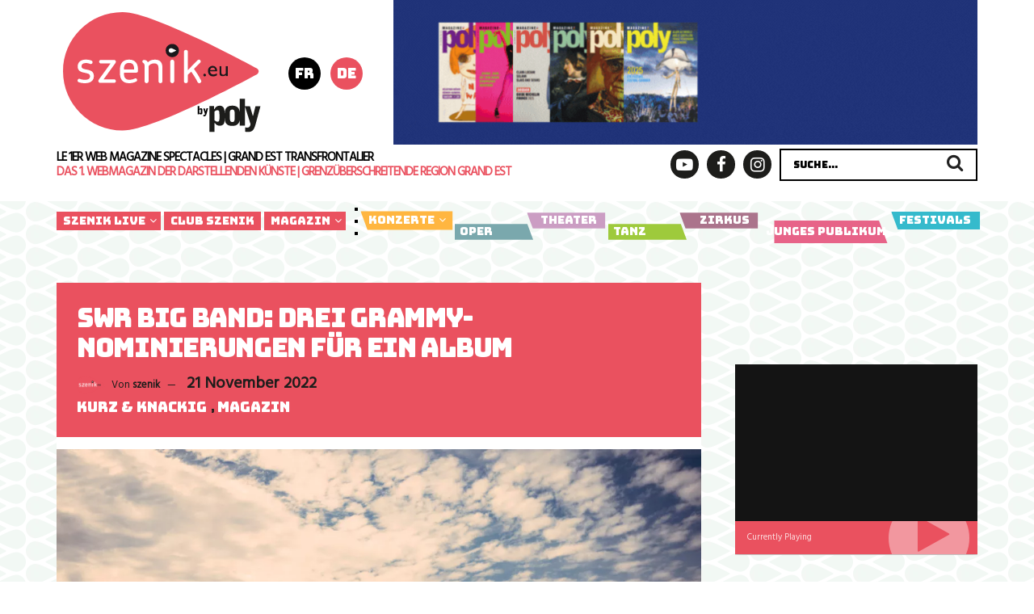

--- FILE ---
content_type: text/html; charset=UTF-8
request_url: https://www.szenik.eu/de/swr-big-band-drei-grammy-nominierungen-fuer-ein-album-56706?noamp=mobile
body_size: 31270
content:
<!doctype html>
<!--[if lt IE 7]> <html class="no-js lt-ie9 lt-ie8 lt-ie7" lang="de-DE"> <![endif]-->
<!--[if IE 7]>    <html class="no-js lt-ie9 lt-ie8" lang="de-DE"> <![endif]-->
<!--[if IE 8]>    <html class="no-js lt-ie9" lang="de-DE"> <![endif]-->
<!--[if IE 9]>    <html class="no-js lt-ie10" lang="de-DE"> <![endif]-->
<!--[if gt IE 8]><!--> <html class="no-js" lang="de-DE"> <!--<![endif]-->
<head>
    <meta http-equiv="Content-Type" content="text/html; charset=UTF-8" />
    <meta name='viewport' content='width=device-width, initial-scale=1, user-scalable=yes' />
    <link rel="stylesheet" media="print" onload="this.onload=null;this.media='all';" id="ao_optimized_gfonts" href="https://fonts.googleapis.com/css?family=Hind%3Areguler%7CBungee%7CIBM+Plex+Sans:400,700&amp;display=swap"><link rel="profile" href="http://gmpg.org/xfn/11" />
    <link rel="pingback" href="https://www.szenik.eu/xmlrpc.php" />
    <script type="text/javascript">
(()=>{var e={};e.g=function(){if("object"==typeof globalThis)return globalThis;try{return this||new Function("return this")()}catch(e){if("object"==typeof window)return window}}(),function({ampUrl:n,isCustomizePreview:t,isAmpDevMode:r,noampQueryVarName:o,noampQueryVarValue:s,disabledStorageKey:i,mobileUserAgents:a,regexRegex:c}){if("undefined"==typeof sessionStorage)return;const d=new RegExp(c);if(!a.some((e=>{const n=e.match(d);return!(!n||!new RegExp(n[1],n[2]).test(navigator.userAgent))||navigator.userAgent.includes(e)})))return;e.g.addEventListener("DOMContentLoaded",(()=>{const e=document.getElementById("amp-mobile-version-switcher");if(!e)return;e.hidden=!1;const n=e.querySelector("a[href]");n&&n.addEventListener("click",(()=>{sessionStorage.removeItem(i)}))}));const g=r&&["paired-browsing-non-amp","paired-browsing-amp"].includes(window.name);if(sessionStorage.getItem(i)||t||g)return;const u=new URL(location.href),m=new URL(n);m.hash=u.hash,u.searchParams.has(o)&&s===u.searchParams.get(o)?sessionStorage.setItem(i,"1"):m.href!==u.href&&(window.stop(),location.replace(m.href))}({"ampUrl":"https:\/\/www.szenik.eu\/de\/swr-big-band-drei-grammy-nominierungen-fuer-ein-album-56706?amp=1","noampQueryVarName":"noamp","noampQueryVarValue":"mobile","disabledStorageKey":"amp_mobile_redirect_disabled","mobileUserAgents":["Mobile","Android","Silk\/","Kindle","BlackBerry","Opera Mini","Opera Mobi"],"regexRegex":"^\\\/((?:.|\\n)+)\\\/([i]*)$","isCustomizePreview":false,"isAmpDevMode":false})})();
</script>
<meta name="theme-color" content="#ca525f">
             <meta name="msapplication-navbutton-color" content="#ca525f">
             <meta name="apple-mobile-web-app-status-bar-style" content="#ca525f"><meta name='robots' content='index, follow, max-image-preview:large, max-snippet:-1, max-video-preview:-1' />
<link rel="alternate" hreflang="de" href="https://www.szenik.eu/de/swr-big-band-drei-grammy-nominierungen-fuer-ein-album-56706" />
            <script type="text/javascript"> var jnews_ajax_url = 'https://www.szenik.eu/de/?ajax-request=jnews'; </script>
            
	<!-- This site is optimized with the Yoast SEO plugin v20.5 - https://yoast.com/wordpress/plugins/seo/ -->
	<title>SWR Big Band: Drei Grammy-Nominierungen für ein Album I szenik</title>
	<meta name="description" content="In gleich drei Kategorien ist die CD „BIRD LIVES“ mit John Beasley, Magnus Lindgren und der SWR Big Band für einen Grammy nominiert worden." />
	<link rel="canonical" href="https://www.szenik.eu/de/swr-big-band-drei-grammy-nominierungen-fuer-ein-album-56706" />
	<meta property="og:locale" content="de_DE" />
	<meta property="og:type" content="article" />
	<meta property="og:title" content="SWR Big Band: Drei Grammy-Nominierungen für ein Album I szenik" />
	<meta property="og:description" content="In gleich drei Kategorien ist die CD „BIRD LIVES“ mit John Beasley, Magnus Lindgren und der SWR Big Band für einen Grammy nominiert worden." />
	<meta property="og:url" content="https://www.szenik.eu/de/swr-big-band-drei-grammy-nominierungen-fuer-ein-album-56706" />
	<meta property="og:site_name" content="szenik" />
	<meta property="article:publisher" content="https://www.facebook.com/szenik.eu/" />
	<meta property="article:published_time" content="2022-11-21T10:10:13+00:00" />
	<meta property="article:modified_time" content="2022-11-21T10:10:20+00:00" />
	<meta property="og:image" content="https://www.szenik.eu/wp-content/uploads/2022/11/1_SWR_Big_Band_drei_Grammy_Mominierungen-scaled.jpg" />
	<meta property="og:image:width" content="2560" />
	<meta property="og:image:height" content="1690" />
	<meta property="og:image:type" content="image/jpeg" />
	<meta name="author" content="szenik" />
	<meta name="twitter:card" content="summary_large_image" />
	<meta name="twitter:creator" content="@Szenik" />
	<meta name="twitter:site" content="@Szenik" />
	<meta name="twitter:label1" content="Verfasst von" />
	<meta name="twitter:data1" content="szenik" />
	<meta name="twitter:label2" content="Geschätzte Lesezeit" />
	<meta name="twitter:data2" content="3 Minuten" />
	<script type="application/ld+json" class="yoast-schema-graph">{"@context":"https://schema.org","@graph":[{"@type":"Article","@id":"https://www.szenik.eu/de/swr-big-band-drei-grammy-nominierungen-fuer-ein-album-56706#article","isPartOf":{"@id":"https://www.szenik.eu/de/swr-big-band-drei-grammy-nominierungen-fuer-ein-album-56706"},"author":{"name":"szenik","@id":"https://www.szenik.eu/de/#/schema/person/15f73f175b41bad194837490339d48fb"},"headline":"SWR Big Band: Drei Grammy-Nominierungen für ein Album","datePublished":"2022-11-21T10:10:13+00:00","dateModified":"2022-11-21T10:10:20+00:00","mainEntityOfPage":{"@id":"https://www.szenik.eu/de/swr-big-band-drei-grammy-nominierungen-fuer-ein-album-56706"},"wordCount":448,"commentCount":0,"publisher":{"@id":"https://www.szenik.eu/de/#organization"},"image":{"@id":"https://www.szenik.eu/de/swr-big-band-drei-grammy-nominierungen-fuer-ein-album-56706#primaryimage"},"thumbnailUrl":"https://www.szenik.eu/wp-content/uploads/2022/11/1_SWR_Big_Band_drei_Grammy_Mominierungen-scaled.jpg","keywords":["John Beasley","Magnus Lindgren","SWR Big Band"],"articleSection":["Kurz &amp; knackig","Magazin"],"inLanguage":"de","potentialAction":[{"@type":"CommentAction","name":"Comment","target":["https://www.szenik.eu/de/swr-big-band-drei-grammy-nominierungen-fuer-ein-album-56706#respond"]}]},{"@type":"WebPage","@id":"https://www.szenik.eu/de/swr-big-band-drei-grammy-nominierungen-fuer-ein-album-56706","url":"https://www.szenik.eu/de/swr-big-band-drei-grammy-nominierungen-fuer-ein-album-56706","name":"SWR Big Band: Drei Grammy-Nominierungen für ein Album I szenik","isPartOf":{"@id":"https://www.szenik.eu/de/#website"},"primaryImageOfPage":{"@id":"https://www.szenik.eu/de/swr-big-band-drei-grammy-nominierungen-fuer-ein-album-56706#primaryimage"},"image":{"@id":"https://www.szenik.eu/de/swr-big-band-drei-grammy-nominierungen-fuer-ein-album-56706#primaryimage"},"thumbnailUrl":"https://www.szenik.eu/wp-content/uploads/2022/11/1_SWR_Big_Band_drei_Grammy_Mominierungen-scaled.jpg","datePublished":"2022-11-21T10:10:13+00:00","dateModified":"2022-11-21T10:10:20+00:00","description":"In gleich drei Kategorien ist die CD „BIRD LIVES“ mit John Beasley, Magnus Lindgren und der SWR Big Band für einen Grammy nominiert worden.","breadcrumb":{"@id":"https://www.szenik.eu/de/swr-big-band-drei-grammy-nominierungen-fuer-ein-album-56706#breadcrumb"},"inLanguage":"de","potentialAction":[{"@type":"ReadAction","target":["https://www.szenik.eu/de/swr-big-band-drei-grammy-nominierungen-fuer-ein-album-56706"]}]},{"@type":"ImageObject","inLanguage":"de","@id":"https://www.szenik.eu/de/swr-big-band-drei-grammy-nominierungen-fuer-ein-album-56706#primaryimage","url":"https://www.szenik.eu/wp-content/uploads/2022/11/1_SWR_Big_Band_drei_Grammy_Mominierungen-scaled.jpg","contentUrl":"https://www.szenik.eu/wp-content/uploads/2022/11/1_SWR_Big_Band_drei_Grammy_Mominierungen-scaled.jpg","width":2560,"height":1690},{"@type":"BreadcrumbList","@id":"https://www.szenik.eu/de/swr-big-band-drei-grammy-nominierungen-fuer-ein-album-56706#breadcrumb","itemListElement":[{"@type":"ListItem","position":1,"name":"Home","item":"https://www.szenik.eu/de"},{"@type":"ListItem","position":2,"name":"SWR Big Band: Drei Grammy-Nominierungen für ein Album"}]},{"@type":"WebSite","@id":"https://www.szenik.eu/de/#website","url":"https://www.szenik.eu/de/","name":"szenik","description":"Le Meilleur des scènes au coeur de l&#039;Europe","publisher":{"@id":"https://www.szenik.eu/de/#organization"},"potentialAction":[{"@type":"SearchAction","target":{"@type":"EntryPoint","urlTemplate":"https://www.szenik.eu/de/?s={search_term_string}"},"query-input":"required name=search_term_string"}],"inLanguage":"de"},{"@type":"Organization","@id":"https://www.szenik.eu/de/#organization","name":"Szenik","url":"https://www.szenik.eu/de/","logo":{"@type":"ImageObject","inLanguage":"de","@id":"https://www.szenik.eu/de/#/schema/logo/image/","url":"https://www.szenik.eu/wp-content/uploads/2019/07/logo-square.png","contentUrl":"https://www.szenik.eu/wp-content/uploads/2019/07/logo-square.png","width":512,"height":512,"caption":"Szenik"},"image":{"@id":"https://www.szenik.eu/de/#/schema/logo/image/"},"sameAs":["https://www.facebook.com/szenik.eu/","https://twitter.com/Szenik","https://www.instagram.com/szenik_magazine/","https://www.youtube.com/user/SzenikEU/"]},{"@type":"Person","@id":"https://www.szenik.eu/de/#/schema/person/15f73f175b41bad194837490339d48fb","name":"szenik","image":{"@type":"ImageObject","inLanguage":"de","@id":"https://www.szenik.eu/de/#/schema/person/image/","url":"https://secure.gravatar.com/avatar/d1c4f19522a624a4eaa5e6c03e22370b?s=96&d=mm&r=g","contentUrl":"https://secure.gravatar.com/avatar/d1c4f19522a624a4eaa5e6c03e22370b?s=96&d=mm&r=g","caption":"szenik"}}]}</script>
	<!-- / Yoast SEO plugin. -->


<link href='https://fonts.gstatic.com' crossorigin='anonymous' rel='preconnect' />
<link rel="alternate" type="application/rss+xml" title="szenik &raquo; Feed" href="https://www.szenik.eu/de/feed/" />
<link rel="alternate" type="application/rss+xml" title="szenik &raquo; Kommentar-Feed" href="https://www.szenik.eu/de/comments/feed/" />
<link rel="alternate" type="application/rss+xml" title="szenik &raquo; SWR Big Band: Drei Grammy-Nominierungen für ein Album-Kommentar-Feed" href="https://www.szenik.eu/de/swr-big-band-drei-grammy-nominierungen-fuer-ein-album-56706/feed" />
		<!-- This site uses the Google Analytics by MonsterInsights plugin v9.2.2 - Using Analytics tracking - https://www.monsterinsights.com/ -->
							<script src="//www.googletagmanager.com/gtag/js?id=G-XXPFDF5LP1"  data-cfasync="false" data-wpfc-render="false" type="text/javascript" async></script>
			<script data-cfasync="false" data-wpfc-render="false" type="text/javascript">
				var mi_version = '9.2.2';
				var mi_track_user = true;
				var mi_no_track_reason = '';
								var MonsterInsightsDefaultLocations = {"page_location":"https:\/\/www.szenik.eu\/de\/swr-big-band-drei-grammy-nominierungen-fuer-ein-album-56706\/?noamp=mobile"};
				if ( typeof MonsterInsightsPrivacyGuardFilter === 'function' ) {
					var MonsterInsightsLocations = (typeof MonsterInsightsExcludeQuery === 'object') ? MonsterInsightsPrivacyGuardFilter( MonsterInsightsExcludeQuery ) : MonsterInsightsPrivacyGuardFilter( MonsterInsightsDefaultLocations );
				} else {
					var MonsterInsightsLocations = (typeof MonsterInsightsExcludeQuery === 'object') ? MonsterInsightsExcludeQuery : MonsterInsightsDefaultLocations;
				}

								var disableStrs = [
										'ga-disable-G-XXPFDF5LP1',
									];

				/* Function to detect opted out users */
				function __gtagTrackerIsOptedOut() {
					for (var index = 0; index < disableStrs.length; index++) {
						if (document.cookie.indexOf(disableStrs[index] + '=true') > -1) {
							return true;
						}
					}

					return false;
				}

				/* Disable tracking if the opt-out cookie exists. */
				if (__gtagTrackerIsOptedOut()) {
					for (var index = 0; index < disableStrs.length; index++) {
						window[disableStrs[index]] = true;
					}
				}

				/* Opt-out function */
				function __gtagTrackerOptout() {
					for (var index = 0; index < disableStrs.length; index++) {
						document.cookie = disableStrs[index] + '=true; expires=Thu, 31 Dec 2099 23:59:59 UTC; path=/';
						window[disableStrs[index]] = true;
					}
				}

				if ('undefined' === typeof gaOptout) {
					function gaOptout() {
						__gtagTrackerOptout();
					}
				}
								window.dataLayer = window.dataLayer || [];

				window.MonsterInsightsDualTracker = {
					helpers: {},
					trackers: {},
				};
				if (mi_track_user) {
					function __gtagDataLayer() {
						dataLayer.push(arguments);
					}

					function __gtagTracker(type, name, parameters) {
						if (!parameters) {
							parameters = {};
						}

						if (parameters.send_to) {
							__gtagDataLayer.apply(null, arguments);
							return;
						}

						if (type === 'event') {
														parameters.send_to = monsterinsights_frontend.v4_id;
							var hookName = name;
							if (typeof parameters['event_category'] !== 'undefined') {
								hookName = parameters['event_category'] + ':' + name;
							}

							if (typeof MonsterInsightsDualTracker.trackers[hookName] !== 'undefined') {
								MonsterInsightsDualTracker.trackers[hookName](parameters);
							} else {
								__gtagDataLayer('event', name, parameters);
							}
							
						} else {
							__gtagDataLayer.apply(null, arguments);
						}
					}

					__gtagTracker('js', new Date());
					__gtagTracker('set', {
						'developer_id.dZGIzZG': true,
											});
					if ( MonsterInsightsLocations.page_location ) {
						__gtagTracker('set', MonsterInsightsLocations);
					}
										__gtagTracker('config', 'G-XXPFDF5LP1', {"forceSSL":"true","link_attribution":"true"} );
															window.gtag = __gtagTracker;										(function () {
						/* https://developers.google.com/analytics/devguides/collection/analyticsjs/ */
						/* ga and __gaTracker compatibility shim. */
						var noopfn = function () {
							return null;
						};
						var newtracker = function () {
							return new Tracker();
						};
						var Tracker = function () {
							return null;
						};
						var p = Tracker.prototype;
						p.get = noopfn;
						p.set = noopfn;
						p.send = function () {
							var args = Array.prototype.slice.call(arguments);
							args.unshift('send');
							__gaTracker.apply(null, args);
						};
						var __gaTracker = function () {
							var len = arguments.length;
							if (len === 0) {
								return;
							}
							var f = arguments[len - 1];
							if (typeof f !== 'object' || f === null || typeof f.hitCallback !== 'function') {
								if ('send' === arguments[0]) {
									var hitConverted, hitObject = false, action;
									if ('event' === arguments[1]) {
										if ('undefined' !== typeof arguments[3]) {
											hitObject = {
												'eventAction': arguments[3],
												'eventCategory': arguments[2],
												'eventLabel': arguments[4],
												'value': arguments[5] ? arguments[5] : 1,
											}
										}
									}
									if ('pageview' === arguments[1]) {
										if ('undefined' !== typeof arguments[2]) {
											hitObject = {
												'eventAction': 'page_view',
												'page_path': arguments[2],
											}
										}
									}
									if (typeof arguments[2] === 'object') {
										hitObject = arguments[2];
									}
									if (typeof arguments[5] === 'object') {
										Object.assign(hitObject, arguments[5]);
									}
									if ('undefined' !== typeof arguments[1].hitType) {
										hitObject = arguments[1];
										if ('pageview' === hitObject.hitType) {
											hitObject.eventAction = 'page_view';
										}
									}
									if (hitObject) {
										action = 'timing' === arguments[1].hitType ? 'timing_complete' : hitObject.eventAction;
										hitConverted = mapArgs(hitObject);
										__gtagTracker('event', action, hitConverted);
									}
								}
								return;
							}

							function mapArgs(args) {
								var arg, hit = {};
								var gaMap = {
									'eventCategory': 'event_category',
									'eventAction': 'event_action',
									'eventLabel': 'event_label',
									'eventValue': 'event_value',
									'nonInteraction': 'non_interaction',
									'timingCategory': 'event_category',
									'timingVar': 'name',
									'timingValue': 'value',
									'timingLabel': 'event_label',
									'page': 'page_path',
									'location': 'page_location',
									'title': 'page_title',
									'referrer' : 'page_referrer',
								};
								for (arg in args) {
																		if (!(!args.hasOwnProperty(arg) || !gaMap.hasOwnProperty(arg))) {
										hit[gaMap[arg]] = args[arg];
									} else {
										hit[arg] = args[arg];
									}
								}
								return hit;
							}

							try {
								f.hitCallback();
							} catch (ex) {
							}
						};
						__gaTracker.create = newtracker;
						__gaTracker.getByName = newtracker;
						__gaTracker.getAll = function () {
							return [];
						};
						__gaTracker.remove = noopfn;
						__gaTracker.loaded = true;
						window['__gaTracker'] = __gaTracker;
					})();
									} else {
										console.log("");
					(function () {
						function __gtagTracker() {
							return null;
						}

						window['__gtagTracker'] = __gtagTracker;
						window['gtag'] = __gtagTracker;
					})();
									}
			</script>
				<!-- / Google Analytics by MonsterInsights -->
		<!-- szenik.eu/de is managing ads with Advanced Ads 1.56.1 --><!--noptimize--><script data-wpfc-render="false" id="szeni-ready">
			window.advanced_ads_ready=function(e,a){a=a||"complete";var d=function(e){return"interactive"===a?"loading"!==e:"complete"===e};d(document.readyState)?e():document.addEventListener("readystatechange",(function(a){d(a.target.readyState)&&e()}),{once:"interactive"===a})},window.advanced_ads_ready_queue=window.advanced_ads_ready_queue||[];		</script>
		<!--/noptimize--><link rel='stylesheet' id='wp-block-library-css' href='https://www.szenik.eu/wp-includes/css/dist/block-library/style.min.css?ver=6.1.9' type='text/css' media='all' />
<style id='wp-block-library-inline-css' type='text/css'>
.has-text-align-justify{text-align:justify;}
</style>
<link rel='stylesheet' id='mediaelement-css' href='https://www.szenik.eu/wp-includes/js/mediaelement/mediaelementplayer-legacy.min.css?ver=4.2.17' type='text/css' media='all' />
<link rel='stylesheet' id='wp-mediaelement-css' href='https://www.szenik.eu/wp-includes/js/mediaelement/wp-mediaelement.min.css?ver=6.1.9' type='text/css' media='all' />
<link rel='stylesheet' id='classic-theme-styles-css' href='https://www.szenik.eu/wp-includes/css/classic-themes.min.css?ver=1' type='text/css' media='all' />
<style id='global-styles-inline-css' type='text/css'>
body{--wp--preset--color--black: #000000;--wp--preset--color--cyan-bluish-gray: #abb8c3;--wp--preset--color--white: #ffffff;--wp--preset--color--pale-pink: #f78da7;--wp--preset--color--vivid-red: #cf2e2e;--wp--preset--color--luminous-vivid-orange: #ff6900;--wp--preset--color--luminous-vivid-amber: #fcb900;--wp--preset--color--light-green-cyan: #7bdcb5;--wp--preset--color--vivid-green-cyan: #00d084;--wp--preset--color--pale-cyan-blue: #8ed1fc;--wp--preset--color--vivid-cyan-blue: #0693e3;--wp--preset--color--vivid-purple: #9b51e0;--wp--preset--gradient--vivid-cyan-blue-to-vivid-purple: linear-gradient(135deg,rgba(6,147,227,1) 0%,rgb(155,81,224) 100%);--wp--preset--gradient--light-green-cyan-to-vivid-green-cyan: linear-gradient(135deg,rgb(122,220,180) 0%,rgb(0,208,130) 100%);--wp--preset--gradient--luminous-vivid-amber-to-luminous-vivid-orange: linear-gradient(135deg,rgba(252,185,0,1) 0%,rgba(255,105,0,1) 100%);--wp--preset--gradient--luminous-vivid-orange-to-vivid-red: linear-gradient(135deg,rgba(255,105,0,1) 0%,rgb(207,46,46) 100%);--wp--preset--gradient--very-light-gray-to-cyan-bluish-gray: linear-gradient(135deg,rgb(238,238,238) 0%,rgb(169,184,195) 100%);--wp--preset--gradient--cool-to-warm-spectrum: linear-gradient(135deg,rgb(74,234,220) 0%,rgb(151,120,209) 20%,rgb(207,42,186) 40%,rgb(238,44,130) 60%,rgb(251,105,98) 80%,rgb(254,248,76) 100%);--wp--preset--gradient--blush-light-purple: linear-gradient(135deg,rgb(255,206,236) 0%,rgb(152,150,240) 100%);--wp--preset--gradient--blush-bordeaux: linear-gradient(135deg,rgb(254,205,165) 0%,rgb(254,45,45) 50%,rgb(107,0,62) 100%);--wp--preset--gradient--luminous-dusk: linear-gradient(135deg,rgb(255,203,112) 0%,rgb(199,81,192) 50%,rgb(65,88,208) 100%);--wp--preset--gradient--pale-ocean: linear-gradient(135deg,rgb(255,245,203) 0%,rgb(182,227,212) 50%,rgb(51,167,181) 100%);--wp--preset--gradient--electric-grass: linear-gradient(135deg,rgb(202,248,128) 0%,rgb(113,206,126) 100%);--wp--preset--gradient--midnight: linear-gradient(135deg,rgb(2,3,129) 0%,rgb(40,116,252) 100%);--wp--preset--duotone--dark-grayscale: url('#wp-duotone-dark-grayscale');--wp--preset--duotone--grayscale: url('#wp-duotone-grayscale');--wp--preset--duotone--purple-yellow: url('#wp-duotone-purple-yellow');--wp--preset--duotone--blue-red: url('#wp-duotone-blue-red');--wp--preset--duotone--midnight: url('#wp-duotone-midnight');--wp--preset--duotone--magenta-yellow: url('#wp-duotone-magenta-yellow');--wp--preset--duotone--purple-green: url('#wp-duotone-purple-green');--wp--preset--duotone--blue-orange: url('#wp-duotone-blue-orange');--wp--preset--font-size--small: 13px;--wp--preset--font-size--medium: 20px;--wp--preset--font-size--large: 36px;--wp--preset--font-size--x-large: 42px;--wp--preset--spacing--20: 0.44rem;--wp--preset--spacing--30: 0.67rem;--wp--preset--spacing--40: 1rem;--wp--preset--spacing--50: 1.5rem;--wp--preset--spacing--60: 2.25rem;--wp--preset--spacing--70: 3.38rem;--wp--preset--spacing--80: 5.06rem;}:where(.is-layout-flex){gap: 0.5em;}body .is-layout-flow > .alignleft{float: left;margin-inline-start: 0;margin-inline-end: 2em;}body .is-layout-flow > .alignright{float: right;margin-inline-start: 2em;margin-inline-end: 0;}body .is-layout-flow > .aligncenter{margin-left: auto !important;margin-right: auto !important;}body .is-layout-constrained > .alignleft{float: left;margin-inline-start: 0;margin-inline-end: 2em;}body .is-layout-constrained > .alignright{float: right;margin-inline-start: 2em;margin-inline-end: 0;}body .is-layout-constrained > .aligncenter{margin-left: auto !important;margin-right: auto !important;}body .is-layout-constrained > :where(:not(.alignleft):not(.alignright):not(.alignfull)){max-width: var(--wp--style--global--content-size);margin-left: auto !important;margin-right: auto !important;}body .is-layout-constrained > .alignwide{max-width: var(--wp--style--global--wide-size);}body .is-layout-flex{display: flex;}body .is-layout-flex{flex-wrap: wrap;align-items: center;}body .is-layout-flex > *{margin: 0;}:where(.wp-block-columns.is-layout-flex){gap: 2em;}.has-black-color{color: var(--wp--preset--color--black) !important;}.has-cyan-bluish-gray-color{color: var(--wp--preset--color--cyan-bluish-gray) !important;}.has-white-color{color: var(--wp--preset--color--white) !important;}.has-pale-pink-color{color: var(--wp--preset--color--pale-pink) !important;}.has-vivid-red-color{color: var(--wp--preset--color--vivid-red) !important;}.has-luminous-vivid-orange-color{color: var(--wp--preset--color--luminous-vivid-orange) !important;}.has-luminous-vivid-amber-color{color: var(--wp--preset--color--luminous-vivid-amber) !important;}.has-light-green-cyan-color{color: var(--wp--preset--color--light-green-cyan) !important;}.has-vivid-green-cyan-color{color: var(--wp--preset--color--vivid-green-cyan) !important;}.has-pale-cyan-blue-color{color: var(--wp--preset--color--pale-cyan-blue) !important;}.has-vivid-cyan-blue-color{color: var(--wp--preset--color--vivid-cyan-blue) !important;}.has-vivid-purple-color{color: var(--wp--preset--color--vivid-purple) !important;}.has-black-background-color{background-color: var(--wp--preset--color--black) !important;}.has-cyan-bluish-gray-background-color{background-color: var(--wp--preset--color--cyan-bluish-gray) !important;}.has-white-background-color{background-color: var(--wp--preset--color--white) !important;}.has-pale-pink-background-color{background-color: var(--wp--preset--color--pale-pink) !important;}.has-vivid-red-background-color{background-color: var(--wp--preset--color--vivid-red) !important;}.has-luminous-vivid-orange-background-color{background-color: var(--wp--preset--color--luminous-vivid-orange) !important;}.has-luminous-vivid-amber-background-color{background-color: var(--wp--preset--color--luminous-vivid-amber) !important;}.has-light-green-cyan-background-color{background-color: var(--wp--preset--color--light-green-cyan) !important;}.has-vivid-green-cyan-background-color{background-color: var(--wp--preset--color--vivid-green-cyan) !important;}.has-pale-cyan-blue-background-color{background-color: var(--wp--preset--color--pale-cyan-blue) !important;}.has-vivid-cyan-blue-background-color{background-color: var(--wp--preset--color--vivid-cyan-blue) !important;}.has-vivid-purple-background-color{background-color: var(--wp--preset--color--vivid-purple) !important;}.has-black-border-color{border-color: var(--wp--preset--color--black) !important;}.has-cyan-bluish-gray-border-color{border-color: var(--wp--preset--color--cyan-bluish-gray) !important;}.has-white-border-color{border-color: var(--wp--preset--color--white) !important;}.has-pale-pink-border-color{border-color: var(--wp--preset--color--pale-pink) !important;}.has-vivid-red-border-color{border-color: var(--wp--preset--color--vivid-red) !important;}.has-luminous-vivid-orange-border-color{border-color: var(--wp--preset--color--luminous-vivid-orange) !important;}.has-luminous-vivid-amber-border-color{border-color: var(--wp--preset--color--luminous-vivid-amber) !important;}.has-light-green-cyan-border-color{border-color: var(--wp--preset--color--light-green-cyan) !important;}.has-vivid-green-cyan-border-color{border-color: var(--wp--preset--color--vivid-green-cyan) !important;}.has-pale-cyan-blue-border-color{border-color: var(--wp--preset--color--pale-cyan-blue) !important;}.has-vivid-cyan-blue-border-color{border-color: var(--wp--preset--color--vivid-cyan-blue) !important;}.has-vivid-purple-border-color{border-color: var(--wp--preset--color--vivid-purple) !important;}.has-vivid-cyan-blue-to-vivid-purple-gradient-background{background: var(--wp--preset--gradient--vivid-cyan-blue-to-vivid-purple) !important;}.has-light-green-cyan-to-vivid-green-cyan-gradient-background{background: var(--wp--preset--gradient--light-green-cyan-to-vivid-green-cyan) !important;}.has-luminous-vivid-amber-to-luminous-vivid-orange-gradient-background{background: var(--wp--preset--gradient--luminous-vivid-amber-to-luminous-vivid-orange) !important;}.has-luminous-vivid-orange-to-vivid-red-gradient-background{background: var(--wp--preset--gradient--luminous-vivid-orange-to-vivid-red) !important;}.has-very-light-gray-to-cyan-bluish-gray-gradient-background{background: var(--wp--preset--gradient--very-light-gray-to-cyan-bluish-gray) !important;}.has-cool-to-warm-spectrum-gradient-background{background: var(--wp--preset--gradient--cool-to-warm-spectrum) !important;}.has-blush-light-purple-gradient-background{background: var(--wp--preset--gradient--blush-light-purple) !important;}.has-blush-bordeaux-gradient-background{background: var(--wp--preset--gradient--blush-bordeaux) !important;}.has-luminous-dusk-gradient-background{background: var(--wp--preset--gradient--luminous-dusk) !important;}.has-pale-ocean-gradient-background{background: var(--wp--preset--gradient--pale-ocean) !important;}.has-electric-grass-gradient-background{background: var(--wp--preset--gradient--electric-grass) !important;}.has-midnight-gradient-background{background: var(--wp--preset--gradient--midnight) !important;}.has-small-font-size{font-size: var(--wp--preset--font-size--small) !important;}.has-medium-font-size{font-size: var(--wp--preset--font-size--medium) !important;}.has-large-font-size{font-size: var(--wp--preset--font-size--large) !important;}.has-x-large-font-size{font-size: var(--wp--preset--font-size--x-large) !important;}
.wp-block-navigation a:where(:not(.wp-element-button)){color: inherit;}
:where(.wp-block-columns.is-layout-flex){gap: 2em;}
.wp-block-pullquote{font-size: 1.5em;line-height: 1.6;}
</style>
<link rel='stylesheet' id='wpml-blocks-css' href='https://www.szenik.eu/wp-content/cache/autoptimize/css/autoptimize_single_6126198a853390713a0a3a1323fd2408.css?ver=4.6.0' type='text/css' media='all' />
<link rel='stylesheet' id='contact-form-7-css' href='https://www.szenik.eu/wp-content/cache/autoptimize/css/autoptimize_single_0e4a098f3f6e3faede64db8b9da80ba2.css?ver=5.7.5.1' type='text/css' media='all' />
<link rel='stylesheet' id='events-manager-css' href='https://www.szenik.eu/wp-content/plugins/events-manager/includes/css/events-manager.min.css?ver=6.6.3' type='text/css' media='all' />
<style id='events-manager-inline-css' type='text/css'>
body .em { --font-family : inherit; --font-weight : inherit; --font-size : 1em; --line-height : inherit; }
</style>
<link rel='stylesheet' id='quiz-maker-css' href='https://www.szenik.eu/wp-content/cache/autoptimize/css/autoptimize_single_b8bfe1d3930ef0a700f5dfec1dd310df.css?ver=6.6.5.3' type='text/css' media='all' />
<link rel='stylesheet' id='wp-szenik-css' href='https://www.szenik.eu/wp-content/plugins/szenik-plugin/css/dist/wp.min.css?ver=1.1.8' type='text/css' media='all' />
<link rel='stylesheet' id='wp-szenik-une-css' href='https://www.szenik.eu/wp-content/plugins/szenik-une/css/dist//wp.min.css?ver=1.2.5' type='text/css' media='all' />
<link rel='stylesheet' id='parent-style-css' href='https://www.szenik.eu/wp-content/themes/jnews/style.css?ver=6.1.9' type='text/css' media='all' />
<link rel='stylesheet' id='wp-szenik-theme-css' href='https://www.szenik.eu/wp-content/themes/jnews-child/css/dist/wp.min.css?ver=2.1.4' type='text/css' media='all' />
<link rel='stylesheet' id='wp_mailjet_form_builder_widget-widget-front-styles-css' href='https://www.szenik.eu/wp-content/cache/autoptimize/css/autoptimize_single_3d63b3e505bd3b71bbec6ce647ae8980.css?ver=6.1.3' type='text/css' media='all' />

<link rel='stylesheet' id='jnews-frontend-css' href='https://www.szenik.eu/wp-content/themes/jnews/assets/dist/frontend.min.css?ver=2.1.4' type='text/css' media='all' />
<link rel='stylesheet' id='jnews-style-css' href='https://www.szenik.eu/wp-content/themes/jnews-child/style.css?ver=2.1.4' type='text/css' media='all' />
<link rel='stylesheet' id='jnews-dynamic-style-css' href='https://www.szenik.eu/wp-content/uploads/jnews/jnews-hc4H5FVKNL.css?ver=6.1.9' type='text/css' media='all' />
<link rel='stylesheet' id='jetpack_css-css' href='https://www.szenik.eu/wp-content/cache/autoptimize/css/autoptimize_single_5f633defb640ac82ef701b883665cd22.css?ver=12.0.2' type='text/css' media='all' />
<script type='text/javascript' src='https://www.szenik.eu/wp-content/plugins/google-analytics-for-wordpress/assets/js/frontend-gtag.min.js?ver=9.2.2' id='monsterinsights-frontend-script-js'></script>
<script data-cfasync="false" data-wpfc-render="false" type="text/javascript" id='monsterinsights-frontend-script-js-extra'>/* <![CDATA[ */
var monsterinsights_frontend = {"js_events_tracking":"true","download_extensions":"doc,pdf,ppt,zip,xls,docx,pptx,xlsx","inbound_paths":"[]","home_url":"https:\/\/www.szenik.eu\/de\/","hash_tracking":"false","v4_id":"G-XXPFDF5LP1"};/* ]]> */
</script>
<script type='text/javascript' src='https://www.szenik.eu/wp-includes/js/jquery/jquery.min.js?ver=3.6.1' id='jquery-core-js'></script>
<script type='text/javascript' src='https://www.szenik.eu/wp-includes/js/jquery/jquery-migrate.min.js?ver=3.3.2' id='jquery-migrate-js'></script>
<script type='text/javascript' src='https://www.szenik.eu/wp-includes/js/jquery/ui/core.min.js?ver=1.13.2' id='jquery-ui-core-js'></script>
<script type='text/javascript' src='https://www.szenik.eu/wp-includes/js/jquery/ui/mouse.min.js?ver=1.13.2' id='jquery-ui-mouse-js'></script>
<script type='text/javascript' src='https://www.szenik.eu/wp-includes/js/jquery/ui/sortable.min.js?ver=1.13.2' id='jquery-ui-sortable-js'></script>
<script type='text/javascript' src='https://www.szenik.eu/wp-includes/js/jquery/ui/datepicker.min.js?ver=1.13.2' id='jquery-ui-datepicker-js'></script>
<script type='text/javascript' id='jquery-ui-datepicker-js-after'>
jQuery(function(jQuery){jQuery.datepicker.setDefaults({"closeText":"Schlie\u00dfen","currentText":"Heute","monthNames":["Januar","Februar","M\u00e4rz","April","Mai","Juni","Juli","August","September","Oktober","November","Dezember"],"monthNamesShort":["Jan.","Feb.","M\u00e4rz","Apr.","Mai","Juni","Juli","Aug.","Sep.","Okt.","Nov.","Dez."],"nextText":"Weiter","prevText":"Zur\u00fcck","dayNames":["Sonntag","Montag","Dienstag","Mittwoch","Donnerstag","Freitag","Samstag"],"dayNamesShort":["So.","Mo.","Di.","Mi.","Do.","Fr.","Sa."],"dayNamesMin":["S","M","D","M","D","F","S"],"dateFormat":"d MM yy","firstDay":1,"isRTL":false});});
</script>
<script type='text/javascript' src='https://www.szenik.eu/wp-includes/js/jquery/ui/resizable.min.js?ver=1.13.2' id='jquery-ui-resizable-js'></script>
<script type='text/javascript' src='https://www.szenik.eu/wp-includes/js/jquery/ui/draggable.min.js?ver=1.13.2' id='jquery-ui-draggable-js'></script>
<script type='text/javascript' src='https://www.szenik.eu/wp-includes/js/jquery/ui/controlgroup.min.js?ver=1.13.2' id='jquery-ui-controlgroup-js'></script>
<script type='text/javascript' src='https://www.szenik.eu/wp-includes/js/jquery/ui/checkboxradio.min.js?ver=1.13.2' id='jquery-ui-checkboxradio-js'></script>
<script type='text/javascript' src='https://www.szenik.eu/wp-includes/js/jquery/ui/button.min.js?ver=1.13.2' id='jquery-ui-button-js'></script>
<script type='text/javascript' src='https://www.szenik.eu/wp-includes/js/jquery/ui/dialog.min.js?ver=1.13.2' id='jquery-ui-dialog-js'></script>
<script type='text/javascript' id='events-manager-js-extra'>
/* <![CDATA[ */
var EM = {"ajaxurl":"https:\/\/www.szenik.eu\/wp-admin\/admin-ajax.php?em_lang=de_DE&lang=de","locationajaxurl":"https:\/\/www.szenik.eu\/wp-admin\/admin-ajax.php?action=locations_search&em_lang=de_DE&lang=de","firstDay":"1","locale":"de","dateFormat":"yy-mm-dd","ui_css":"https:\/\/www.szenik.eu\/wp-content\/plugins\/events-manager\/includes\/css\/jquery-ui\/build.min.css","show24hours":"1","is_ssl":"1","autocomplete_limit":"10","calendar":{"breakpoints":{"small":560,"medium":908,"large":false}},"phone":"","datepicker":{"format":"d\/m\/Y","locale":"de"},"search":{"breakpoints":{"small":650,"medium":850,"full":false}},"url":"https:\/\/www.szenik.eu\/wp-content\/plugins\/events-manager","google_maps_api":"AIzaSyCd-MC4lrMJzbUy0mYUZWCuSLdLTlz4ITc","txt_search":"Recherche","txt_searching":"Suche...","txt_loading":"Wird geladen\u00a0\u2026"};
/* ]]> */
</script>
<script type='text/javascript' src='https://www.szenik.eu/wp-content/cache/autoptimize/js/autoptimize_single_b8374c162811902fb0ccd3f2618b6837.js?ver=6.6.3' id='events-manager-js'></script>
<script type='text/javascript' src='https://www.szenik.eu/wp-content/cache/autoptimize/js/autoptimize_single_ec415f25a745e63cefcaf39d06612f0f.js?ver=6.6.3' id='em-flatpickr-localization-js'></script>
<script type='text/javascript' src='https://www.szenik.eu/wp-content/plugins/szenik-plugin/js/dist/wp.min.js?ver=1.1.8' id='wp-szenik-js'></script>
<script type='text/javascript' src='https://www.szenik.eu/wp-content/plugins/szenik-une/js/dist/wp.min.js?ver=1.2.2' id='wp-szenik-une-js'></script>
<script type='text/javascript' src='https://www.szenik.eu/wp-content/themes/jnews-child/js/dist/wp.min.js?ver=2.1.4' id='wp-szenik-theme-js'></script>
<link rel="https://api.w.org/" href="https://www.szenik.eu/de/wp-json//" /><link rel="alternate" type="application/json" href="https://www.szenik.eu/de/wp-json//wp/v2/posts/56706" /><link rel="EditURI" type="application/rsd+xml" title="RSD" href="https://www.szenik.eu/xmlrpc.php?rsd" />
<link rel="wlwmanifest" type="application/wlwmanifest+xml" href="https://www.szenik.eu/wp-includes/wlwmanifest.xml" />
<meta name="generator" content="WordPress 6.1.9" />
<link rel='shortlink' href='https://www.szenik.eu/de?p=56706/' />
<link rel="alternate" type="application/json+oembed" href="https://www.szenik.eu/de/wp-json//oembed/1.0/embed?url=https%3A%2F%2Fwww.szenik.eu%2Fde%2Fswr-big-band-drei-grammy-nominierungen-fuer-ein-album-56706" />
<link rel="alternate" type="text/xml+oembed" href="https://www.szenik.eu/de/wp-json//oembed/1.0/embed?url=https%3A%2F%2Fwww.szenik.eu%2Fde%2Fswr-big-band-drei-grammy-nominierungen-fuer-ein-album-56706&#038;format=xml" />
<meta name="generator" content="WPML ver:4.6.0 stt:4,3;" />
	<script async='async' src='https://www.googletagservices.com/tag/js/gpt.js'></script>
	<link rel="alternate" type="text/html" media="only screen and (max-width: 640px)" href="https://www.szenik.eu/de/swr-big-band-drei-grammy-nominierungen-fuer-ein-album-56706?amp=1">	<style>img#wpstats{display:none}</style>
		    
    <style>.menu-item-20966 a:hover, .menu-item-20966 a { background-color: #ea515f !important; }.menu-item-20966 svg polygon { fill: #ea515f; }.menu-item-21008 a:hover, .menu-item-21008 a { background-color: #9a2c28 !important; }.menu-item-21008 svg polygon { fill: #9a2c28; }.menu-item-21009 a:hover, .menu-item-21009 a { background-color: #8224e3 !important; }.menu-item-21009 svg polygon { fill: #8224e3; }.menu-item-21011 a:hover, .menu-item-21011 a { background-color: #cb9dc3 !important; }.menu-item-21011 svg polygon { fill: #cb9dc3; }.menu-item-21010 a:hover, .menu-item-21010 a { background-color: #c26626 !important; }.menu-item-21010 svg polygon { fill: #c26626; }.menu-item-21007 a:hover, .menu-item-21007 a { background-color: #463f74 !important; }.menu-item-21007 svg polygon { fill: #463f74; }.menu-item-23174 a:hover, .menu-item-23174 a { background-color: # !important; }.menu-item-23174 svg polygon { fill: #; }.menu-item-20818 a:hover, .menu-item-20818 a { background-color: #ea515f !important; }.menu-item-20818 svg polygon { fill: #ea515f; }.menu-item-20967 a:hover, .menu-item-20967 a { background-color: # !important; }.menu-item-20967 svg polygon { fill: #; }.menu-item-20967 > a { color: white; background-color: #; }.menu-item-22666 a:hover, .menu-item-22666 a { background-color: #ea515f !important; }.menu-item-22666 svg polygon { fill: #ea515f; }.menu-item-22664 a:hover, .menu-item-22664 a { background-color: #ea515f !important; }.menu-item-22664 svg polygon { fill: #ea515f; }.menu-item-22665 a:hover, .menu-item-22665 a { background-color: #ea515f !important; }.menu-item-22665 svg polygon { fill: #ea515f; }.menu-item-22665 > a { color: white; background-color: #ea515f; }.menu-item-20967 > a { color: white; background-color: #ea515f; }.menu-item-22667 a:hover, .menu-item-22667 a { background-color: #ea515f !important; }.menu-item-22667 svg polygon { fill: #ea515f; }.menu-item-37191 a:hover, .menu-item-37191 a { background-color: #ea515f !important; }.menu-item-37191 svg polygon { fill: #ea515f; }.menu-item-20955 a:hover, .menu-item-20955 a { background-color: #ea515f !important; }.menu-item-20955 svg polygon { fill: #ea515f; }.menu-item-20956 a:hover, .menu-item-20956 a { background-color: #9a2c28 !important; }.menu-item-20956 svg polygon { fill: #9a2c28; }.menu-item-20957 a:hover, .menu-item-20957 a { background-color: #463f74 !important; }.menu-item-20957 svg polygon { fill: #463f74; }.menu-item-20958 a:hover, .menu-item-20958 a { background-color: #9a9779 !important; }.menu-item-20958 svg polygon { fill: #9a9779; }.menu-item-20959 a:hover, .menu-item-20959 a { background-color: #00f7e6 !important; }.menu-item-20959 svg polygon { fill: #00f7e6; }.menu-item-20960 a:hover, .menu-item-20960 a { background-color: #7aa8ad !important; }.menu-item-20960 svg polygon { fill: #7aa8ad; }.menu-item-20961 a:hover, .menu-item-20961 a { background-color: #cb9dc3 !important; }.menu-item-20961 svg polygon { fill: #cb9dc3; }.menu-item-20962 a:hover, .menu-item-20962 a { background-color: #9eca3c !important; }.menu-item-20962 svg polygon { fill: #9eca3c; }.menu-item-20963 a:hover, .menu-item-20963 a { background-color: #ab748c !important; }.menu-item-20963 svg polygon { fill: #ab748c; }.menu-item-20964 a:hover, .menu-item-20964 a { background-color: #e76388 !important; }.menu-item-20964 svg polygon { fill: #e76388; }.menu-item-20965 a:hover, .menu-item-20965 a { background-color: #35bacc !important; }.menu-item-20965 svg polygon { fill: #35bacc; }</style><link rel="amphtml" href="https://www.szenik.eu/de/swr-big-band-drei-grammy-nominierungen-fuer-ein-album-56706?amp=1"><style>#amp-mobile-version-switcher{left:0;position:absolute;width:100%;z-index:100}#amp-mobile-version-switcher>a{background-color:#444;border:0;color:#eaeaea;display:block;font-family:-apple-system,BlinkMacSystemFont,Segoe UI,Roboto,Oxygen-Sans,Ubuntu,Cantarell,Helvetica Neue,sans-serif;font-size:16px;font-weight:600;padding:15px 0;text-align:center;-webkit-text-decoration:none;text-decoration:none}#amp-mobile-version-switcher>a:active,#amp-mobile-version-switcher>a:focus,#amp-mobile-version-switcher>a:hover{-webkit-text-decoration:underline;text-decoration:underline}</style><link rel="icon" href="https://www.szenik.eu/wp-content/uploads/2019/07/cropped-logo-square-32x32.png" sizes="32x32" />
<link rel="icon" href="https://www.szenik.eu/wp-content/uploads/2019/07/cropped-logo-square-192x192.png" sizes="192x192" />
<link rel="apple-touch-icon" href="https://www.szenik.eu/wp-content/uploads/2019/07/cropped-logo-square-180x180.png" />
<meta name="msapplication-TileImage" content="https://www.szenik.eu/wp-content/uploads/2019/07/cropped-logo-square-270x270.png" />
		<style type="text/css" id="wp-custom-css">
			.jeg_header > .jeg_topbar {
	height: auto;
}

.jeg_header > .jeg_topbar > .container .jeg_nav_row {
	height: auto;
}

.jeg_header > .jeg_topbar > .container .jeg_nav_row .jeg_ad {
	max-height: fit-content;
}		</style>
		</head>
<body class="post-template-default single single-post postid-56706 single-format-standard jnews jeg_boxed jsc_normal aa-prefix-szeni- jeg_single_tpl_1">

    
    

    <div class="jeg_ad jeg_ad_top jnews_header_top_ads">
        <div class='ads-wrapper  '></div>    </div>

    <!-- The Main Wrapper
    ============================================= -->
    <div class="jeg_viewport">

        
        <div class="jeg_header_wrapper">
            <div class="jeg_header_instagram_wrapper">
    </div>

<!-- HEADER -->
<div class="jeg_header normal">
    <div class="jeg_topbar jeg_container normal">
    <div class="container">
        <div class="jeg_nav_row">
            
                <div class="jeg_nav_col jeg_nav_left  jeg_nav_grow">
                    <div class="item_wrap jeg_nav_alignleft">
                        <div class="jeg_nav_item jeg_logo jeg_desktop_logo">
			<div class="site-title">
	    	<a href="https://www.szenik.eu/de/" style="padding: 0 0 0 0;">
	    	    <noscript><img src="https://www.szenik.eu/wp-content/uploads/2023/03/Szenik-by-poly.svg" srcset="https://www.szenik.eu/wp-content/uploads/2023/03/Szenik-by-poly.svg 1x, https://www.szenik.eu/wp-content/uploads/2023/03/Szenik-by-poly.svg 2x" alt="szenik by poly"></noscript><img class="lazyload" src='data:image/svg+xml,%3Csvg%20xmlns=%22http://www.w3.org/2000/svg%22%20viewBox=%220%200%20210%20140%22%3E%3C/svg%3E' data-src="https://www.szenik.eu/wp-content/uploads/2023/03/Szenik-by-poly.svg" data-srcset="https://www.szenik.eu/wp-content/uploads/2023/03/Szenik-by-poly.svg 1x, https://www.szenik.eu/wp-content/uploads/2023/03/Szenik-by-poly.svg 2x" alt="szenik by poly">	    	</a>
	    </div>
	</div><div class='jeg_nav_item jeg_lang_switcher'>
                <ul class="jeg_top_lang_switcher">
                            <li class="avalang">
                    <a href="https://www.szenik.eu" data-tourl="false">
                        fr                    </a>
                </li>
                            <li class="avalang current-lang">
                    <a href="https://www.szenik.eu/de/swr-big-band-drei-grammy-nominierungen-fuer-ein-album-56706" data-tourl="false">
                        de                    </a>
                </li>
                        </ul>
            </div>
                    </div>
                </div>

                
                <div class="jeg_nav_col jeg_nav_center  jeg_nav_normal">
                    <div class="item_wrap jeg_nav_aligncenter">
                                            </div>
                </div>

                
                <div class="jeg_nav_col jeg_nav_right  jeg_nav_normal">
                    <div class="item_wrap jeg_nav_alignright">
                        <div class="jeg_nav_item jeg_ad jeg_ad_top jnews_header_ads">
    <div class='ads-wrapper  '><div class='ads_shortcode'><a href="https://www.poly.fr/abonnement/" target="_blank" aria-label="Bannière horizontale_728x180px-3"><noscript><img src="https://www.szenik.eu/wp-content/uploads/2025/11/Banniere-horizontale_728x180px-3.gif" alt=""  width="728" height="180"   /></noscript><img class="lazyload" src='data:image/svg+xml,%3Csvg%20xmlns=%22http://www.w3.org/2000/svg%22%20viewBox=%220%200%20728%20180%22%3E%3C/svg%3E' data-src="https://www.szenik.eu/wp-content/uploads/2025/11/Banniere-horizontale_728x180px-3.gif" alt=""  width="728" height="180"   /></a></div></div></div>                    </div>
                </div>

                        </div>
    </div>
</div><!-- /.jeg_container --><div class="jeg_midbar jeg_container normal">
    <div class="container">
        <div class="jeg_nav_row">
            
                <div class="jeg_nav_col jeg_nav_left jeg_nav_grow">
                    <div class="item_wrap jeg_nav_alignleft">
                        <div class="jeg_nav_item jeg_nav_html">
    <span class="tagline"><span class="fr">Le 1er web magazine spectacles | Grand Est transfrontalier</span><br><span class="de">Das 1. webmagazin der darstellenden künste | Grenzüberschreitende Region Grand Est</span></span></div>                    </div>
                </div>

                
                <div class="jeg_nav_col jeg_nav_center jeg_nav_normal">
                    <div class="item_wrap jeg_nav_aligncenter">
                                            </div>
                </div>

                
                <div class="jeg_nav_col jeg_nav_right jeg_nav_normal">
                    <div class="item_wrap jeg_nav_alignleft">
                        <div class="jeg_nav_item socials_widget jeg_social_icon_block circle">
    <a href="https://www.youtube.com/user/SzenikEU" target='_blank' class="jeg_youtube"><i class="fa fa-youtube-play"></i> </a><a href="http://www.facebook.com/pages/Szenik/426666140731229" target='_blank' class="jeg_facebook"><i class="fa fa-facebook"></i> </a><a href="https://www.instagram.com/szenik_magazine/" target='_blank' class="jeg_instagram"><i class="fa fa-instagram"></i> </a></div><!-- Search Form -->
<div class="jeg_nav_item jeg_nav_search">
	<div class="jeg_search_wrapper jeg_search_no_expand square">
	    <a href="#" class="jeg_search_toggle"><i class="fa fa-search"></i></a>
	    <form action="https://www.szenik.eu/de/" method="get" class="jeg_search_form" target="_top">
    <input name="s" class="jeg_search_input" placeholder="Suche..." type="text" value="" autocomplete="off">
    <button type="submit" class="jeg_search_button btn"><i class="fa fa-search"></i></button>
</form>
<!-- jeg_search_hide with_result no_result -->
<div class="jeg_search_result jeg_search_hide with_result">
    <div class="search-result-wrapper">
    </div>
    <div class="search-link search-noresult">
        Kein Ergebnis    </div>
    <div class="search-link search-all-button">
        <i class="fa fa-search"></i> View All Result    </div>
</div>	</div>
</div>                    </div>
                </div>

                        </div>
    </div>
</div><div class="jeg_bottombar jeg_navbar jeg_container jeg_navbar_wrapper jeg_navbar_normal jeg_navbar_normal">
    <div class="container">
        <div class="jeg_nav_row">
            
                <div class="jeg_nav_col jeg_nav_left jeg_nav_normal">
                    <div class="item_wrap jeg_nav_alignleft">
                                            </div>
                </div>

                
                <div class="jeg_nav_col jeg_nav_center jeg_nav_grow">
                    <div class="item_wrap jeg_nav_aligncenter">
                        <div class="jeg_main_menu_wrapper">
<div class="jeg_nav_item jeg_mainmenu_wrap"><ul class="jeg_menu jeg_main_menu jeg_menu_style_4" data-animation="none"><li id="menu-item-20966" class="menu-item menu-item-type-taxonomy menu-item-object-category menu-item-has-children menu-item-20966 bgnav" data-item-row="default" ><a href="https://www.szenik.eu/de/category/szenik-live-de/"><?xml version="1.0" encoding="UTF-8" standalone="no"?>
<!-- Created with Inkscape (http://www.inkscape.org/) -->

<svg
   xmlns:dc="http://purl.org/dc/elements/1.1/"
   xmlns:cc="http://creativecommons.org/ns#"
   xmlns:rdf="http://www.w3.org/1999/02/22-rdf-syntax-ns#"
   xmlns:svg="http://www.w3.org/2000/svg"
   xmlns="http://www.w3.org/2000/svg"
   xmlns:sodipodi="http://sodipodi.sourceforge.net/DTD/sodipodi-0.dtd"
   xmlns:inkscape="http://www.inkscape.org/namespaces/inkscape"
   width="36.621155mm"
   height="7.3123779mm"
   viewBox="0 0 129.76 25.91"
   id="svg4346"
   version="1.1"
   inkscape:version="0.91 r13725"
   sodipodi:docname="background-menu-item.svg">
  <defs
     id="defs4348" />
  <sodipodi:namedview
     id="base"
     pagecolor="#ffffff"
     bordercolor="#666666"
     borderopacity="1.0"
     inkscape:pageopacity="0.0"
     inkscape:pageshadow="2"
     inkscape:zoom="1.979899"
     inkscape:cx="26.97023"
     inkscape:cy="-7.6222992"
     inkscape:document-units="px"
     inkscape:current-layer="layer1"
     showgrid="false"
     fit-margin-top="0"
     fit-margin-left="0"
     fit-margin-right="0"
     fit-margin-bottom="0"
     inkscape:window-width="1920"
     inkscape:window-height="1056"
     inkscape:window-x="0"
     inkscape:window-y="24"
     inkscape:window-maximized="1" />
  <metadata
     id="metadata4351">
    <rdf:RDF>
      <cc:Work
         rdf:about="">
        <dc:format>image/svg+xml</dc:format>
        <dc:type
           rdf:resource="http://purl.org/dc/dcmitype/StillImage" />
        <dc:title></dc:title>
      </cc:Work>
    </rdf:RDF>
  </metadata>
  <g
     inkscape:label="Layer 1"
     inkscape:groupmode="layer"
     id="layer1"
     transform="translate(-460.83429,-770.83578)">
    <polygon
       transform="translate(326.34429,758.15578)"
       class="st1"
       points="264.25,38.59 134.49,38.59 134.49,12.68 254.64,12.68 "
       id="polygon7" />
  </g>
</svg>
Szenik Live</a>
<ul class="sub-menu">
	<li id="menu-item-21008" class="menu-item menu-item-type-taxonomy menu-item-object-category menu-item-21008 bgnav" data-item-row="default" ><a href="https://www.szenik.eu/de/category/szenik-live-de/klassik/"><?xml version="1.0" encoding="UTF-8" standalone="no"?>
<!-- Created with Inkscape (http://www.inkscape.org/) -->

<svg
   xmlns:dc="http://purl.org/dc/elements/1.1/"
   xmlns:cc="http://creativecommons.org/ns#"
   xmlns:rdf="http://www.w3.org/1999/02/22-rdf-syntax-ns#"
   xmlns:svg="http://www.w3.org/2000/svg"
   xmlns="http://www.w3.org/2000/svg"
   xmlns:sodipodi="http://sodipodi.sourceforge.net/DTD/sodipodi-0.dtd"
   xmlns:inkscape="http://www.inkscape.org/namespaces/inkscape"
   width="36.621155mm"
   height="7.3123779mm"
   viewBox="0 0 129.76 25.91"
   id="svg4346"
   version="1.1"
   inkscape:version="0.91 r13725"
   sodipodi:docname="background-menu-item.svg">
  <defs
     id="defs4348" />
  <sodipodi:namedview
     id="base"
     pagecolor="#ffffff"
     bordercolor="#666666"
     borderopacity="1.0"
     inkscape:pageopacity="0.0"
     inkscape:pageshadow="2"
     inkscape:zoom="1.979899"
     inkscape:cx="26.97023"
     inkscape:cy="-7.6222992"
     inkscape:document-units="px"
     inkscape:current-layer="layer1"
     showgrid="false"
     fit-margin-top="0"
     fit-margin-left="0"
     fit-margin-right="0"
     fit-margin-bottom="0"
     inkscape:window-width="1920"
     inkscape:window-height="1056"
     inkscape:window-x="0"
     inkscape:window-y="24"
     inkscape:window-maximized="1" />
  <metadata
     id="metadata4351">
    <rdf:RDF>
      <cc:Work
         rdf:about="">
        <dc:format>image/svg+xml</dc:format>
        <dc:type
           rdf:resource="http://purl.org/dc/dcmitype/StillImage" />
        <dc:title></dc:title>
      </cc:Work>
    </rdf:RDF>
  </metadata>
  <g
     inkscape:label="Layer 1"
     inkscape:groupmode="layer"
     id="layer1"
     transform="translate(-460.83429,-770.83578)">
    <polygon
       transform="translate(326.34429,758.15578)"
       class="st1"
       points="264.25,38.59 134.49,38.59 134.49,12.68 254.64,12.68 "
       id="polygon7" />
  </g>
</svg>
Klassik</a></li>
	<li id="menu-item-21009" class="menu-item menu-item-type-taxonomy menu-item-object-category menu-item-21009 bgnav" data-item-row="default" ><a href="https://www.szenik.eu/de/category/szenik-live-de/oper/"><?xml version="1.0" encoding="UTF-8" standalone="no"?>
<!-- Created with Inkscape (http://www.inkscape.org/) -->

<svg
   xmlns:dc="http://purl.org/dc/elements/1.1/"
   xmlns:cc="http://creativecommons.org/ns#"
   xmlns:rdf="http://www.w3.org/1999/02/22-rdf-syntax-ns#"
   xmlns:svg="http://www.w3.org/2000/svg"
   xmlns="http://www.w3.org/2000/svg"
   xmlns:sodipodi="http://sodipodi.sourceforge.net/DTD/sodipodi-0.dtd"
   xmlns:inkscape="http://www.inkscape.org/namespaces/inkscape"
   width="36.621155mm"
   height="7.3123779mm"
   viewBox="0 0 129.76 25.91"
   id="svg4346"
   version="1.1"
   inkscape:version="0.91 r13725"
   sodipodi:docname="background-menu-item.svg">
  <defs
     id="defs4348" />
  <sodipodi:namedview
     id="base"
     pagecolor="#ffffff"
     bordercolor="#666666"
     borderopacity="1.0"
     inkscape:pageopacity="0.0"
     inkscape:pageshadow="2"
     inkscape:zoom="1.979899"
     inkscape:cx="26.97023"
     inkscape:cy="-7.6222992"
     inkscape:document-units="px"
     inkscape:current-layer="layer1"
     showgrid="false"
     fit-margin-top="0"
     fit-margin-left="0"
     fit-margin-right="0"
     fit-margin-bottom="0"
     inkscape:window-width="1920"
     inkscape:window-height="1056"
     inkscape:window-x="0"
     inkscape:window-y="24"
     inkscape:window-maximized="1" />
  <metadata
     id="metadata4351">
    <rdf:RDF>
      <cc:Work
         rdf:about="">
        <dc:format>image/svg+xml</dc:format>
        <dc:type
           rdf:resource="http://purl.org/dc/dcmitype/StillImage" />
        <dc:title></dc:title>
      </cc:Work>
    </rdf:RDF>
  </metadata>
  <g
     inkscape:label="Layer 1"
     inkscape:groupmode="layer"
     id="layer1"
     transform="translate(-460.83429,-770.83578)">
    <polygon
       transform="translate(326.34429,758.15578)"
       class="st1"
       points="264.25,38.59 134.49,38.59 134.49,12.68 254.64,12.68 "
       id="polygon7" />
  </g>
</svg>
Oper</a></li>
	<li id="menu-item-21011" class="menu-item menu-item-type-taxonomy menu-item-object-category menu-item-21011 bgnav" data-item-row="default" ><a href="https://www.szenik.eu/de/category/szenik-live-de/theater/"><?xml version="1.0" encoding="UTF-8" standalone="no"?>
<!-- Created with Inkscape (http://www.inkscape.org/) -->

<svg
   xmlns:dc="http://purl.org/dc/elements/1.1/"
   xmlns:cc="http://creativecommons.org/ns#"
   xmlns:rdf="http://www.w3.org/1999/02/22-rdf-syntax-ns#"
   xmlns:svg="http://www.w3.org/2000/svg"
   xmlns="http://www.w3.org/2000/svg"
   xmlns:sodipodi="http://sodipodi.sourceforge.net/DTD/sodipodi-0.dtd"
   xmlns:inkscape="http://www.inkscape.org/namespaces/inkscape"
   width="36.621155mm"
   height="7.3123779mm"
   viewBox="0 0 129.76 25.91"
   id="svg4346"
   version="1.1"
   inkscape:version="0.91 r13725"
   sodipodi:docname="background-menu-item.svg">
  <defs
     id="defs4348" />
  <sodipodi:namedview
     id="base"
     pagecolor="#ffffff"
     bordercolor="#666666"
     borderopacity="1.0"
     inkscape:pageopacity="0.0"
     inkscape:pageshadow="2"
     inkscape:zoom="1.979899"
     inkscape:cx="26.97023"
     inkscape:cy="-7.6222992"
     inkscape:document-units="px"
     inkscape:current-layer="layer1"
     showgrid="false"
     fit-margin-top="0"
     fit-margin-left="0"
     fit-margin-right="0"
     fit-margin-bottom="0"
     inkscape:window-width="1920"
     inkscape:window-height="1056"
     inkscape:window-x="0"
     inkscape:window-y="24"
     inkscape:window-maximized="1" />
  <metadata
     id="metadata4351">
    <rdf:RDF>
      <cc:Work
         rdf:about="">
        <dc:format>image/svg+xml</dc:format>
        <dc:type
           rdf:resource="http://purl.org/dc/dcmitype/StillImage" />
        <dc:title></dc:title>
      </cc:Work>
    </rdf:RDF>
  </metadata>
  <g
     inkscape:label="Layer 1"
     inkscape:groupmode="layer"
     id="layer1"
     transform="translate(-460.83429,-770.83578)">
    <polygon
       transform="translate(326.34429,758.15578)"
       class="st1"
       points="264.25,38.59 134.49,38.59 134.49,12.68 254.64,12.68 "
       id="polygon7" />
  </g>
</svg>
Theater</a></li>
	<li id="menu-item-21010" class="menu-item menu-item-type-taxonomy menu-item-object-category menu-item-21010 bgnav" data-item-row="default" ><a href="https://www.szenik.eu/de/category/szenik-live-de/tanz/"><?xml version="1.0" encoding="UTF-8" standalone="no"?>
<!-- Created with Inkscape (http://www.inkscape.org/) -->

<svg
   xmlns:dc="http://purl.org/dc/elements/1.1/"
   xmlns:cc="http://creativecommons.org/ns#"
   xmlns:rdf="http://www.w3.org/1999/02/22-rdf-syntax-ns#"
   xmlns:svg="http://www.w3.org/2000/svg"
   xmlns="http://www.w3.org/2000/svg"
   xmlns:sodipodi="http://sodipodi.sourceforge.net/DTD/sodipodi-0.dtd"
   xmlns:inkscape="http://www.inkscape.org/namespaces/inkscape"
   width="36.621155mm"
   height="7.3123779mm"
   viewBox="0 0 129.76 25.91"
   id="svg4346"
   version="1.1"
   inkscape:version="0.91 r13725"
   sodipodi:docname="background-menu-item.svg">
  <defs
     id="defs4348" />
  <sodipodi:namedview
     id="base"
     pagecolor="#ffffff"
     bordercolor="#666666"
     borderopacity="1.0"
     inkscape:pageopacity="0.0"
     inkscape:pageshadow="2"
     inkscape:zoom="1.979899"
     inkscape:cx="26.97023"
     inkscape:cy="-7.6222992"
     inkscape:document-units="px"
     inkscape:current-layer="layer1"
     showgrid="false"
     fit-margin-top="0"
     fit-margin-left="0"
     fit-margin-right="0"
     fit-margin-bottom="0"
     inkscape:window-width="1920"
     inkscape:window-height="1056"
     inkscape:window-x="0"
     inkscape:window-y="24"
     inkscape:window-maximized="1" />
  <metadata
     id="metadata4351">
    <rdf:RDF>
      <cc:Work
         rdf:about="">
        <dc:format>image/svg+xml</dc:format>
        <dc:type
           rdf:resource="http://purl.org/dc/dcmitype/StillImage" />
        <dc:title></dc:title>
      </cc:Work>
    </rdf:RDF>
  </metadata>
  <g
     inkscape:label="Layer 1"
     inkscape:groupmode="layer"
     id="layer1"
     transform="translate(-460.83429,-770.83578)">
    <polygon
       transform="translate(326.34429,758.15578)"
       class="st1"
       points="264.25,38.59 134.49,38.59 134.49,12.68 254.64,12.68 "
       id="polygon7" />
  </g>
</svg>
Tanz</a></li>
	<li id="menu-item-21007" class="menu-item menu-item-type-taxonomy menu-item-object-category menu-item-21007 bgnav" data-item-row="default" ><a href="https://www.szenik.eu/de/category/szenik-live-de/jazz-de/"><?xml version="1.0" encoding="UTF-8" standalone="no"?>
<!-- Created with Inkscape (http://www.inkscape.org/) -->

<svg
   xmlns:dc="http://purl.org/dc/elements/1.1/"
   xmlns:cc="http://creativecommons.org/ns#"
   xmlns:rdf="http://www.w3.org/1999/02/22-rdf-syntax-ns#"
   xmlns:svg="http://www.w3.org/2000/svg"
   xmlns="http://www.w3.org/2000/svg"
   xmlns:sodipodi="http://sodipodi.sourceforge.net/DTD/sodipodi-0.dtd"
   xmlns:inkscape="http://www.inkscape.org/namespaces/inkscape"
   width="36.621155mm"
   height="7.3123779mm"
   viewBox="0 0 129.76 25.91"
   id="svg4346"
   version="1.1"
   inkscape:version="0.91 r13725"
   sodipodi:docname="background-menu-item.svg">
  <defs
     id="defs4348" />
  <sodipodi:namedview
     id="base"
     pagecolor="#ffffff"
     bordercolor="#666666"
     borderopacity="1.0"
     inkscape:pageopacity="0.0"
     inkscape:pageshadow="2"
     inkscape:zoom="1.979899"
     inkscape:cx="26.97023"
     inkscape:cy="-7.6222992"
     inkscape:document-units="px"
     inkscape:current-layer="layer1"
     showgrid="false"
     fit-margin-top="0"
     fit-margin-left="0"
     fit-margin-right="0"
     fit-margin-bottom="0"
     inkscape:window-width="1920"
     inkscape:window-height="1056"
     inkscape:window-x="0"
     inkscape:window-y="24"
     inkscape:window-maximized="1" />
  <metadata
     id="metadata4351">
    <rdf:RDF>
      <cc:Work
         rdf:about="">
        <dc:format>image/svg+xml</dc:format>
        <dc:type
           rdf:resource="http://purl.org/dc/dcmitype/StillImage" />
        <dc:title></dc:title>
      </cc:Work>
    </rdf:RDF>
  </metadata>
  <g
     inkscape:label="Layer 1"
     inkscape:groupmode="layer"
     id="layer1"
     transform="translate(-460.83429,-770.83578)">
    <polygon
       transform="translate(326.34429,758.15578)"
       class="st1"
       points="264.25,38.59 134.49,38.59 134.49,12.68 254.64,12.68 "
       id="polygon7" />
  </g>
</svg>
Jazz</a></li>
	<li id="menu-item-23174" class="menu-item menu-item-type-taxonomy menu-item-object-category menu-item-23174 bgnav" data-item-row="default" ><a href="https://www.szenik.eu/de/category/szenik-live-de/pop-rock-electro-weltmusik-de/"><?xml version="1.0" encoding="UTF-8" standalone="no"?>
<!-- Created with Inkscape (http://www.inkscape.org/) -->

<svg
   xmlns:dc="http://purl.org/dc/elements/1.1/"
   xmlns:cc="http://creativecommons.org/ns#"
   xmlns:rdf="http://www.w3.org/1999/02/22-rdf-syntax-ns#"
   xmlns:svg="http://www.w3.org/2000/svg"
   xmlns="http://www.w3.org/2000/svg"
   xmlns:sodipodi="http://sodipodi.sourceforge.net/DTD/sodipodi-0.dtd"
   xmlns:inkscape="http://www.inkscape.org/namespaces/inkscape"
   width="36.621155mm"
   height="7.3123779mm"
   viewBox="0 0 129.76 25.91"
   id="svg4346"
   version="1.1"
   inkscape:version="0.91 r13725"
   sodipodi:docname="background-menu-item.svg">
  <defs
     id="defs4348" />
  <sodipodi:namedview
     id="base"
     pagecolor="#ffffff"
     bordercolor="#666666"
     borderopacity="1.0"
     inkscape:pageopacity="0.0"
     inkscape:pageshadow="2"
     inkscape:zoom="1.979899"
     inkscape:cx="26.97023"
     inkscape:cy="-7.6222992"
     inkscape:document-units="px"
     inkscape:current-layer="layer1"
     showgrid="false"
     fit-margin-top="0"
     fit-margin-left="0"
     fit-margin-right="0"
     fit-margin-bottom="0"
     inkscape:window-width="1920"
     inkscape:window-height="1056"
     inkscape:window-x="0"
     inkscape:window-y="24"
     inkscape:window-maximized="1" />
  <metadata
     id="metadata4351">
    <rdf:RDF>
      <cc:Work
         rdf:about="">
        <dc:format>image/svg+xml</dc:format>
        <dc:type
           rdf:resource="http://purl.org/dc/dcmitype/StillImage" />
        <dc:title></dc:title>
      </cc:Work>
    </rdf:RDF>
  </metadata>
  <g
     inkscape:label="Layer 1"
     inkscape:groupmode="layer"
     id="layer1"
     transform="translate(-460.83429,-770.83578)">
    <polygon
       transform="translate(326.34429,758.15578)"
       class="st1"
       points="264.25,38.59 134.49,38.59 134.49,12.68 254.64,12.68 "
       id="polygon7" />
  </g>
</svg>
Pop Rock Electro Weltmusik</a></li>
</ul>
</li>
<li id="menu-item-20818" class="menu-item menu-item-type-post_type menu-item-object-page menu-item-20818 bgnav" data-item-row="default" ><a href="https://www.szenik.eu/de/club-szenik-1"><?xml version="1.0" encoding="UTF-8" standalone="no"?>
<!-- Created with Inkscape (http://www.inkscape.org/) -->

<svg
   xmlns:dc="http://purl.org/dc/elements/1.1/"
   xmlns:cc="http://creativecommons.org/ns#"
   xmlns:rdf="http://www.w3.org/1999/02/22-rdf-syntax-ns#"
   xmlns:svg="http://www.w3.org/2000/svg"
   xmlns="http://www.w3.org/2000/svg"
   xmlns:sodipodi="http://sodipodi.sourceforge.net/DTD/sodipodi-0.dtd"
   xmlns:inkscape="http://www.inkscape.org/namespaces/inkscape"
   width="36.621155mm"
   height="7.3123779mm"
   viewBox="0 0 129.76 25.91"
   id="svg4346"
   version="1.1"
   inkscape:version="0.91 r13725"
   sodipodi:docname="background-menu-item.svg">
  <defs
     id="defs4348" />
  <sodipodi:namedview
     id="base"
     pagecolor="#ffffff"
     bordercolor="#666666"
     borderopacity="1.0"
     inkscape:pageopacity="0.0"
     inkscape:pageshadow="2"
     inkscape:zoom="1.979899"
     inkscape:cx="26.97023"
     inkscape:cy="-7.6222992"
     inkscape:document-units="px"
     inkscape:current-layer="layer1"
     showgrid="false"
     fit-margin-top="0"
     fit-margin-left="0"
     fit-margin-right="0"
     fit-margin-bottom="0"
     inkscape:window-width="1920"
     inkscape:window-height="1056"
     inkscape:window-x="0"
     inkscape:window-y="24"
     inkscape:window-maximized="1" />
  <metadata
     id="metadata4351">
    <rdf:RDF>
      <cc:Work
         rdf:about="">
        <dc:format>image/svg+xml</dc:format>
        <dc:type
           rdf:resource="http://purl.org/dc/dcmitype/StillImage" />
        <dc:title></dc:title>
      </cc:Work>
    </rdf:RDF>
  </metadata>
  <g
     inkscape:label="Layer 1"
     inkscape:groupmode="layer"
     id="layer1"
     transform="translate(-460.83429,-770.83578)">
    <polygon
       transform="translate(326.34429,758.15578)"
       class="st1"
       points="264.25,38.59 134.49,38.59 134.49,12.68 254.64,12.68 "
       id="polygon7" />
  </g>
</svg>
Club Szenik</a></li>
<li id="menu-item-20967" class="menu-item menu-item-type-taxonomy menu-item-object-category current-post-ancestor current-menu-parent current-post-parent menu-item-has-children menu-item-20967 bgnav" data-item-row="default" ><a href="https://www.szenik.eu/de/category/magazin/"><?xml version="1.0" encoding="UTF-8" standalone="no"?>
<!-- Created with Inkscape (http://www.inkscape.org/) -->

<svg
   xmlns:dc="http://purl.org/dc/elements/1.1/"
   xmlns:cc="http://creativecommons.org/ns#"
   xmlns:rdf="http://www.w3.org/1999/02/22-rdf-syntax-ns#"
   xmlns:svg="http://www.w3.org/2000/svg"
   xmlns="http://www.w3.org/2000/svg"
   xmlns:sodipodi="http://sodipodi.sourceforge.net/DTD/sodipodi-0.dtd"
   xmlns:inkscape="http://www.inkscape.org/namespaces/inkscape"
   width="36.621155mm"
   height="7.3123779mm"
   viewBox="0 0 129.76 25.91"
   id="svg4346"
   version="1.1"
   inkscape:version="0.91 r13725"
   sodipodi:docname="background-menu-item.svg">
  <defs
     id="defs4348" />
  <sodipodi:namedview
     id="base"
     pagecolor="#ffffff"
     bordercolor="#666666"
     borderopacity="1.0"
     inkscape:pageopacity="0.0"
     inkscape:pageshadow="2"
     inkscape:zoom="1.979899"
     inkscape:cx="26.97023"
     inkscape:cy="-7.6222992"
     inkscape:document-units="px"
     inkscape:current-layer="layer1"
     showgrid="false"
     fit-margin-top="0"
     fit-margin-left="0"
     fit-margin-right="0"
     fit-margin-bottom="0"
     inkscape:window-width="1920"
     inkscape:window-height="1056"
     inkscape:window-x="0"
     inkscape:window-y="24"
     inkscape:window-maximized="1" />
  <metadata
     id="metadata4351">
    <rdf:RDF>
      <cc:Work
         rdf:about="">
        <dc:format>image/svg+xml</dc:format>
        <dc:type
           rdf:resource="http://purl.org/dc/dcmitype/StillImage" />
        <dc:title></dc:title>
      </cc:Work>
    </rdf:RDF>
  </metadata>
  <g
     inkscape:label="Layer 1"
     inkscape:groupmode="layer"
     id="layer1"
     transform="translate(-460.83429,-770.83578)">
    <polygon
       transform="translate(326.34429,758.15578)"
       class="st1"
       points="264.25,38.59 134.49,38.59 134.49,12.68 254.64,12.68 "
       id="polygon7" />
  </g>
</svg>
Magazin</a>
<ul class="sub-menu">
	<li id="menu-item-22666" class="menu-item menu-item-type-taxonomy menu-item-object-category menu-item-22666 bgnav" data-item-row="default" ><a href="https://www.szenik.eu/de/category/magazin/portrat-gespreche/"><?xml version="1.0" encoding="UTF-8" standalone="no"?>
<!-- Created with Inkscape (http://www.inkscape.org/) -->

<svg
   xmlns:dc="http://purl.org/dc/elements/1.1/"
   xmlns:cc="http://creativecommons.org/ns#"
   xmlns:rdf="http://www.w3.org/1999/02/22-rdf-syntax-ns#"
   xmlns:svg="http://www.w3.org/2000/svg"
   xmlns="http://www.w3.org/2000/svg"
   xmlns:sodipodi="http://sodipodi.sourceforge.net/DTD/sodipodi-0.dtd"
   xmlns:inkscape="http://www.inkscape.org/namespaces/inkscape"
   width="36.621155mm"
   height="7.3123779mm"
   viewBox="0 0 129.76 25.91"
   id="svg4346"
   version="1.1"
   inkscape:version="0.91 r13725"
   sodipodi:docname="background-menu-item.svg">
  <defs
     id="defs4348" />
  <sodipodi:namedview
     id="base"
     pagecolor="#ffffff"
     bordercolor="#666666"
     borderopacity="1.0"
     inkscape:pageopacity="0.0"
     inkscape:pageshadow="2"
     inkscape:zoom="1.979899"
     inkscape:cx="26.97023"
     inkscape:cy="-7.6222992"
     inkscape:document-units="px"
     inkscape:current-layer="layer1"
     showgrid="false"
     fit-margin-top="0"
     fit-margin-left="0"
     fit-margin-right="0"
     fit-margin-bottom="0"
     inkscape:window-width="1920"
     inkscape:window-height="1056"
     inkscape:window-x="0"
     inkscape:window-y="24"
     inkscape:window-maximized="1" />
  <metadata
     id="metadata4351">
    <rdf:RDF>
      <cc:Work
         rdf:about="">
        <dc:format>image/svg+xml</dc:format>
        <dc:type
           rdf:resource="http://purl.org/dc/dcmitype/StillImage" />
        <dc:title></dc:title>
      </cc:Work>
    </rdf:RDF>
  </metadata>
  <g
     inkscape:label="Layer 1"
     inkscape:groupmode="layer"
     id="layer1"
     transform="translate(-460.83429,-770.83578)">
    <polygon
       transform="translate(326.34429,758.15578)"
       class="st1"
       points="264.25,38.59 134.49,38.59 134.49,12.68 254.64,12.68 "
       id="polygon7" />
  </g>
</svg>
Porträts und Gespräche</a></li>
	<li id="menu-item-22664" class="menu-item menu-item-type-taxonomy menu-item-object-category menu-item-22664 bgnav" data-item-row="default" ><a href="https://www.szenik.eu/de/category/magazin/fokus-blick-zuruck/"><?xml version="1.0" encoding="UTF-8" standalone="no"?>
<!-- Created with Inkscape (http://www.inkscape.org/) -->

<svg
   xmlns:dc="http://purl.org/dc/elements/1.1/"
   xmlns:cc="http://creativecommons.org/ns#"
   xmlns:rdf="http://www.w3.org/1999/02/22-rdf-syntax-ns#"
   xmlns:svg="http://www.w3.org/2000/svg"
   xmlns="http://www.w3.org/2000/svg"
   xmlns:sodipodi="http://sodipodi.sourceforge.net/DTD/sodipodi-0.dtd"
   xmlns:inkscape="http://www.inkscape.org/namespaces/inkscape"
   width="36.621155mm"
   height="7.3123779mm"
   viewBox="0 0 129.76 25.91"
   id="svg4346"
   version="1.1"
   inkscape:version="0.91 r13725"
   sodipodi:docname="background-menu-item.svg">
  <defs
     id="defs4348" />
  <sodipodi:namedview
     id="base"
     pagecolor="#ffffff"
     bordercolor="#666666"
     borderopacity="1.0"
     inkscape:pageopacity="0.0"
     inkscape:pageshadow="2"
     inkscape:zoom="1.979899"
     inkscape:cx="26.97023"
     inkscape:cy="-7.6222992"
     inkscape:document-units="px"
     inkscape:current-layer="layer1"
     showgrid="false"
     fit-margin-top="0"
     fit-margin-left="0"
     fit-margin-right="0"
     fit-margin-bottom="0"
     inkscape:window-width="1920"
     inkscape:window-height="1056"
     inkscape:window-x="0"
     inkscape:window-y="24"
     inkscape:window-maximized="1" />
  <metadata
     id="metadata4351">
    <rdf:RDF>
      <cc:Work
         rdf:about="">
        <dc:format>image/svg+xml</dc:format>
        <dc:type
           rdf:resource="http://purl.org/dc/dcmitype/StillImage" />
        <dc:title></dc:title>
      </cc:Work>
    </rdf:RDF>
  </metadata>
  <g
     inkscape:label="Layer 1"
     inkscape:groupmode="layer"
     id="layer1"
     transform="translate(-460.83429,-770.83578)">
    <polygon
       transform="translate(326.34429,758.15578)"
       class="st1"
       points="264.25,38.59 134.49,38.59 134.49,12.68 254.64,12.68 "
       id="polygon7" />
  </g>
</svg>
Fokus I Blick zurück</a></li>
	<li id="menu-item-22665" class="menu-item menu-item-type-taxonomy menu-item-object-category current-post-ancestor current-menu-parent current-post-parent menu-item-22665 bgnav" data-item-row="default" ><a href="https://www.szenik.eu/de/category/magazin/kurz-knackig/"><?xml version="1.0" encoding="UTF-8" standalone="no"?>
<!-- Created with Inkscape (http://www.inkscape.org/) -->

<svg
   xmlns:dc="http://purl.org/dc/elements/1.1/"
   xmlns:cc="http://creativecommons.org/ns#"
   xmlns:rdf="http://www.w3.org/1999/02/22-rdf-syntax-ns#"
   xmlns:svg="http://www.w3.org/2000/svg"
   xmlns="http://www.w3.org/2000/svg"
   xmlns:sodipodi="http://sodipodi.sourceforge.net/DTD/sodipodi-0.dtd"
   xmlns:inkscape="http://www.inkscape.org/namespaces/inkscape"
   width="36.621155mm"
   height="7.3123779mm"
   viewBox="0 0 129.76 25.91"
   id="svg4346"
   version="1.1"
   inkscape:version="0.91 r13725"
   sodipodi:docname="background-menu-item.svg">
  <defs
     id="defs4348" />
  <sodipodi:namedview
     id="base"
     pagecolor="#ffffff"
     bordercolor="#666666"
     borderopacity="1.0"
     inkscape:pageopacity="0.0"
     inkscape:pageshadow="2"
     inkscape:zoom="1.979899"
     inkscape:cx="26.97023"
     inkscape:cy="-7.6222992"
     inkscape:document-units="px"
     inkscape:current-layer="layer1"
     showgrid="false"
     fit-margin-top="0"
     fit-margin-left="0"
     fit-margin-right="0"
     fit-margin-bottom="0"
     inkscape:window-width="1920"
     inkscape:window-height="1056"
     inkscape:window-x="0"
     inkscape:window-y="24"
     inkscape:window-maximized="1" />
  <metadata
     id="metadata4351">
    <rdf:RDF>
      <cc:Work
         rdf:about="">
        <dc:format>image/svg+xml</dc:format>
        <dc:type
           rdf:resource="http://purl.org/dc/dcmitype/StillImage" />
        <dc:title></dc:title>
      </cc:Work>
    </rdf:RDF>
  </metadata>
  <g
     inkscape:label="Layer 1"
     inkscape:groupmode="layer"
     id="layer1"
     transform="translate(-460.83429,-770.83578)">
    <polygon
       transform="translate(326.34429,758.15578)"
       class="st1"
       points="264.25,38.59 134.49,38.59 134.49,12.68 254.64,12.68 "
       id="polygon7" />
  </g>
</svg>
Kurz &#038; knackig</a></li>
	<li id="menu-item-22667" class="menu-item menu-item-type-taxonomy menu-item-object-category menu-item-22667 bgnav" data-item-row="default" ><a href="https://www.szenik.eu/de/category/magazin/praktikums-stellenboerse/"><?xml version="1.0" encoding="UTF-8" standalone="no"?>
<!-- Created with Inkscape (http://www.inkscape.org/) -->

<svg
   xmlns:dc="http://purl.org/dc/elements/1.1/"
   xmlns:cc="http://creativecommons.org/ns#"
   xmlns:rdf="http://www.w3.org/1999/02/22-rdf-syntax-ns#"
   xmlns:svg="http://www.w3.org/2000/svg"
   xmlns="http://www.w3.org/2000/svg"
   xmlns:sodipodi="http://sodipodi.sourceforge.net/DTD/sodipodi-0.dtd"
   xmlns:inkscape="http://www.inkscape.org/namespaces/inkscape"
   width="36.621155mm"
   height="7.3123779mm"
   viewBox="0 0 129.76 25.91"
   id="svg4346"
   version="1.1"
   inkscape:version="0.91 r13725"
   sodipodi:docname="background-menu-item.svg">
  <defs
     id="defs4348" />
  <sodipodi:namedview
     id="base"
     pagecolor="#ffffff"
     bordercolor="#666666"
     borderopacity="1.0"
     inkscape:pageopacity="0.0"
     inkscape:pageshadow="2"
     inkscape:zoom="1.979899"
     inkscape:cx="26.97023"
     inkscape:cy="-7.6222992"
     inkscape:document-units="px"
     inkscape:current-layer="layer1"
     showgrid="false"
     fit-margin-top="0"
     fit-margin-left="0"
     fit-margin-right="0"
     fit-margin-bottom="0"
     inkscape:window-width="1920"
     inkscape:window-height="1056"
     inkscape:window-x="0"
     inkscape:window-y="24"
     inkscape:window-maximized="1" />
  <metadata
     id="metadata4351">
    <rdf:RDF>
      <cc:Work
         rdf:about="">
        <dc:format>image/svg+xml</dc:format>
        <dc:type
           rdf:resource="http://purl.org/dc/dcmitype/StillImage" />
        <dc:title></dc:title>
      </cc:Work>
    </rdf:RDF>
  </metadata>
  <g
     inkscape:label="Layer 1"
     inkscape:groupmode="layer"
     id="layer1"
     transform="translate(-460.83429,-770.83578)">
    <polygon
       transform="translate(326.34429,758.15578)"
       class="st1"
       points="264.25,38.59 134.49,38.59 134.49,12.68 254.64,12.68 "
       id="polygon7" />
  </g>
</svg>
Praktikums- und Stellenbörse</a></li>
	<li id="menu-item-37191" class="menu-item menu-item-type-taxonomy menu-item-object-category menu-item-37191 bgnav" data-item-row="default" ><a href="https://www.szenik.eu/de/category/magazin/tv-streaming-de/"><?xml version="1.0" encoding="UTF-8" standalone="no"?>
<!-- Created with Inkscape (http://www.inkscape.org/) -->

<svg
   xmlns:dc="http://purl.org/dc/elements/1.1/"
   xmlns:cc="http://creativecommons.org/ns#"
   xmlns:rdf="http://www.w3.org/1999/02/22-rdf-syntax-ns#"
   xmlns:svg="http://www.w3.org/2000/svg"
   xmlns="http://www.w3.org/2000/svg"
   xmlns:sodipodi="http://sodipodi.sourceforge.net/DTD/sodipodi-0.dtd"
   xmlns:inkscape="http://www.inkscape.org/namespaces/inkscape"
   width="36.621155mm"
   height="7.3123779mm"
   viewBox="0 0 129.76 25.91"
   id="svg4346"
   version="1.1"
   inkscape:version="0.91 r13725"
   sodipodi:docname="background-menu-item.svg">
  <defs
     id="defs4348" />
  <sodipodi:namedview
     id="base"
     pagecolor="#ffffff"
     bordercolor="#666666"
     borderopacity="1.0"
     inkscape:pageopacity="0.0"
     inkscape:pageshadow="2"
     inkscape:zoom="1.979899"
     inkscape:cx="26.97023"
     inkscape:cy="-7.6222992"
     inkscape:document-units="px"
     inkscape:current-layer="layer1"
     showgrid="false"
     fit-margin-top="0"
     fit-margin-left="0"
     fit-margin-right="0"
     fit-margin-bottom="0"
     inkscape:window-width="1920"
     inkscape:window-height="1056"
     inkscape:window-x="0"
     inkscape:window-y="24"
     inkscape:window-maximized="1" />
  <metadata
     id="metadata4351">
    <rdf:RDF>
      <cc:Work
         rdf:about="">
        <dc:format>image/svg+xml</dc:format>
        <dc:type
           rdf:resource="http://purl.org/dc/dcmitype/StillImage" />
        <dc:title></dc:title>
      </cc:Work>
    </rdf:RDF>
  </metadata>
  <g
     inkscape:label="Layer 1"
     inkscape:groupmode="layer"
     id="layer1"
     transform="translate(-460.83429,-770.83578)">
    <polygon
       transform="translate(326.34429,758.15578)"
       class="st1"
       points="264.25,38.59 134.49,38.59 134.49,12.68 254.64,12.68 "
       id="polygon7" />
  </g>
</svg>
TV / Streaming</a></li>
</ul>
</li>
<li id="menu-item-20955" class="menu-item menu-item-type-custom menu-item-object-custom menu-item-has-children menu-item-20955 bgnav" data-item-row="default" ><a href="#"><?xml version="1.0" encoding="UTF-8" standalone="no"?>
<!-- Created with Inkscape (http://www.inkscape.org/) -->

<svg
   xmlns:dc="http://purl.org/dc/elements/1.1/"
   xmlns:cc="http://creativecommons.org/ns#"
   xmlns:rdf="http://www.w3.org/1999/02/22-rdf-syntax-ns#"
   xmlns:svg="http://www.w3.org/2000/svg"
   xmlns="http://www.w3.org/2000/svg"
   xmlns:sodipodi="http://sodipodi.sourceforge.net/DTD/sodipodi-0.dtd"
   xmlns:inkscape="http://www.inkscape.org/namespaces/inkscape"
   width="36.621155mm"
   height="7.3123779mm"
   viewBox="0 0 129.76 25.91"
   id="svg4346"
   version="1.1"
   inkscape:version="0.91 r13725"
   sodipodi:docname="background-menu-item.svg">
  <defs
     id="defs4348" />
  <sodipodi:namedview
     id="base"
     pagecolor="#ffffff"
     bordercolor="#666666"
     borderopacity="1.0"
     inkscape:pageopacity="0.0"
     inkscape:pageshadow="2"
     inkscape:zoom="1.979899"
     inkscape:cx="26.97023"
     inkscape:cy="-7.6222992"
     inkscape:document-units="px"
     inkscape:current-layer="layer1"
     showgrid="false"
     fit-margin-top="0"
     fit-margin-left="0"
     fit-margin-right="0"
     fit-margin-bottom="0"
     inkscape:window-width="1920"
     inkscape:window-height="1056"
     inkscape:window-x="0"
     inkscape:window-y="24"
     inkscape:window-maximized="1" />
  <metadata
     id="metadata4351">
    <rdf:RDF>
      <cc:Work
         rdf:about="">
        <dc:format>image/svg+xml</dc:format>
        <dc:type
           rdf:resource="http://purl.org/dc/dcmitype/StillImage" />
        <dc:title></dc:title>
      </cc:Work>
    </rdf:RDF>
  </metadata>
  <g
     inkscape:label="Layer 1"
     inkscape:groupmode="layer"
     id="layer1"
     transform="translate(-460.83429,-770.83578)">
    <polygon
       transform="translate(326.34429,758.15578)"
       class="st1"
       points="264.25,38.59 134.49,38.59 134.49,12.68 254.64,12.68 "
       id="polygon7" />
  </g>
</svg>
Konzerte</a>
<ul class="sub-menu">
	<li id="menu-item-20956" class="menu-item menu-item-type-taxonomy menu-item-object-event-categories menu-item-20956 bgnav" data-item-row="default" ><a href="https://www.szenik.eu/de/event-categories/klassik/"><?xml version="1.0" encoding="UTF-8" standalone="no"?>
<!-- Created with Inkscape (http://www.inkscape.org/) -->

<svg
   xmlns:dc="http://purl.org/dc/elements/1.1/"
   xmlns:cc="http://creativecommons.org/ns#"
   xmlns:rdf="http://www.w3.org/1999/02/22-rdf-syntax-ns#"
   xmlns:svg="http://www.w3.org/2000/svg"
   xmlns="http://www.w3.org/2000/svg"
   xmlns:sodipodi="http://sodipodi.sourceforge.net/DTD/sodipodi-0.dtd"
   xmlns:inkscape="http://www.inkscape.org/namespaces/inkscape"
   width="36.621155mm"
   height="7.3123779mm"
   viewBox="0 0 129.76 25.91"
   id="svg4346"
   version="1.1"
   inkscape:version="0.91 r13725"
   sodipodi:docname="background-menu-item.svg">
  <defs
     id="defs4348" />
  <sodipodi:namedview
     id="base"
     pagecolor="#ffffff"
     bordercolor="#666666"
     borderopacity="1.0"
     inkscape:pageopacity="0.0"
     inkscape:pageshadow="2"
     inkscape:zoom="1.979899"
     inkscape:cx="26.97023"
     inkscape:cy="-7.6222992"
     inkscape:document-units="px"
     inkscape:current-layer="layer1"
     showgrid="false"
     fit-margin-top="0"
     fit-margin-left="0"
     fit-margin-right="0"
     fit-margin-bottom="0"
     inkscape:window-width="1920"
     inkscape:window-height="1056"
     inkscape:window-x="0"
     inkscape:window-y="24"
     inkscape:window-maximized="1" />
  <metadata
     id="metadata4351">
    <rdf:RDF>
      <cc:Work
         rdf:about="">
        <dc:format>image/svg+xml</dc:format>
        <dc:type
           rdf:resource="http://purl.org/dc/dcmitype/StillImage" />
        <dc:title></dc:title>
      </cc:Work>
    </rdf:RDF>
  </metadata>
  <g
     inkscape:label="Layer 1"
     inkscape:groupmode="layer"
     id="layer1"
     transform="translate(-460.83429,-770.83578)">
    <polygon
       transform="translate(326.34429,758.15578)"
       class="st1"
       points="264.25,38.59 134.49,38.59 134.49,12.68 254.64,12.68 "
       id="polygon7" />
  </g>
</svg>
Klassik</a></li>
	<li id="menu-item-20957" class="menu-item menu-item-type-taxonomy menu-item-object-event-categories menu-item-20957 bgnav" data-item-row="default" ><a href="https://www.szenik.eu/de/event-categories/jazz-de/"><?xml version="1.0" encoding="UTF-8" standalone="no"?>
<!-- Created with Inkscape (http://www.inkscape.org/) -->

<svg
   xmlns:dc="http://purl.org/dc/elements/1.1/"
   xmlns:cc="http://creativecommons.org/ns#"
   xmlns:rdf="http://www.w3.org/1999/02/22-rdf-syntax-ns#"
   xmlns:svg="http://www.w3.org/2000/svg"
   xmlns="http://www.w3.org/2000/svg"
   xmlns:sodipodi="http://sodipodi.sourceforge.net/DTD/sodipodi-0.dtd"
   xmlns:inkscape="http://www.inkscape.org/namespaces/inkscape"
   width="36.621155mm"
   height="7.3123779mm"
   viewBox="0 0 129.76 25.91"
   id="svg4346"
   version="1.1"
   inkscape:version="0.91 r13725"
   sodipodi:docname="background-menu-item.svg">
  <defs
     id="defs4348" />
  <sodipodi:namedview
     id="base"
     pagecolor="#ffffff"
     bordercolor="#666666"
     borderopacity="1.0"
     inkscape:pageopacity="0.0"
     inkscape:pageshadow="2"
     inkscape:zoom="1.979899"
     inkscape:cx="26.97023"
     inkscape:cy="-7.6222992"
     inkscape:document-units="px"
     inkscape:current-layer="layer1"
     showgrid="false"
     fit-margin-top="0"
     fit-margin-left="0"
     fit-margin-right="0"
     fit-margin-bottom="0"
     inkscape:window-width="1920"
     inkscape:window-height="1056"
     inkscape:window-x="0"
     inkscape:window-y="24"
     inkscape:window-maximized="1" />
  <metadata
     id="metadata4351">
    <rdf:RDF>
      <cc:Work
         rdf:about="">
        <dc:format>image/svg+xml</dc:format>
        <dc:type
           rdf:resource="http://purl.org/dc/dcmitype/StillImage" />
        <dc:title></dc:title>
      </cc:Work>
    </rdf:RDF>
  </metadata>
  <g
     inkscape:label="Layer 1"
     inkscape:groupmode="layer"
     id="layer1"
     transform="translate(-460.83429,-770.83578)">
    <polygon
       transform="translate(326.34429,758.15578)"
       class="st1"
       points="264.25,38.59 134.49,38.59 134.49,12.68 254.64,12.68 "
       id="polygon7" />
  </g>
</svg>
Jazz</a></li>
	<li id="menu-item-20958" class="menu-item menu-item-type-taxonomy menu-item-object-event-categories menu-item-20958 bgnav" data-item-row="default" ><a href="https://www.szenik.eu/de/event-categories/rock-pop-elektro/"><?xml version="1.0" encoding="UTF-8" standalone="no"?>
<!-- Created with Inkscape (http://www.inkscape.org/) -->

<svg
   xmlns:dc="http://purl.org/dc/elements/1.1/"
   xmlns:cc="http://creativecommons.org/ns#"
   xmlns:rdf="http://www.w3.org/1999/02/22-rdf-syntax-ns#"
   xmlns:svg="http://www.w3.org/2000/svg"
   xmlns="http://www.w3.org/2000/svg"
   xmlns:sodipodi="http://sodipodi.sourceforge.net/DTD/sodipodi-0.dtd"
   xmlns:inkscape="http://www.inkscape.org/namespaces/inkscape"
   width="36.621155mm"
   height="7.3123779mm"
   viewBox="0 0 129.76 25.91"
   id="svg4346"
   version="1.1"
   inkscape:version="0.91 r13725"
   sodipodi:docname="background-menu-item.svg">
  <defs
     id="defs4348" />
  <sodipodi:namedview
     id="base"
     pagecolor="#ffffff"
     bordercolor="#666666"
     borderopacity="1.0"
     inkscape:pageopacity="0.0"
     inkscape:pageshadow="2"
     inkscape:zoom="1.979899"
     inkscape:cx="26.97023"
     inkscape:cy="-7.6222992"
     inkscape:document-units="px"
     inkscape:current-layer="layer1"
     showgrid="false"
     fit-margin-top="0"
     fit-margin-left="0"
     fit-margin-right="0"
     fit-margin-bottom="0"
     inkscape:window-width="1920"
     inkscape:window-height="1056"
     inkscape:window-x="0"
     inkscape:window-y="24"
     inkscape:window-maximized="1" />
  <metadata
     id="metadata4351">
    <rdf:RDF>
      <cc:Work
         rdf:about="">
        <dc:format>image/svg+xml</dc:format>
        <dc:type
           rdf:resource="http://purl.org/dc/dcmitype/StillImage" />
        <dc:title></dc:title>
      </cc:Work>
    </rdf:RDF>
  </metadata>
  <g
     inkscape:label="Layer 1"
     inkscape:groupmode="layer"
     id="layer1"
     transform="translate(-460.83429,-770.83578)">
    <polygon
       transform="translate(326.34429,758.15578)"
       class="st1"
       points="264.25,38.59 134.49,38.59 134.49,12.68 254.64,12.68 "
       id="polygon7" />
  </g>
</svg>
Rock Pop Elektro</a></li>
	<li id="menu-item-20959" class="menu-item menu-item-type-taxonomy menu-item-object-event-categories menu-item-20959 bgnav" data-item-row="default" ><a href="https://www.szenik.eu/de/event-categories/weltmusik/"><?xml version="1.0" encoding="UTF-8" standalone="no"?>
<!-- Created with Inkscape (http://www.inkscape.org/) -->

<svg
   xmlns:dc="http://purl.org/dc/elements/1.1/"
   xmlns:cc="http://creativecommons.org/ns#"
   xmlns:rdf="http://www.w3.org/1999/02/22-rdf-syntax-ns#"
   xmlns:svg="http://www.w3.org/2000/svg"
   xmlns="http://www.w3.org/2000/svg"
   xmlns:sodipodi="http://sodipodi.sourceforge.net/DTD/sodipodi-0.dtd"
   xmlns:inkscape="http://www.inkscape.org/namespaces/inkscape"
   width="36.621155mm"
   height="7.3123779mm"
   viewBox="0 0 129.76 25.91"
   id="svg4346"
   version="1.1"
   inkscape:version="0.91 r13725"
   sodipodi:docname="background-menu-item.svg">
  <defs
     id="defs4348" />
  <sodipodi:namedview
     id="base"
     pagecolor="#ffffff"
     bordercolor="#666666"
     borderopacity="1.0"
     inkscape:pageopacity="0.0"
     inkscape:pageshadow="2"
     inkscape:zoom="1.979899"
     inkscape:cx="26.97023"
     inkscape:cy="-7.6222992"
     inkscape:document-units="px"
     inkscape:current-layer="layer1"
     showgrid="false"
     fit-margin-top="0"
     fit-margin-left="0"
     fit-margin-right="0"
     fit-margin-bottom="0"
     inkscape:window-width="1920"
     inkscape:window-height="1056"
     inkscape:window-x="0"
     inkscape:window-y="24"
     inkscape:window-maximized="1" />
  <metadata
     id="metadata4351">
    <rdf:RDF>
      <cc:Work
         rdf:about="">
        <dc:format>image/svg+xml</dc:format>
        <dc:type
           rdf:resource="http://purl.org/dc/dcmitype/StillImage" />
        <dc:title></dc:title>
      </cc:Work>
    </rdf:RDF>
  </metadata>
  <g
     inkscape:label="Layer 1"
     inkscape:groupmode="layer"
     id="layer1"
     transform="translate(-460.83429,-770.83578)">
    <polygon
       transform="translate(326.34429,758.15578)"
       class="st1"
       points="264.25,38.59 134.49,38.59 134.49,12.68 254.64,12.68 "
       id="polygon7" />
  </g>
</svg>
Weltmusik</a></li>
</ul>
</li>
<li id="menu-item-20960" class="menu-item menu-item-type-taxonomy menu-item-object-event-categories menu-item-20960 bgnav" data-item-row="default" ><a href="https://www.szenik.eu/de/event-categories/oper/"><?xml version="1.0" encoding="UTF-8" standalone="no"?>
<!-- Created with Inkscape (http://www.inkscape.org/) -->

<svg
   xmlns:dc="http://purl.org/dc/elements/1.1/"
   xmlns:cc="http://creativecommons.org/ns#"
   xmlns:rdf="http://www.w3.org/1999/02/22-rdf-syntax-ns#"
   xmlns:svg="http://www.w3.org/2000/svg"
   xmlns="http://www.w3.org/2000/svg"
   xmlns:sodipodi="http://sodipodi.sourceforge.net/DTD/sodipodi-0.dtd"
   xmlns:inkscape="http://www.inkscape.org/namespaces/inkscape"
   width="36.621155mm"
   height="7.3123779mm"
   viewBox="0 0 129.76 25.91"
   id="svg4346"
   version="1.1"
   inkscape:version="0.91 r13725"
   sodipodi:docname="background-menu-item.svg">
  <defs
     id="defs4348" />
  <sodipodi:namedview
     id="base"
     pagecolor="#ffffff"
     bordercolor="#666666"
     borderopacity="1.0"
     inkscape:pageopacity="0.0"
     inkscape:pageshadow="2"
     inkscape:zoom="1.979899"
     inkscape:cx="26.97023"
     inkscape:cy="-7.6222992"
     inkscape:document-units="px"
     inkscape:current-layer="layer1"
     showgrid="false"
     fit-margin-top="0"
     fit-margin-left="0"
     fit-margin-right="0"
     fit-margin-bottom="0"
     inkscape:window-width="1920"
     inkscape:window-height="1056"
     inkscape:window-x="0"
     inkscape:window-y="24"
     inkscape:window-maximized="1" />
  <metadata
     id="metadata4351">
    <rdf:RDF>
      <cc:Work
         rdf:about="">
        <dc:format>image/svg+xml</dc:format>
        <dc:type
           rdf:resource="http://purl.org/dc/dcmitype/StillImage" />
        <dc:title></dc:title>
      </cc:Work>
    </rdf:RDF>
  </metadata>
  <g
     inkscape:label="Layer 1"
     inkscape:groupmode="layer"
     id="layer1"
     transform="translate(-460.83429,-770.83578)">
    <polygon
       transform="translate(326.34429,758.15578)"
       class="st1"
       points="264.25,38.59 134.49,38.59 134.49,12.68 254.64,12.68 "
       id="polygon7" />
  </g>
</svg>
Oper</a></li>
<li id="menu-item-20961" class="menu-item menu-item-type-taxonomy menu-item-object-event-categories menu-item-20961 bgnav" data-item-row="default" ><a href="https://www.szenik.eu/de/event-categories/theater/"><?xml version="1.0" encoding="UTF-8" standalone="no"?>
<!-- Created with Inkscape (http://www.inkscape.org/) -->

<svg
   xmlns:dc="http://purl.org/dc/elements/1.1/"
   xmlns:cc="http://creativecommons.org/ns#"
   xmlns:rdf="http://www.w3.org/1999/02/22-rdf-syntax-ns#"
   xmlns:svg="http://www.w3.org/2000/svg"
   xmlns="http://www.w3.org/2000/svg"
   xmlns:sodipodi="http://sodipodi.sourceforge.net/DTD/sodipodi-0.dtd"
   xmlns:inkscape="http://www.inkscape.org/namespaces/inkscape"
   width="36.621155mm"
   height="7.3123779mm"
   viewBox="0 0 129.76 25.91"
   id="svg4346"
   version="1.1"
   inkscape:version="0.91 r13725"
   sodipodi:docname="background-menu-item.svg">
  <defs
     id="defs4348" />
  <sodipodi:namedview
     id="base"
     pagecolor="#ffffff"
     bordercolor="#666666"
     borderopacity="1.0"
     inkscape:pageopacity="0.0"
     inkscape:pageshadow="2"
     inkscape:zoom="1.979899"
     inkscape:cx="26.97023"
     inkscape:cy="-7.6222992"
     inkscape:document-units="px"
     inkscape:current-layer="layer1"
     showgrid="false"
     fit-margin-top="0"
     fit-margin-left="0"
     fit-margin-right="0"
     fit-margin-bottom="0"
     inkscape:window-width="1920"
     inkscape:window-height="1056"
     inkscape:window-x="0"
     inkscape:window-y="24"
     inkscape:window-maximized="1" />
  <metadata
     id="metadata4351">
    <rdf:RDF>
      <cc:Work
         rdf:about="">
        <dc:format>image/svg+xml</dc:format>
        <dc:type
           rdf:resource="http://purl.org/dc/dcmitype/StillImage" />
        <dc:title></dc:title>
      </cc:Work>
    </rdf:RDF>
  </metadata>
  <g
     inkscape:label="Layer 1"
     inkscape:groupmode="layer"
     id="layer1"
     transform="translate(-460.83429,-770.83578)">
    <polygon
       transform="translate(326.34429,758.15578)"
       class="st1"
       points="264.25,38.59 134.49,38.59 134.49,12.68 254.64,12.68 "
       id="polygon7" />
  </g>
</svg>
Theater</a></li>
<li id="menu-item-20962" class="menu-item menu-item-type-taxonomy menu-item-object-event-categories menu-item-20962 bgnav" data-item-row="default" ><a href="https://www.szenik.eu/de/event-categories/tanz/"><?xml version="1.0" encoding="UTF-8" standalone="no"?>
<!-- Created with Inkscape (http://www.inkscape.org/) -->

<svg
   xmlns:dc="http://purl.org/dc/elements/1.1/"
   xmlns:cc="http://creativecommons.org/ns#"
   xmlns:rdf="http://www.w3.org/1999/02/22-rdf-syntax-ns#"
   xmlns:svg="http://www.w3.org/2000/svg"
   xmlns="http://www.w3.org/2000/svg"
   xmlns:sodipodi="http://sodipodi.sourceforge.net/DTD/sodipodi-0.dtd"
   xmlns:inkscape="http://www.inkscape.org/namespaces/inkscape"
   width="36.621155mm"
   height="7.3123779mm"
   viewBox="0 0 129.76 25.91"
   id="svg4346"
   version="1.1"
   inkscape:version="0.91 r13725"
   sodipodi:docname="background-menu-item.svg">
  <defs
     id="defs4348" />
  <sodipodi:namedview
     id="base"
     pagecolor="#ffffff"
     bordercolor="#666666"
     borderopacity="1.0"
     inkscape:pageopacity="0.0"
     inkscape:pageshadow="2"
     inkscape:zoom="1.979899"
     inkscape:cx="26.97023"
     inkscape:cy="-7.6222992"
     inkscape:document-units="px"
     inkscape:current-layer="layer1"
     showgrid="false"
     fit-margin-top="0"
     fit-margin-left="0"
     fit-margin-right="0"
     fit-margin-bottom="0"
     inkscape:window-width="1920"
     inkscape:window-height="1056"
     inkscape:window-x="0"
     inkscape:window-y="24"
     inkscape:window-maximized="1" />
  <metadata
     id="metadata4351">
    <rdf:RDF>
      <cc:Work
         rdf:about="">
        <dc:format>image/svg+xml</dc:format>
        <dc:type
           rdf:resource="http://purl.org/dc/dcmitype/StillImage" />
        <dc:title></dc:title>
      </cc:Work>
    </rdf:RDF>
  </metadata>
  <g
     inkscape:label="Layer 1"
     inkscape:groupmode="layer"
     id="layer1"
     transform="translate(-460.83429,-770.83578)">
    <polygon
       transform="translate(326.34429,758.15578)"
       class="st1"
       points="264.25,38.59 134.49,38.59 134.49,12.68 254.64,12.68 "
       id="polygon7" />
  </g>
</svg>
Tanz</a></li>
<li id="menu-item-20963" class="menu-item menu-item-type-taxonomy menu-item-object-event-categories menu-item-20963 bgnav" data-item-row="default" ><a href="https://www.szenik.eu/de/event-categories/zirkus/"><?xml version="1.0" encoding="UTF-8" standalone="no"?>
<!-- Created with Inkscape (http://www.inkscape.org/) -->

<svg
   xmlns:dc="http://purl.org/dc/elements/1.1/"
   xmlns:cc="http://creativecommons.org/ns#"
   xmlns:rdf="http://www.w3.org/1999/02/22-rdf-syntax-ns#"
   xmlns:svg="http://www.w3.org/2000/svg"
   xmlns="http://www.w3.org/2000/svg"
   xmlns:sodipodi="http://sodipodi.sourceforge.net/DTD/sodipodi-0.dtd"
   xmlns:inkscape="http://www.inkscape.org/namespaces/inkscape"
   width="36.621155mm"
   height="7.3123779mm"
   viewBox="0 0 129.76 25.91"
   id="svg4346"
   version="1.1"
   inkscape:version="0.91 r13725"
   sodipodi:docname="background-menu-item.svg">
  <defs
     id="defs4348" />
  <sodipodi:namedview
     id="base"
     pagecolor="#ffffff"
     bordercolor="#666666"
     borderopacity="1.0"
     inkscape:pageopacity="0.0"
     inkscape:pageshadow="2"
     inkscape:zoom="1.979899"
     inkscape:cx="26.97023"
     inkscape:cy="-7.6222992"
     inkscape:document-units="px"
     inkscape:current-layer="layer1"
     showgrid="false"
     fit-margin-top="0"
     fit-margin-left="0"
     fit-margin-right="0"
     fit-margin-bottom="0"
     inkscape:window-width="1920"
     inkscape:window-height="1056"
     inkscape:window-x="0"
     inkscape:window-y="24"
     inkscape:window-maximized="1" />
  <metadata
     id="metadata4351">
    <rdf:RDF>
      <cc:Work
         rdf:about="">
        <dc:format>image/svg+xml</dc:format>
        <dc:type
           rdf:resource="http://purl.org/dc/dcmitype/StillImage" />
        <dc:title></dc:title>
      </cc:Work>
    </rdf:RDF>
  </metadata>
  <g
     inkscape:label="Layer 1"
     inkscape:groupmode="layer"
     id="layer1"
     transform="translate(-460.83429,-770.83578)">
    <polygon
       transform="translate(326.34429,758.15578)"
       class="st1"
       points="264.25,38.59 134.49,38.59 134.49,12.68 254.64,12.68 "
       id="polygon7" />
  </g>
</svg>
Zirkus</a></li>
<li id="menu-item-20964" class="menu-item menu-item-type-taxonomy menu-item-object-event-categories menu-item-20964 bgnav" data-item-row="default" ><a href="https://www.szenik.eu/de/event-categories/junges-publikum/"><?xml version="1.0" encoding="UTF-8" standalone="no"?>
<!-- Created with Inkscape (http://www.inkscape.org/) -->

<svg
   xmlns:dc="http://purl.org/dc/elements/1.1/"
   xmlns:cc="http://creativecommons.org/ns#"
   xmlns:rdf="http://www.w3.org/1999/02/22-rdf-syntax-ns#"
   xmlns:svg="http://www.w3.org/2000/svg"
   xmlns="http://www.w3.org/2000/svg"
   xmlns:sodipodi="http://sodipodi.sourceforge.net/DTD/sodipodi-0.dtd"
   xmlns:inkscape="http://www.inkscape.org/namespaces/inkscape"
   width="36.621155mm"
   height="7.3123779mm"
   viewBox="0 0 129.76 25.91"
   id="svg4346"
   version="1.1"
   inkscape:version="0.91 r13725"
   sodipodi:docname="background-menu-item.svg">
  <defs
     id="defs4348" />
  <sodipodi:namedview
     id="base"
     pagecolor="#ffffff"
     bordercolor="#666666"
     borderopacity="1.0"
     inkscape:pageopacity="0.0"
     inkscape:pageshadow="2"
     inkscape:zoom="1.979899"
     inkscape:cx="26.97023"
     inkscape:cy="-7.6222992"
     inkscape:document-units="px"
     inkscape:current-layer="layer1"
     showgrid="false"
     fit-margin-top="0"
     fit-margin-left="0"
     fit-margin-right="0"
     fit-margin-bottom="0"
     inkscape:window-width="1920"
     inkscape:window-height="1056"
     inkscape:window-x="0"
     inkscape:window-y="24"
     inkscape:window-maximized="1" />
  <metadata
     id="metadata4351">
    <rdf:RDF>
      <cc:Work
         rdf:about="">
        <dc:format>image/svg+xml</dc:format>
        <dc:type
           rdf:resource="http://purl.org/dc/dcmitype/StillImage" />
        <dc:title></dc:title>
      </cc:Work>
    </rdf:RDF>
  </metadata>
  <g
     inkscape:label="Layer 1"
     inkscape:groupmode="layer"
     id="layer1"
     transform="translate(-460.83429,-770.83578)">
    <polygon
       transform="translate(326.34429,758.15578)"
       class="st1"
       points="264.25,38.59 134.49,38.59 134.49,12.68 254.64,12.68 "
       id="polygon7" />
  </g>
</svg>
Junges Publikum</a></li>
<li id="menu-item-20965" class="menu-item menu-item-type-taxonomy menu-item-object-event-categories menu-item-20965 bgnav" data-item-row="default" ><a href="https://www.szenik.eu/de/event-categories/festivals-de/"><?xml version="1.0" encoding="UTF-8" standalone="no"?>
<!-- Created with Inkscape (http://www.inkscape.org/) -->

<svg
   xmlns:dc="http://purl.org/dc/elements/1.1/"
   xmlns:cc="http://creativecommons.org/ns#"
   xmlns:rdf="http://www.w3.org/1999/02/22-rdf-syntax-ns#"
   xmlns:svg="http://www.w3.org/2000/svg"
   xmlns="http://www.w3.org/2000/svg"
   xmlns:sodipodi="http://sodipodi.sourceforge.net/DTD/sodipodi-0.dtd"
   xmlns:inkscape="http://www.inkscape.org/namespaces/inkscape"
   width="36.621155mm"
   height="7.3123779mm"
   viewBox="0 0 129.76 25.91"
   id="svg4346"
   version="1.1"
   inkscape:version="0.91 r13725"
   sodipodi:docname="background-menu-item.svg">
  <defs
     id="defs4348" />
  <sodipodi:namedview
     id="base"
     pagecolor="#ffffff"
     bordercolor="#666666"
     borderopacity="1.0"
     inkscape:pageopacity="0.0"
     inkscape:pageshadow="2"
     inkscape:zoom="1.979899"
     inkscape:cx="26.97023"
     inkscape:cy="-7.6222992"
     inkscape:document-units="px"
     inkscape:current-layer="layer1"
     showgrid="false"
     fit-margin-top="0"
     fit-margin-left="0"
     fit-margin-right="0"
     fit-margin-bottom="0"
     inkscape:window-width="1920"
     inkscape:window-height="1056"
     inkscape:window-x="0"
     inkscape:window-y="24"
     inkscape:window-maximized="1" />
  <metadata
     id="metadata4351">
    <rdf:RDF>
      <cc:Work
         rdf:about="">
        <dc:format>image/svg+xml</dc:format>
        <dc:type
           rdf:resource="http://purl.org/dc/dcmitype/StillImage" />
        <dc:title></dc:title>
      </cc:Work>
    </rdf:RDF>
  </metadata>
  <g
     inkscape:label="Layer 1"
     inkscape:groupmode="layer"
     id="layer1"
     transform="translate(-460.83429,-770.83578)">
    <polygon
       transform="translate(326.34429,758.15578)"
       class="st1"
       points="264.25,38.59 134.49,38.59 134.49,12.68 254.64,12.68 "
       id="polygon7" />
  </g>
</svg>
Festivals</a></li>
</ul></div></div>
                    </div>
                </div>

                
                <div class="jeg_nav_col jeg_nav_right jeg_nav_normal">
                    <div class="item_wrap jeg_nav_alignright">
                                            </div>
                </div>

                        </div>
    </div>
</div></div><!-- /.jeg_header -->        </div>

        <div class="jeg_header_sticky">
            <div class="sticky_blankspace"></div>
<div class="jeg_header normal">
    <div class="jeg_container">
        <div data-mode="scroll" class="jeg_stickybar jeg_navbar jeg_navbar_wrapper jeg_navbar_normal jeg_navbar_normal">
            <div class="container">
    <div class="jeg_nav_row">
        
            <div class="jeg_nav_col jeg_nav_left jeg_nav_grow">
                <div class="item_wrap jeg_nav_alignleft">
                                    </div>
            </div>

            
            <div class="jeg_nav_col jeg_nav_center jeg_nav_normal">
                <div class="item_wrap jeg_nav_aligncenter">
                                    </div>
            </div>

            
            <div class="jeg_nav_col jeg_nav_right jeg_nav_normal">
                <div class="item_wrap jeg_nav_alignright">
                                    </div>
            </div>

                </div>
</div>        </div>
    </div>
</div>
        </div>

        <div class="jeg_navbar_mobile_wrapper">
            <div class="jeg_navbar_mobile" data-mode="normal">
    <div class="jeg_mobile_bottombar jeg_mobile_midbar jeg_container normal">
    <div class="container">
        <div class="jeg_nav_row">
            
                <div class="jeg_nav_col jeg_nav_left jeg_nav_normal">
                    <div class="item_wrap jeg_nav_alignleft">
                        <div class="jeg_nav_item jeg_search_wrapper jeg_search_popup_expand">
    <a href="#" class="jeg_search_toggle"><i class="fa fa-search"></i></a>
	<form action="https://www.szenik.eu/de/" method="get" class="jeg_search_form" target="_top">
    <input name="s" class="jeg_search_input" placeholder="Suche..." type="text" value="" autocomplete="off">
    <button type="submit" class="jeg_search_button btn"><i class="fa fa-search"></i></button>
</form>
<!-- jeg_search_hide with_result no_result -->
<div class="jeg_search_result jeg_search_hide with_result">
    <div class="search-result-wrapper">
    </div>
    <div class="search-link search-noresult">
        Kein Ergebnis    </div>
    <div class="search-link search-all-button">
        <i class="fa fa-search"></i> View All Result    </div>
</div></div><div class="jeg_nav_item">
    <a href="#" class="toggle_btn jeg_mobile_toggle"><i class="fa fa-bars"></i></a>
</div>                    </div>
                </div>

                
                <div class="jeg_nav_col jeg_nav_center jeg_nav_grow">
                    <div class="item_wrap jeg_nav_aligncenter">
                        <div class="jeg_nav_item jeg_mobile_logo">
			<div class="site-title">
	    	<a href="https://www.szenik.eu/de/">
		        <noscript><img src="https://www.szenik.eu/wp-content/uploads/2023/03/Szenik-by-poly.svg" srcset="https://www.szenik.eu/wp-content/uploads/2023/03/Szenik-by-poly.svg 1x, https://www.szenik.eu/wp-content/uploads/2023/03/Szenik-by-poly.svg 2x" alt="szenik by poly"></noscript><img class="lazyload" src='data:image/svg+xml,%3Csvg%20xmlns=%22http://www.w3.org/2000/svg%22%20viewBox=%220%200%20210%20140%22%3E%3C/svg%3E' data-src="https://www.szenik.eu/wp-content/uploads/2023/03/Szenik-by-poly.svg" data-srcset="https://www.szenik.eu/wp-content/uploads/2023/03/Szenik-by-poly.svg 1x, https://www.szenik.eu/wp-content/uploads/2023/03/Szenik-by-poly.svg 2x" alt="szenik by poly">		    </a>
	    </div>
	</div><div class='jeg_nav_item jeg_lang_switcher'>
                <ul class="jeg_top_lang_switcher">
                            <li class="avalang">
                    <a href="https://www.szenik.eu" data-tourl="false">
                        fr                    </a>
                </li>
                            <li class="avalang current-lang">
                    <a href="https://www.szenik.eu/de/swr-big-band-drei-grammy-nominierungen-fuer-ein-album-56706" data-tourl="false">
                        de                    </a>
                </li>
                        </ul>
            </div>
<div class="jeg_nav_item jeg_nav_html">
    <span class="tagline"><span class="fr">Le 1er web magazine spectacles | Grand Est transfrontalier</span><br><span class="de">Das 1. Webmagazin der darstellenden künste | Grenzüberschreitende Region Grand Est</span></span></div>                    </div>
                </div>

                
                <div class="jeg_nav_col jeg_nav_right jeg_nav_normal">
                    <div class="item_wrap jeg_nav_alignright">
                                            </div>
                </div>

                        </div>
    </div>
</div></div>
<div class="sticky_blankspace" style="height: 150px;"></div>        </div>    <div class="post-wrapper">

        <div class="post-wrap" >

            
            <div class="jeg_main ">
                <div class="jeg_container">
                    <div class="jeg_content jeg_singlepage">

    <div class="container">

        <div class="jeg_ad jeg_article jnews_article_top_ads">
            <div class='ads-wrapper  '></div>        </div>

        <div class="row">
            <div class="jeg_main_content col-md-8">
                <div class="jeg_inner_content">
                    
                        
                        <div class="entry-header">
    	                    
                            <h1 class="jeg_post_title">SWR Big Band: Drei Grammy-Nominierungen für ein Album</h1>

                            
                            <div class="jeg_meta_container"><div class="jeg_post_meta jeg_post_meta_1">

    <div class="meta_left">
                    <div class="jeg_meta_author">
                <noscript><img alt='szenik' src='https://secure.gravatar.com/avatar/d1c4f19522a624a4eaa5e6c03e22370b?s=80&#038;d=mm&#038;r=g' srcset='https://secure.gravatar.com/avatar/d1c4f19522a624a4eaa5e6c03e22370b?s=160&#038;d=mm&#038;r=g 2x' class='avatar avatar-80 photo' height='80' width='80' decoding='async'/></noscript><img alt='szenik' src='data:image/svg+xml,%3Csvg%20xmlns=%22http://www.w3.org/2000/svg%22%20viewBox=%220%200%2080%2080%22%3E%3C/svg%3E' data-src='https://secure.gravatar.com/avatar/d1c4f19522a624a4eaa5e6c03e22370b?s=80&#038;d=mm&#038;r=g' data-srcset='https://secure.gravatar.com/avatar/d1c4f19522a624a4eaa5e6c03e22370b?s=160&#038;d=mm&#038;r=g 2x' class='lazyload avatar avatar-80 photo' height='80' width='80' decoding='async'/>                <span class="meta_text">Von</span>
                <a href="https://www.szenik.eu/de/author/admin/">szenik</a>            </div>
                
                    <div class="jeg_meta_date">
                <a href="https://www.szenik.eu/de/swr-big-band-drei-grammy-nominierungen-fuer-ein-album-56706">21 November 2022</a>
            </div>
                
                    <div class="jeg_meta_category">
                <span><span class="meta_text">in</span>
                    <a href="https://www.szenik.eu/de/category/magazin/kurz-knackig/" rel="category tag">Kurz &amp; knackig</a>, <a href="https://www.szenik.eu/de/category/magazin/" rel="category tag">Magazin</a>                </span>
            </div>
            </div>

    <div class="meta_right">
                    </div>
</div></div>
                        </div>

                        <div class="jeg_featured featured_image"><a href="https://www.szenik.eu/wp-content/uploads/2022/11/1_SWR_Big_Band_drei_Grammy_Mominierungen-scaled.jpg"><div class="thumbnail-container animate-lazy" style="padding-bottom:50%"><img width="1140" height="570" src="https://www.szenik.eu/wp-content/themes/jnews/assets/img/jeg-empty.png" class="attachment-jnews-1140x570 size-jnews-1140x570 lazyload wp-post-image" alt="SWR Big Band: Drei Grammy-Nominierungen für ein Album" decoding="async" data-src="https://www.szenik.eu/wp-content/uploads/2022/11/1_SWR_Big_Band_drei_Grammy_Mominierungen-1140x570.jpg" data-sizes="auto" data-srcset="https://www.szenik.eu/wp-content/uploads/2022/11/1_SWR_Big_Band_drei_Grammy_Mominierungen-1140x570.jpg 1140w, https://www.szenik.eu/wp-content/uploads/2022/11/1_SWR_Big_Band_drei_Grammy_Mominierungen-360x180.jpg 360w, https://www.szenik.eu/wp-content/uploads/2022/11/1_SWR_Big_Band_drei_Grammy_Mominierungen-750x375.jpg 750w" data-expand="700" /></div></a></div>
                        <div class="jeg_share_top_container"><div class="jeg_share_button clearfix">
                <div class="jeg_share_stats">
                    
                    
                </div>
                <div class="jeg_sharelist">
                    <a href="http://www.facebook.com/sharer.php?u=https%3A%2F%2Fwww.szenik.eu%2Fde%2Fswr-big-band-drei-grammy-nominierungen-fuer-ein-album-56706" rel='nofollow'  class="jeg_btn-facebook expanded"><i class="fa fa-facebook-official"></i><span>Teilen</span></a><a href="https://twitter.com/intent/tweet?text=SWR+Big+Band%3A+Drei+Grammy-Nominierungen+f%C3%BCr+ein+Album&url=https%3A%2F%2Fwww.szenik.eu%2Fde%2Fswr-big-band-drei-grammy-nominierungen-fuer-ein-album-56706" rel='nofollow'  class="jeg_btn-twitter expanded"><i class="fa fa-twitter"></i><span>Twittern</span></a>
                    <div class="share-secondary">
                    <a href="https://www.linkedin.com/shareArticle?url=https%3A%2F%2Fwww.szenik.eu%2Fde%2Fswr-big-band-drei-grammy-nominierungen-fuer-ein-album-56706&title=SWR+Big+Band%3A+Drei+Grammy-Nominierungen+f%C3%BCr+ein+Album" rel='nofollow'  class="jeg_btn-linkedin "><i class="fa fa-linkedin"></i></a><a href="https://www.pinterest.com/pin/create/bookmarklet/?pinFave=1&url=https%3A%2F%2Fwww.szenik.eu%2Fde%2Fswr-big-band-drei-grammy-nominierungen-fuer-ein-album-56706&media=https://www.szenik.eu/wp-content/uploads/2022/11/1_SWR_Big_Band_drei_Grammy_Mominierungen-scaled.jpg&description=SWR+Big+Band%3A+Drei+Grammy-Nominierungen+f%C3%BCr+ein+Album" rel='nofollow'  class="jeg_btn-pinterest "><i class="fa fa-pinterest"></i></a><a href="mailto:?subject=SWR+Big+Band%3A+Drei+Grammy-Nominierungen+f%C3%BCr+ein+Album&amp;body=https%3A%2F%2Fwww.szenik.eu%2Fde%2Fswr-big-band-drei-grammy-nominierungen-fuer-ein-album-56706" rel='nofollow'  class="jeg_btn-email "><i class="fa fa-envelope"></i></a>
                </div>
                <a href="#" class="jeg_btn-toggle"><i class="fa fa-share"></i></a>
                </div>
            </div></div>
                        <div class="jeg_ad jeg_article jnews_content_top_ads "><div class='ads-wrapper  '></div></div>
                        <div class="entry-content no-share">
                            <div class="jeg_share_button share-float jeg_sticky_share clearfix share-monocrhome">
                                <div class="jeg_share_float_container"></div>                            </div>

                            <div class="content-inner ">
                                
<h2>Das SWR Big Band-Album „BIRD LIVES“ wird in drei Kategorien für den begehrten Grammy nominiert / Gemeinschaftsproduktion mit Magnus Lindgren und John Beasley. </h2>



<div style="height:100px" aria-hidden="true" class="wp-block-spacer"></div>



<p><em>Pressemitteilung</em></p>



<div style="height:100px" aria-hidden="true" class="wp-block-spacer"></div>



<p>In gleich drei Kategorien ist die CD „BIRD LIVES“ mit John Beasley, Magnus Lindgren und der SWR Big Band für einen Grammy nominiert worden. So geht die CD in den Kategorien „Best Large Jazz Ensemble Album“, „Best Improvised Jazz Solo“ (John Beasley mit Cherokee/Koko) und „Best Arrangement (Instrumental or A Cappella)“ am 5. Februar in Los Angeles ins finale Rennen um die wohl bedeutendste Auszeichnung für Musiktonträger weltweit.&nbsp;</p>



<h4><strong>Gemeinsame Idee von Magnus Lindgren und John Beasley</strong></h4>



<p>Die Idee zu „BIRD LIVES“ entstand 2020 in enger Zusammenarbeit zwischen Magnus Lindgren, dem Artist in Residence der Big Band, und John Beasley. Anlass was der 100. Geburtstag von Charlie Parker; der im Jahr 2020 hätte groß gefeiert werden sollen. Die geplanten Konzerte fielen letztendlich Corona zum Opfer, die Arbeit am Album ging aber unvermindert weiter. Und so entstand ein Album, das Parkers Vermächtnis zu neuem Leben erweckt. Zu hören sind neben Parker-Originals wie „Scrapple from the Apple“ auch Standards, die zu Parkers Favoriten zählen, wie bspw. „Cherokee/Koko“ oder auch Gershwins „Summertime“ bis hin zum großen Finale – die „Overture to Bird“, das aus zahlreichen musikalischen Parkerzitaten und -themen besteht. Mit einem Fuß in der Vergangenheit und einem in der Zukunft – so erweisen Lindgren und Beasley in ihren Arrangements Parkers genialer Musik die Reverenz und reichern sie mit Elementen von Funk bis Latin an. </p>



<h4><strong>Prominente Gäste</strong></h4>



<p>Dass das Konzept aufgeht, lässt sich auch an der Gästeliste der CD ablesen, die sich wie ein who is who der weltbesten Saxophonisten liest: Chris Potter, Joe Lovano, Miguel Zenon, Tia Fuller und Charles McPherson, sowie ein besonderer Auftritt der französischen Scat-Sängerin Camille Bertault, die alle – Corona bedingt – mit Hilfe von Overdubbing-Technik aufgenommen wurden. Ebenso am Album beteiligt waren 10 Musiker:innen des SWR Symphonieorchesters. </p>



<h4><strong>Preisgekrönt</strong></h4>



<p>Die aktuellen Grammy-Nominierungen sind für die SWR Big Band nicht die ersten Auszeichnungen dieser Art. Bereits in der Vergangenheit war sie vier Mal für eine Grammy nominiert worden. 2011 erhielt sie als erste deutsche Band den „Premio da Música Brasileira“ und 2015 den „German Jazz Award in Gold“. </p>



<h4><strong>Bedeutendster Musikpreis weltweit</strong></h4>



<p>Die Grammy Awards gelten als die international bedeutendste Auszeichnung für Musiker:innen und Musikproduzenten. Sie werden seit 1959 alljährlich vergeben. Pro Kategorie nominiert die Jury jeweils fünf Kandidaten, bei Stimmengleichheit können aber auch mehr oder weniger Kandidaten in die finale Ausscheidung gehen. Die Grammy-Preisträger:innen 2023 werden am 5. Februar im Rahmen der offiziellen Verleihungszeremonie in Los Angeles bekanntgeben.</p>



<div style="height:100px" aria-hidden="true" class="wp-block-spacer"></div>



<p class="has-small-font-size">Foto: Lena Semmelroggen</p>



<div style="height:100px" aria-hidden="true" class="wp-block-spacer"></div>
                                
	                            
                                                                <div class="jeg_post_tags"><span>Etiketten:</span> <a href="https://www.szenik.eu/de/tag/john-beasley/" rel="tag">John Beasley</a><a href="https://www.szenik.eu/de/tag/magnus-lindgren/" rel="tag">Magnus Lindgren</a><a href="https://www.szenik.eu/de/tag/swr-big-band/" rel="tag">SWR Big Band</a></div>
                                                            </div>

                            <div class="jeg_share_bottom_container"></div>
                                                    </div>

                        <div class="jeg_ad jeg_article jnews_content_bottom_ads "><div class='ads-wrapper  '></div></div><div class="jnews_prev_next_container"></div><div class="jnews_author_box_container"></div><div class="jnews_related_post_container"><div  class="jeg_postblock_2 jeg_postblock jeg_module_hook jeg_pagination_disable jeg_col_2o3 jnews_module_56706_0_69715d0ac375f   " data-unique="jnews_module_56706_0_69715d0ac375f">
                <div class="jeg_block_heading jeg_block_heading_3 jeg_subcat_right">
                    <h3 class="jeg_block_title"><span>WIR EMPFEHLEN AUCH<strong> </strong></span></h3>
                    
                </div>
                <div class="jeg_block_container">
                
                <article class="jeg_post jeg_pl_lg_2 post-76556 post type-post status-publish format-standard has-post-thumbnail hentry category-kurz-knackig">
                <div class="jeg_thumb">
                
                <a href="https://www.szenik.eu/de/haendel-festspiele-karlsruhe-farinelli-gala-in-einer-nacht-der-countertenoere-anstelle-des-2-farinelli-wettbewerbs-am-2-maerz-76556"><div class="thumbnail-container animate-lazy  size-715 "><img width="350" height="250" src="https://www.szenik.eu/wp-content/themes/jnews/assets/img/jeg-empty.png" class="attachment-jnews-350x250 size-jnews-350x250 lazyload wp-post-image" alt="Händel-Festspiele Karlsruhe: Farinelli-Gala in einer Nacht der Countertenöre anstelle des 2. Farinelli-Wettbewerbs am 2. März" decoding="async" loading="lazy" data-src="https://www.szenik.eu/wp-content/uploads/2026/01/bsk_2025_26_stueckinfo_haendel_696a26923bab90.02107598-350x250.jpg" data-sizes="auto" data-srcset="https://www.szenik.eu/wp-content/uploads/2026/01/bsk_2025_26_stueckinfo_haendel_696a26923bab90.02107598-350x250.jpg 350w, https://www.szenik.eu/wp-content/uploads/2026/01/bsk_2025_26_stueckinfo_haendel_696a26923bab90.02107598-120x86.jpg 120w, https://www.szenik.eu/wp-content/uploads/2026/01/bsk_2025_26_stueckinfo_haendel_696a26923bab90.02107598-750x536.jpg 750w" data-expand="700" /></div></a>
                <div class="jeg_post_category">
                    <span><a href="https://www.szenik.eu/de/category/magazin/kurz-knackig/" class="category-kurz-knackig">Kurz &amp; knackig</a></span>
                </div>
            </div>
            <div class="jeg_postblock_content">
                <h3 class="jeg_post_title">
                    <a href="https://www.szenik.eu/de/haendel-festspiele-karlsruhe-farinelli-gala-in-einer-nacht-der-countertenoere-anstelle-des-2-farinelli-wettbewerbs-am-2-maerz-76556"><strong>Händel-Festspiele Karlsruhe: <em>Farinelli-Gala</em> in einer Nacht der Countertenöre anstelle des <em>2. Farinelli-Wettbewerbs</em> am 2. März</strong></a>
                </h3>
                        <div class="jeg_post_meta">
                    <div class="jeg_meta_author">
                <span class="by">Von</span>
                <a href="https://www.szenik.eu/de/author/sarahk/">sarahk</a>
            </div>
                            <div class="jeg_meta_date">
                <a href="https://www.szenik.eu/de/haendel-festspiele-karlsruhe-farinelli-gala-in-einer-nacht-der-countertenoere-anstelle-des-2-farinelli-wettbewerbs-am-2-maerz-76556">
                    <i class="fa fa-clock-o"></i>
                    16 Januar 2026                </a>
            </div>
                </div>
        
                <div class="jeg_post_excerpt">
                    <p>Mit großem Bedauern müssen wir mitteilen, dass der 2. Internationale&nbsp;Farinelli-Wettbewerb&nbsp;in diesem Jahr nicht stattfindet: „Die geringe Zahl an qualifizierten Bewerbungen...</p>
                    <a href="https://www.szenik.eu/de/haendel-festspiele-karlsruhe-farinelli-gala-in-einer-nacht-der-countertenoere-anstelle-des-2-farinelli-wettbewerbs-am-2-maerz-76556" class="jeg_readmore">Lesen Sie weiter!</a>
                </div>
            </div>
            </article>
            <div class="jeg_posts_wrap">
                <div class="jeg_posts jeg_load_more_flag">
                    <article class="jeg_post jeg_pl_sm post-76537 post type-post status-publish format-standard has-post-thumbnail hentry category-kurz-knackig">
                <div class="jeg_thumb">
                    
                    <a href="https://www.szenik.eu/de/kleist-foerderpreis-2026-fuer-kaleb-erdmann-und-sein-stueck-debritz-urauffuehrung-am-badischen-staatstheater-am-25-6-2026-76537">
                        <div class="thumbnail-container animate-lazy  size-715 "><img width="120" height="86" src="https://www.szenik.eu/wp-content/themes/jnews/assets/img/jeg-empty.png" class="attachment-jnews-120x86 size-jnews-120x86 lazyload wp-post-image" alt="Kleist-Förderpreis 2026 für Kaleb Erdmann und sein Stück „Debritz“ &#8211; Uraufführung am Badischen Staatstheater am 25.6.2026" decoding="async" loading="lazy" data-src="https://www.szenik.eu/wp-content/uploads/2026/01/Kaleb-Erdmann_c_Jakob-Kielgas-scaled-e1768402804380-120x86.jpg" data-sizes="auto" data-srcset="https://www.szenik.eu/wp-content/uploads/2026/01/Kaleb-Erdmann_c_Jakob-Kielgas-scaled-e1768402804380-120x86.jpg 120w, https://www.szenik.eu/wp-content/uploads/2026/01/Kaleb-Erdmann_c_Jakob-Kielgas-scaled-e1768402804380-350x250.jpg 350w, https://www.szenik.eu/wp-content/uploads/2026/01/Kaleb-Erdmann_c_Jakob-Kielgas-scaled-e1768402804380-750x536.jpg 750w, https://www.szenik.eu/wp-content/uploads/2026/01/Kaleb-Erdmann_c_Jakob-Kielgas-scaled-e1768402804380-1140x815.jpg 1140w" data-expand="700" /></div>
                    </a>
                </div>
                <div class="jeg_postblock_content">
                    <h3 class="jeg_post_title">
                        <a href="https://www.szenik.eu/de/kleist-foerderpreis-2026-fuer-kaleb-erdmann-und-sein-stueck-debritz-urauffuehrung-am-badischen-staatstheater-am-25-6-2026-76537">Kleist-Förderpreis 2026 für Kaleb Erdmann und sein Stück „Debritz“ &#8211; Uraufführung am Badischen Staatstheater am 25.6.2026</a>
                    </h3>
                            <div class="jeg_post_meta">
                    <div class="jeg_meta_author">
                <span class="by">Von</span>
                <a href="https://www.szenik.eu/de/author/sarahk/">sarahk</a>
            </div>
                            <div class="jeg_meta_date">
                <a href="https://www.szenik.eu/de/kleist-foerderpreis-2026-fuer-kaleb-erdmann-und-sein-stueck-debritz-urauffuehrung-am-badischen-staatstheater-am-25-6-2026-76537">
                    <i class="fa fa-clock-o"></i>
                    14 Januar 2026                </a>
            </div>
                </div>
        
                </div>
            </article><article class="jeg_post jeg_pl_sm post-76527 post type-post status-publish format-standard has-post-thumbnail hentry category-kurz-knackig">
                <div class="jeg_thumb">
                    
                    <a href="https://www.szenik.eu/de/kaserne-basel-ueber-40-000-zuschauerinnen-kamen-im-jahr-2025-76527">
                        <div class="thumbnail-container animate-lazy  size-715 "><img width="120" height="86" src="https://www.szenik.eu/wp-content/themes/jnews/assets/img/jeg-empty.png" class="attachment-jnews-120x86 size-jnews-120x86 lazyload wp-post-image" alt="Kaserne Basel: über 40.000 Zuschauer*innen kamen im Jahr 2025" decoding="async" loading="lazy" data-src="https://www.szenik.eu/wp-content/uploads/2026/01/240808_kasernebasel_aussenansicht_dominikasche_2_158bc24c0a-120x86.jpg" data-sizes="auto" data-srcset="https://www.szenik.eu/wp-content/uploads/2026/01/240808_kasernebasel_aussenansicht_dominikasche_2_158bc24c0a-120x86.jpg 120w, https://www.szenik.eu/wp-content/uploads/2026/01/240808_kasernebasel_aussenansicht_dominikasche_2_158bc24c0a-350x250.jpg 350w, https://www.szenik.eu/wp-content/uploads/2026/01/240808_kasernebasel_aussenansicht_dominikasche_2_158bc24c0a-750x536.jpg 750w, https://www.szenik.eu/wp-content/uploads/2026/01/240808_kasernebasel_aussenansicht_dominikasche_2_158bc24c0a-1140x815.jpg 1140w" data-expand="700" /></div>
                    </a>
                </div>
                <div class="jeg_postblock_content">
                    <h3 class="jeg_post_title">
                        <a href="https://www.szenik.eu/de/kaserne-basel-ueber-40-000-zuschauerinnen-kamen-im-jahr-2025-76527">Kaserne Basel: über 40.000 Zuschauer*innen kamen im Jahr 2025</a>
                    </h3>
                            <div class="jeg_post_meta">
                    <div class="jeg_meta_author">
                <span class="by">Von</span>
                <a href="https://www.szenik.eu/de/author/sarahk/">sarahk</a>
            </div>
                            <div class="jeg_meta_date">
                <a href="https://www.szenik.eu/de/kaserne-basel-ueber-40-000-zuschauerinnen-kamen-im-jahr-2025-76527">
                    <i class="fa fa-clock-o"></i>
                    13 Januar 2026                </a>
            </div>
                </div>
        
                </div>
            </article><article class="jeg_post jeg_pl_sm post-76447 post type-post status-publish format-standard has-post-thumbnail hentry category-kurz-knackig">
                <div class="jeg_thumb">
                    
                    <a href="https://www.szenik.eu/de/weiler-vereine-fuer-3-laender-stadt-festival-gesucht-76447">
                        <div class="thumbnail-container animate-lazy  size-715 "><img width="120" height="86" src="https://www.szenik.eu/wp-content/themes/jnews/assets/img/jeg-empty.png" class="attachment-jnews-120x86 size-jnews-120x86 lazyload wp-post-image" alt="Weiler Vereine für 3-Länder-Stadt Festival gesucht" decoding="async" loading="lazy" data-src="https://www.szenik.eu/wp-content/uploads/2026/01/Rathausplatz_Oliver-Welti-120x86.jpg" data-sizes="auto" data-srcset="https://www.szenik.eu/wp-content/uploads/2026/01/Rathausplatz_Oliver-Welti-120x86.jpg 120w, https://www.szenik.eu/wp-content/uploads/2026/01/Rathausplatz_Oliver-Welti-350x250.jpg 350w, https://www.szenik.eu/wp-content/uploads/2026/01/Rathausplatz_Oliver-Welti-750x536.jpg 750w, https://www.szenik.eu/wp-content/uploads/2026/01/Rathausplatz_Oliver-Welti-1140x815.jpg 1140w" data-expand="700" /></div>
                    </a>
                </div>
                <div class="jeg_postblock_content">
                    <h3 class="jeg_post_title">
                        <a href="https://www.szenik.eu/de/weiler-vereine-fuer-3-laender-stadt-festival-gesucht-76447"><strong>Weiler Vereine für 3-Länder-Stadt Festival gesucht</strong></a>
                    </h3>
                            <div class="jeg_post_meta">
                    <div class="jeg_meta_author">
                <span class="by">Von</span>
                <a href="https://www.szenik.eu/de/author/sarahk/">sarahk</a>
            </div>
                            <div class="jeg_meta_date">
                <a href="https://www.szenik.eu/de/weiler-vereine-fuer-3-laender-stadt-festival-gesucht-76447">
                    <i class="fa fa-clock-o"></i>
                    5 Januar 2026                </a>
            </div>
                </div>
        
                </div>
            </article><article class="jeg_post jeg_pl_sm post-76326 post type-post status-publish format-standard has-post-thumbnail hentry category-kurz-knackig category-tanz">
                <div class="jeg_thumb">
                    
                    <a href="https://www.szenik.eu/de/saarlaendisches-staatsballett-ein-sommernachtstraum-wird-verschoben-stattdessen-gibt-es-cinderella-76326">
                        <div class="thumbnail-container animate-lazy  size-715 "><img width="120" height="86" src="https://www.szenik.eu/wp-content/themes/jnews/assets/img/jeg-empty.png" class="attachment-jnews-120x86 size-jnews-120x86 lazyload wp-post-image" alt="Saarländisches Staatsballett: Ein Sommernachtstraum wird verschoben – Stattdessen gibt es Cinderella" decoding="async" loading="lazy" data-src="https://www.szenik.eu/wp-content/uploads/2025/12/Grosses_Haus-3-120x86.jpg" data-sizes="auto" data-srcset="https://www.szenik.eu/wp-content/uploads/2025/12/Grosses_Haus-3-120x86.jpg 120w, https://www.szenik.eu/wp-content/uploads/2025/12/Grosses_Haus-3-350x250.jpg 350w, https://www.szenik.eu/wp-content/uploads/2025/12/Grosses_Haus-3-750x536.jpg 750w, https://www.szenik.eu/wp-content/uploads/2025/12/Grosses_Haus-3-1140x815.jpg 1140w" data-expand="700" /></div>
                    </a>
                </div>
                <div class="jeg_postblock_content">
                    <h3 class="jeg_post_title">
                        <a href="https://www.szenik.eu/de/saarlaendisches-staatsballett-ein-sommernachtstraum-wird-verschoben-stattdessen-gibt-es-cinderella-76326"><strong>Saarländisches Staatsballett: <em>Ein Sommernachtstraum </em>wird verschoben – Stattdessen gibt es <em>Cinderella</em></strong></a>
                    </h3>
                            <div class="jeg_post_meta">
                    <div class="jeg_meta_author">
                <span class="by">Von</span>
                <a href="https://www.szenik.eu/de/author/sarahk/">sarahk</a>
            </div>
                            <div class="jeg_meta_date">
                <a href="https://www.szenik.eu/de/saarlaendisches-staatsballett-ein-sommernachtstraum-wird-verschoben-stattdessen-gibt-es-cinderella-76326">
                    <i class="fa fa-clock-o"></i>
                    12 Dezember 2025                </a>
            </div>
                </div>
        
                </div>
            </article>
                </div>
            </div>
                <div class='module-overlay'>
                <div class='preloader_type preloader_dot'>
                    <div class="module-preloader jeg_preloader dot">
                        <span></span><span></span><span></span>
                    </div>
                    <div class="module-preloader jeg_preloader circle">
                        <div class="jnews_preloader_circle_outer">
                            <div class="jnews_preloader_circle_inner"></div>
                        </div>
                    </div>
                    <div class="module-preloader jeg_preloader square">
                        <div class="jeg_square"><div class="jeg_square_inner"></div></div>
                    </div>
                </div>
            </div>
            </div>
            <div class="jeg_block_navigation">
                <div class='navigation_overlay'><div class='module-preloader jeg_preloader'><span></span><span></span><span></span></div></div>
                
                
            </div>
                
                <script>var jnews_module_56706_0_69715d0ac375f = {"header_icon":"","first_title":"WIR EMPFEHLEN AUCH","second_title":" ","url":"","header_type":"heading_3","header_background":"","header_secondary_background":"","header_text_color":"","header_line_color":"","header_accent_color":"","header_filter_category":"","header_filter_author":"","header_filter_tag":"","header_filter_text":"All","post_type":"post","content_type":"all","number_post":"5","post_offset":0,"unique_content":"disable","include_post":"","exclude_post":56706,"include_category":"2815,53,2814,2815,73,2816,11506,10359","exclude_category":"","include_author":"","include_tag":"","exclude_tag":"","sort_by":"latest","date_format":"default","date_format_custom":"d\/m\/Y","excerpt_length":20,"excerpt_ellipsis":"...","pagination_mode":"disable","pagination_nextprev_showtext":"","pagination_number_post":"5","pagination_scroll_limit":3,"boxed":"","boxed_shadow":"","el_id":"","el_class":"","scheme":"","column_width":"auto","title_color":"","accent_color":"","alt_color":"","excerpt_color":"","css":"","paged":1,"column_class":"jeg_col_2o3","class":"jnews_block_2"};</script>
            </div></div><div class="jnews_popup_post_container"></div><div class="jnews_comment_container">	<div id="respond" class="comment-respond">
		<h3 id="reply-title" class="comment-reply-title">Schreibe einen Kommentar</h3><form action="https://www.szenik.eu/wp-comments-post.php" method="post" id="commentform" class="comment-form"><p class="comment-notes"><span id="email-notes">Deine E-Mail-Adresse wird nicht veröffentlicht.</span> <span class="required-field-message">Erforderliche Felder sind mit <span class="required">*</span> markiert</span></p><p class="comment-form-comment"><label for="comment">Kommentar <span class="required">*</span></label> <textarea id="comment" name="comment" cols="45" rows="8" maxlength="65525" required="required"></textarea></p><input name="wpml_language_code" type="hidden" value="de" /><p class="comment-form-author"><label for="author">Name <span class="required">*</span></label> <input id="author" name="author" type="text" value="" size="30" maxlength="245" autocomplete="name" required="required" /></p>
<p class="comment-form-email"><label for="email">E-Mail-Adresse <span class="required">*</span></label> <input id="email" name="email" type="text" value="" size="30" maxlength="100" aria-describedby="email-notes" autocomplete="email" required="required" /></p>
<p class="comment-form-url"><label for="url">Website</label> <input id="url" name="url" type="text" value="" size="30" maxlength="200" autocomplete="url" /></p>
<p class="form-submit"><input name="submit" type="submit" id="submit" class="submit" value="Kommentar abschicken" /> <input type='hidden' name='comment_post_ID' value='56706' id='comment_post_ID' />
<input type='hidden' name='comment_parent' id='comment_parent' value='0' />
</p><p style="display: none;"><input type="hidden" id="akismet_comment_nonce" name="akismet_comment_nonce" value="a863341abe" /></p><p style="display: none !important;" class="akismet-fields-container" data-prefix="ak_"><label>&#916;<textarea name="ak_hp_textarea" cols="45" rows="8" maxlength="100"></textarea></label><input type="hidden" id="ak_js_1" name="ak_js" value="105"/><script>document.getElementById( "ak_js_1" ).setAttribute( "value", ( new Date() ).getTime() );</script></p></form>	</div><!-- #respond -->
	</div>
                                    </div>
            </div>
            
<div class="jeg_sidebar  jeg_sticky_sidebar col-md-4">
    <div class="widget widget_jnews_module_element_ads" id="jnews_module_element_ads-14"><div  class='jeg_ad jeg_ad_module jnews_module_56706_1_69715d0acc9c1   '><div class='ads-wrapper'></div></div></div>
<div class="mailjet_widget_form_builder_container">
    <div class="">
        <iframe data-w-type="embedded" frameborder="0" scrolling="no" marginheight="0" marginwidth="0" src="https://xzsy9.mjt.lu/wgt/xzsy9/x8r2/form?c=8c3dafa6" width="100%" style="height: 0"></iframe>

<script type="text/javascript" src="https://app.mailjet.com/pas-nc-embedded-v1.js"></script>
    </div>
</div>
<div class="widget widget_jnews_module_element_ads" id="jnews_module_element_ads-6"><div  class='jeg_ad jeg_ad_module jnews_module_56706_2_69715d0accb91   '><div class='ads-wrapper'></div></div></div><div class="widget widget_jnews_module_element_embedplaylist" id="jnews_module_element_embedplaylist-3"><div  class="jeg_video_playlist jeg_col_4 jeg_vertical_playlist  jnews_module_56706_3_69715d0accf0e  " data-unique='jnews_module_56706_3_69715d0accf0e'>
                <div class="jeg_video_playlist_wrapper">
                    <div class="jeg_video_playlist_video_content">
                        <div class="jeg_video_holder">
                            <div class="jeg_video_container">
                    <iframe src="//www.youtube.com/embed/D49e0Qk3064?showinfo=1&amp;autohide=1&amp;rel=0&amp;wmode=opaque" allowfullscreen="" height="500" width="700"></iframe>
                </div>
                        </div>
                    </div><!-- jeg_video_playlist_video_content -->

                    <div class="jeg_video_playlist_list_wrapper">
                        <div class="jeg_video_playlist_current">
                            <div class="jeg_video_playlist_play">
                                <div class="jeg_video_playlist_play_icon">
                                    <i class="fa fa-play"></i>
                                </div>
                                <span>Currently Playing</span>
                            </div>
                            <div class="jeg_video_playlist_current_info"></div>
                        </div>
                        <div class="jeg_video_playlist_list_inner_wrapper">
                            
                        </div>
                    </div><!-- jeg_video_playlist_list_wrapper -->
                    <div style="clear: both;"></div>
                </div><!-- jeg_video_playlist_wrapper -->
                <script> var jnews_module_56706_3_69715d0accf0e = [{"type":"youtube","tag":"<div class=\"jeg_video_container\">\n                    <iframe src=\"\/\/www.youtube.com\/embed\/D49e0Qk3064?showinfo=1&amp;autoplay=1;&amp;autohide=1&amp;rel=0&amp;wmode=opaque\" allowfullscreen=\"\" height=\"500\" width=\"700\"><\/iframe>\n                <\/div>"}]; </script>
            </div></div><div class="widget widget_text" id="text-7"><div class="jeg_block_heading jeg_block_heading_1 jnews_69715d0acd08a"><h3 class="jeg_block_title"><a href='http://bit.ly/2PcZv4J'><span>FOLGEN SIE SZENIK AUF YOUTUBE</span></a></h3></div>			<div class="textwidget"></div>
		</div><div class="widget widget_jnews_module_element_ads" id="jnews_module_element_ads-15"><div  class='jeg_ad jeg_ad_module jnews_module_56706_4_69715d0acd214   '><div class='ads-wrapper'></div></div></div><div class="widget widget_text" id="text-8"><div class="jeg_block_heading jeg_block_heading_1 jnews_69715d0acd28b"><h3 class="jeg_block_title"><a href='https://www.szenik.eu/de/geschehen'><span>UNSERE GEOLOKALISIERTE AUSWAHL</span></a></h3></div>			<div class="textwidget"><p><a href="https://www.szenik.eu/de/geschehen"><noscript><img decoding="async" class="aligncenter wp-image-23445 size-full" src="https://www.szenik.eu/wp-content/uploads/2019/08/inmeinernahe-Veranstaltungen-szenik-unseregeolokalisierteAuswahl-1.png" alt="inmeinernahe-Veranstaltungen-szenik-unseregeolokalisierteAuswahl" width="350" height="75" srcset="https://www.szenik.eu/wp-content/uploads/2019/08/inmeinernahe-Veranstaltungen-szenik-unseregeolokalisierteAuswahl-1.png 350w, https://www.szenik.eu/wp-content/uploads/2019/08/inmeinernahe-Veranstaltungen-szenik-unseregeolokalisierteAuswahl-1-300x64.png 300w" sizes="(max-width: 350px) 100vw, 350px" /></noscript><img decoding="async" class="lazyload aligncenter wp-image-23445 size-full" src='data:image/svg+xml,%3Csvg%20xmlns=%22http://www.w3.org/2000/svg%22%20viewBox=%220%200%20350%2075%22%3E%3C/svg%3E' data-src="https://www.szenik.eu/wp-content/uploads/2019/08/inmeinernahe-Veranstaltungen-szenik-unseregeolokalisierteAuswahl-1.png" alt="inmeinernahe-Veranstaltungen-szenik-unseregeolokalisierteAuswahl" width="350" height="75" data-srcset="https://www.szenik.eu/wp-content/uploads/2019/08/inmeinernahe-Veranstaltungen-szenik-unseregeolokalisierteAuswahl-1.png 350w, https://www.szenik.eu/wp-content/uploads/2019/08/inmeinernahe-Veranstaltungen-szenik-unseregeolokalisierteAuswahl-1-300x64.png 300w" data-sizes="(max-width: 350px) 100vw, 350px" /></a></p>
</div>
		</div><div class="widget widget_jnews_module_element_ads" id="jnews_module_element_ads-11"><div  class='jeg_ad jeg_ad_module jnews_module_56706_5_69715d0acd71f   '><div class='ads-wrapper'></div></div></div><div class="widget widget_jnews_module_element_ads" id="jnews_module_element_ads-3"><div  class='jeg_ad jeg_ad_module jnews_module_56706_6_69715d0acd7b8   '><div class='ads-wrapper'></div></div></div><div class="widget widget_jnews_module_element_ads" id="jnews_module_element_ads-5"><div id='22781' class='jeg_ad jeg_ad_module jnews_module_56706_7_69715d0acd820   '><div class='ads-wrapper'></div></div></div><div class="widget_text widget widget_custom_html" id="custom_html-3"><div class="jeg_block_heading jeg_block_heading_3 jnews_69715d0acd860"><h3 class="jeg_block_title"><span>Szenik auf Facebook</span></h3></div><div class="textwidget custom-html-widget"><iframe style="border: none; overflow: hidden; width: 345px; height: 450px; background: white; max-width: 100%;" src="https://www.facebook.com/plugins/likebox.php?href=https%3A%2F%2Fwww.facebook.com%2Fszenik.eu&amp;width=345&amp;height=450&amp;colorscheme=light&amp;show_faces=false&amp;header=false&amp;stream=true&amp;show_border=false" frameborder="0" scrolling="no"></iframe></div></div><div class="widget widget_jnews_module_element_ads" id="jnews_module_element_ads-13"><div  class='jeg_ad jeg_ad_module jnews_module_56706_8_69715d0acd95b   '><div class='ads-wrapper'></div></div></div><div class="widget widget_jnews_recent_news" id="jnews_recent_news-3"><div class="jeg_block_heading jeg_block_heading_1 jnews_69715d0acd9ca"><h3 class="jeg_block_title"><span>SZENIK NEWS</span></h3></div>        <div class="jeg_postblock">
                            <div class="jeg_post jeg_pl_sm post-76556 post type-post status-publish format-standard has-post-thumbnail hentry category-kurz-knackig">
                    <div class="jeg_thumb">
                                                <a href="https://www.szenik.eu/de/haendel-festspiele-karlsruhe-farinelli-gala-in-einer-nacht-der-countertenoere-anstelle-des-2-farinelli-wettbewerbs-am-2-maerz-76556">
                            <div class="thumbnail-container animate-lazy  size-715 "><img width="120" height="86" src="https://www.szenik.eu/wp-content/themes/jnews/assets/img/jeg-empty.png" class="attachment-jnews-120x86 size-jnews-120x86 lazyload wp-post-image" alt="Händel-Festspiele Karlsruhe: Farinelli-Gala in einer Nacht der Countertenöre anstelle des 2. Farinelli-Wettbewerbs am 2. März" decoding="async" loading="lazy" data-src="https://www.szenik.eu/wp-content/uploads/2026/01/bsk_2025_26_stueckinfo_haendel_696a26923bab90.02107598-120x86.jpg" data-sizes="auto" data-srcset="https://www.szenik.eu/wp-content/uploads/2026/01/bsk_2025_26_stueckinfo_haendel_696a26923bab90.02107598-120x86.jpg 120w, https://www.szenik.eu/wp-content/uploads/2026/01/bsk_2025_26_stueckinfo_haendel_696a26923bab90.02107598-350x250.jpg 350w, https://www.szenik.eu/wp-content/uploads/2026/01/bsk_2025_26_stueckinfo_haendel_696a26923bab90.02107598-750x536.jpg 750w" data-expand="700" /></div>                        </a>
                    </div>
                    <div class="jeg_postblock_content">
                        <h3 property="headline" class="jeg_post_title"><a property="url" href="https://www.szenik.eu/de/haendel-festspiele-karlsruhe-farinelli-gala-in-einer-nacht-der-countertenoere-anstelle-des-2-farinelli-wettbewerbs-am-2-maerz-76556"><strong>Händel-Festspiele Karlsruhe: <em>Farinelli-Gala</em> in einer Nacht der Countertenöre anstelle des <em>2. Farinelli-Wettbewerbs</em> am 2. März</strong></a></h3>
                                            <div class="jeg_post_meta">
                            <div property="datePublished" class="jeg_meta_date"><i class="fa fa-clock-o"></i> 16 Januar 2026</div>
                        </div>
                                        </div>
                </div>
                                <div class="jeg_post jeg_pl_sm post-76537 post type-post status-publish format-standard has-post-thumbnail hentry category-kurz-knackig">
                    <div class="jeg_thumb">
                                                <a href="https://www.szenik.eu/de/kleist-foerderpreis-2026-fuer-kaleb-erdmann-und-sein-stueck-debritz-urauffuehrung-am-badischen-staatstheater-am-25-6-2026-76537">
                            <div class="thumbnail-container animate-lazy  size-715 "><img width="120" height="86" src="https://www.szenik.eu/wp-content/themes/jnews/assets/img/jeg-empty.png" class="attachment-jnews-120x86 size-jnews-120x86 lazyload wp-post-image" alt="Kleist-Förderpreis 2026 für Kaleb Erdmann und sein Stück „Debritz“ &#8211; Uraufführung am Badischen Staatstheater am 25.6.2026" decoding="async" loading="lazy" data-src="https://www.szenik.eu/wp-content/uploads/2026/01/Kaleb-Erdmann_c_Jakob-Kielgas-scaled-e1768402804380-120x86.jpg" data-sizes="auto" data-srcset="https://www.szenik.eu/wp-content/uploads/2026/01/Kaleb-Erdmann_c_Jakob-Kielgas-scaled-e1768402804380-120x86.jpg 120w, https://www.szenik.eu/wp-content/uploads/2026/01/Kaleb-Erdmann_c_Jakob-Kielgas-scaled-e1768402804380-350x250.jpg 350w, https://www.szenik.eu/wp-content/uploads/2026/01/Kaleb-Erdmann_c_Jakob-Kielgas-scaled-e1768402804380-750x536.jpg 750w, https://www.szenik.eu/wp-content/uploads/2026/01/Kaleb-Erdmann_c_Jakob-Kielgas-scaled-e1768402804380-1140x815.jpg 1140w" data-expand="700" /></div>                        </a>
                    </div>
                    <div class="jeg_postblock_content">
                        <h3 property="headline" class="jeg_post_title"><a property="url" href="https://www.szenik.eu/de/kleist-foerderpreis-2026-fuer-kaleb-erdmann-und-sein-stueck-debritz-urauffuehrung-am-badischen-staatstheater-am-25-6-2026-76537">Kleist-Förderpreis 2026 für Kaleb Erdmann und sein Stück „Debritz“ &#8211; Uraufführung am Badischen Staatstheater am 25.6.2026</a></h3>
                                            <div class="jeg_post_meta">
                            <div property="datePublished" class="jeg_meta_date"><i class="fa fa-clock-o"></i> 14 Januar 2026</div>
                        </div>
                                        </div>
                </div>
                                <div class="jeg_post jeg_pl_sm post-76532 post type-post status-publish format-standard has-post-thumbnail hentry category-kurz-knackig">
                    <div class="jeg_thumb">
                                                <a href="https://www.szenik.eu/de/badisches-staatstheater-3-32550-euro-spenden-bei-hansel-und-gretel-fur-hanselgretel-76532">
                            <div class="thumbnail-container animate-lazy  size-715 "><img width="120" height="86" src="https://www.szenik.eu/wp-content/themes/jnews/assets/img/jeg-empty.png" class="attachment-jnews-120x86 size-jnews-120x86 lazyload wp-post-image" alt="Badisches Staatstheater: 3.325,50 Euro Spenden bei „Hänsel und Gretel“ für Hänsel+Gretel" decoding="async" loading="lazy" data-src="https://www.szenik.eu/wp-content/uploads/2026/01/SammlungOper-HuG_2026-120x86.jpg" data-sizes="auto" data-srcset="https://www.szenik.eu/wp-content/uploads/2026/01/SammlungOper-HuG_2026-120x86.jpg 120w, https://www.szenik.eu/wp-content/uploads/2026/01/SammlungOper-HuG_2026-350x250.jpg 350w, https://www.szenik.eu/wp-content/uploads/2026/01/SammlungOper-HuG_2026-750x536.jpg 750w, https://www.szenik.eu/wp-content/uploads/2026/01/SammlungOper-HuG_2026-1140x815.jpg 1140w" data-expand="700" /></div>                        </a>
                    </div>
                    <div class="jeg_postblock_content">
                        <h3 property="headline" class="jeg_post_title"><a property="url" href="https://www.szenik.eu/de/badisches-staatstheater-3-32550-euro-spenden-bei-hansel-und-gretel-fur-hanselgretel-76532">Badisches Staatstheater: 3.325,50 Euro Spenden bei „Hänsel und Gretel“ für Hänsel+Gretel</a></h3>
                                            <div class="jeg_post_meta">
                            <div property="datePublished" class="jeg_meta_date"><i class="fa fa-clock-o"></i> 14 Januar 2026</div>
                        </div>
                                        </div>
                </div>
                        </div>
        </div><div class="widget widget_jnews_module_element_ads" id="jnews_module_element_ads-4"><div  class='jeg_ad jeg_ad_module jnews_module_56706_9_69715d0acff3d   '><div class='ads-wrapper'></div></div></div><div class="widget widget_jnews_module_element_ads" id="jnews_module_element_ads-16"><div  class='jeg_ad jeg_ad_module jnews_module_56706_10_69715d0acffbc   '><div class='ads-wrapper'></div></div></div><div class="widget szeni-widget"><div class="szeni-colonne-laterale" id="szeni-894319018"><a href="https://quaidescene.fr/spectacles/soiree-bresilienne-pour-lanniversaire-de-quai-de-scene/" target="_blank" aria-label="bann_300x600"><noscript><img src="https://www.szenik.eu/wp-content/uploads/2026/01/bann_300x600.jpg" alt=""  width="300" height="600"   /></noscript><img class="lazyload" src='data:image/svg+xml,%3Csvg%20xmlns=%22http://www.w3.org/2000/svg%22%20viewBox=%220%200%20300%20600%22%3E%3C/svg%3E' data-src="https://www.szenik.eu/wp-content/uploads/2026/01/bann_300x600.jpg" alt=""  width="300" height="600"   /></a></div></div></div>        </div>

        <div class="jeg_ad jeg_article jnews_article_bottom_ads">
            <div class='ads-wrapper  '></div>        </div>

    </div>
</div>
                </div>
            </div>

            <div id="post-body-class" class="post-template-default single single-post postid-56706 single-format-standard jnews jeg_boxed jsc_normal aa-prefix-szeni- jeg_single_tpl_1"></div>

            
        </div>

        <div class="post-ajax-overlay">
    <div class="preloader_type preloader_dot">
        <div class="newsfeed_preloader jeg_preloader dot">
            <span></span><span></span><span></span>
        </div>
        <div class="newsfeed_preloader jeg_preloader circle">
            <div class="jnews_preloader_circle_outer">
                <div class="jnews_preloader_circle_inner"></div>
            </div>
        </div>
        <div class="newsfeed_preloader jeg_preloader square">
            <div class="jeg_square"><div class="jeg_square_inner"></div></div>
        </div>
    </div>
</div>
    </div>
        <div class="footer-holder" id="footer" data-id="footer">
            <div class="jeg_footer jeg_footer_3 normal">
    <div class="jeg_footer_container jeg_container">
        <div class="jeg_footer_content">
            <div class="container">
                <div class="row">
                    <div class="jeg_footer_primary clearfix">
                        <div class="col-md-3 footer_column">
                            <div class="footer_widget widget_media_image" id="media_image-2"><noscript><img width="300" height="178" src="https://www.szenik.eu/wp-content/uploads/2024/04/Logo-Szenik-Poly-couleur-300x178.png" class="image wp-image-67660  attachment-medium size-medium" alt="" decoding="async" style="max-width: 100%; height: auto;" srcset="https://www.szenik.eu/wp-content/uploads/2024/04/Logo-Szenik-Poly-couleur-300x178.png 300w, https://www.szenik.eu/wp-content/uploads/2024/04/Logo-Szenik-Poly-couleur-1024x608.png 1024w, https://www.szenik.eu/wp-content/uploads/2024/04/Logo-Szenik-Poly-couleur-768x456.png 768w, https://www.szenik.eu/wp-content/uploads/2024/04/Logo-Szenik-Poly-couleur-1536x912.png 1536w, https://www.szenik.eu/wp-content/uploads/2024/04/Logo-Szenik-Poly-couleur-2048x1216.png 2048w, https://www.szenik.eu/wp-content/uploads/2024/04/Logo-Szenik-Poly-couleur-750x445.png 750w, https://www.szenik.eu/wp-content/uploads/2024/04/Logo-Szenik-Poly-couleur-1140x677.png 1140w" sizes="(max-width: 300px) 100vw, 300px" /></noscript><img width="300" height="178" src='data:image/svg+xml,%3Csvg%20xmlns=%22http://www.w3.org/2000/svg%22%20viewBox=%220%200%20300%20178%22%3E%3C/svg%3E' data-src="https://www.szenik.eu/wp-content/uploads/2024/04/Logo-Szenik-Poly-couleur-300x178.png" class="lazyload image wp-image-67660  attachment-medium size-medium" alt="" decoding="async" style="max-width: 100%; height: auto;" data-srcset="https://www.szenik.eu/wp-content/uploads/2024/04/Logo-Szenik-Poly-couleur-300x178.png 300w, https://www.szenik.eu/wp-content/uploads/2024/04/Logo-Szenik-Poly-couleur-1024x608.png 1024w, https://www.szenik.eu/wp-content/uploads/2024/04/Logo-Szenik-Poly-couleur-768x456.png 768w, https://www.szenik.eu/wp-content/uploads/2024/04/Logo-Szenik-Poly-couleur-1536x912.png 1536w, https://www.szenik.eu/wp-content/uploads/2024/04/Logo-Szenik-Poly-couleur-2048x1216.png 2048w, https://www.szenik.eu/wp-content/uploads/2024/04/Logo-Szenik-Poly-couleur-750x445.png 750w, https://www.szenik.eu/wp-content/uploads/2024/04/Logo-Szenik-Poly-couleur-1140x677.png 1140w" data-sizes="(max-width: 300px) 100vw, 300px" /></div>                        </div>

                        <div class="col-md-3 footer_column">
                            <div class="footer_widget widget_em_locations_widget" id="em_locations_widget-5"><div class="jeg_footer_heading jeg_footer_heading_1"><h3 class="jeg_footer_title"><span>Veranstaltungsorte</span></h3></div><div class="em pixelbones em-list-widget em-locations-widget"><li><a href="https://www.szenik.eu/de/salles/abbatiale-saint-arbogast-1">Abbatiale Saint-Arbogast</a> | Surbourg</li><li><a href="https://www.szenik.eu/de/salles/abbatiale-saint-pierre">abbatiale Saint-Pierre</a> | Hastière</li><li><a href="https://www.szenik.eu/de/salles/abbatiale-saints-pierre-et-paul-3">Abbatiale Saints-Pierre et Paul</a> | Ottmarsheim</li><li><a href="https://www.szenik.eu/de/salles/abbatiale-saints-pierre-et-paul-1">Abbatiale Saints-Pierre-et-Paul</a> | </li><li><a href="https://www.szenik.eu/de/salles/abbaye-de-jovilliers">Abbaye de Jovilliers</a> | Stainville</li></div></div><div class="footer_widget widget_text" id="text-4">			<div class="textwidget"><h4><a href="/de/geschehen/sale">Alle Veranstaltungsorte</a></h4>
</div>
		</div>                        </div>

                        <div class="col-md-3 footer_column">
                            <div class="footer_widget widget_nav_menu" id="nav_menu-3"><div class="jeg_footer_heading jeg_footer_heading_1"><h3 class="jeg_footer_title"><span>Verein szenik</span></h3></div><div class="menu-de-footer-container"><ul id="menu-de-footer" class="menu"><li id="menu-item-175" class="menu-item menu-item-type-post_type menu-item-object-page menu-item-175"><a href="https://www.szenik.eu/de/kontakt">Kontaktieren Sie uns</a></li>
<li id="menu-item-52599" class="menu-item menu-item-type-post_type menu-item-object-page menu-item-52599"><a href="https://www.szenik.eu/de/ueber-szenik">Über szenik</a></li>
<li id="menu-item-176" class="menu-item menu-item-type-post_type menu-item-object-page menu-item-176"><a href="https://www.szenik.eu/de/rechtliche-hinweise">Rechtliche Hinweise</a></li>
<li id="menu-item-38908" class="menu-item menu-item-type-post_type menu-item-object-page menu-item-38908"><a href="https://www.szenik.eu/de/publicite-partenariat">Werbung &#038; Medienpartnerschaften</a></li>
<li id="menu-item-177" class="menu-item menu-item-type-post_type menu-item-object-page menu-item-177"><a href="https://www.szenik.eu/de/stellenangebote">Stellenangebote</a></li>
<li id="menu-item-21026" class="menu-item menu-item-type-post_type menu-item-object-page menu-item-21026"><a href="https://www.szenik.eu/de/stellenangebote">Stellenangebote</a></li>
<li id="menu-item-21024" class="menu-item menu-item-type-post_type menu-item-object-page menu-item-21024"><a href="https://www.szenik.eu/de/kontakt">Kontaktieren Sie uns</a></li>
<li id="menu-item-21025" class="menu-item menu-item-type-post_type menu-item-object-page menu-item-21025"><a href="https://www.szenik.eu/de/rechtliche-hinweise">Rechtliche Hinweise</a></li>
</ul></div></div>                        </div>

                        <div class="col-md-3 footer_column">
                            <div class="footer_widget widget_media_gallery" id="media_gallery-3"><div class="jeg_footer_heading jeg_footer_heading_1"><h3 class="jeg_footer_title"><span>Partner</span></h3></div><div id="partners-carousel"><div id="previous"></div><div id="next"></div><div id='gallery-1' class='gallery galleryid-56706 gallery-columns-3 gallery-size-medium'><figure class='gallery-item'>
			<div class='gallery-icon landscape'>
				<a href='https://www.szenik.eu/de/7-2'><noscript><img width="300" height="116" src="https://www.szenik.eu/wp-content/uploads/2019/07/7-300x116.jpg" class="attachment-medium size-medium" alt="" decoding="async" srcset="https://www.szenik.eu/wp-content/uploads/2019/07/7-300x116.jpg 300w, https://www.szenik.eu/wp-content/uploads/2019/07/7-768x297.jpg 768w, https://www.szenik.eu/wp-content/uploads/2019/07/7-750x290.jpg 750w, https://www.szenik.eu/wp-content/uploads/2019/07/7.jpg 788w" sizes="(max-width: 300px) 100vw, 300px" /></noscript><img width="300" height="116" src='data:image/svg+xml,%3Csvg%20xmlns=%22http://www.w3.org/2000/svg%22%20viewBox=%220%200%20300%20116%22%3E%3C/svg%3E' data-src="https://www.szenik.eu/wp-content/uploads/2019/07/7-300x116.jpg" class="lazyload attachment-medium size-medium" alt="" decoding="async" data-srcset="https://www.szenik.eu/wp-content/uploads/2019/07/7-300x116.jpg 300w, https://www.szenik.eu/wp-content/uploads/2019/07/7-768x297.jpg 768w, https://www.szenik.eu/wp-content/uploads/2019/07/7-750x290.jpg 750w, https://www.szenik.eu/wp-content/uploads/2019/07/7.jpg 788w" data-sizes="(max-width: 300px) 100vw, 300px" /></a>
			</div></figure><figure class='gallery-item'>
			<div class='gallery-icon landscape'>
				<a href='https://www.szenik.eu/de/8-2'><noscript><img width="300" height="75" src="https://www.szenik.eu/wp-content/uploads/2019/07/8-300x75.jpg" class="attachment-medium size-medium" alt="" decoding="async" srcset="https://www.szenik.eu/wp-content/uploads/2019/07/8-300x75.jpg 300w, https://www.szenik.eu/wp-content/uploads/2019/07/8-768x191.jpg 768w, https://www.szenik.eu/wp-content/uploads/2019/07/8-750x187.jpg 750w, https://www.szenik.eu/wp-content/uploads/2019/07/8.jpg 788w" sizes="(max-width: 300px) 100vw, 300px" /></noscript><img width="300" height="75" src='data:image/svg+xml,%3Csvg%20xmlns=%22http://www.w3.org/2000/svg%22%20viewBox=%220%200%20300%2075%22%3E%3C/svg%3E' data-src="https://www.szenik.eu/wp-content/uploads/2019/07/8-300x75.jpg" class="lazyload attachment-medium size-medium" alt="" decoding="async" data-srcset="https://www.szenik.eu/wp-content/uploads/2019/07/8-300x75.jpg 300w, https://www.szenik.eu/wp-content/uploads/2019/07/8-768x191.jpg 768w, https://www.szenik.eu/wp-content/uploads/2019/07/8-750x187.jpg 750w, https://www.szenik.eu/wp-content/uploads/2019/07/8.jpg 788w" data-sizes="(max-width: 300px) 100vw, 300px" /></a>
			</div></figure><figure class='gallery-item'>
			<div class='gallery-icon portrait'>
				<a href='https://www.szenik.eu/de/6-2'><noscript><img width="239" height="300" src="https://www.szenik.eu/wp-content/uploads/2019/07/6-239x300.jpg" class="attachment-medium size-medium" alt="" decoding="async" srcset="https://www.szenik.eu/wp-content/uploads/2019/07/6-239x300.jpg 239w, https://www.szenik.eu/wp-content/uploads/2019/07/6.jpg 383w" sizes="(max-width: 239px) 100vw, 239px" /></noscript><img width="239" height="300" src='data:image/svg+xml,%3Csvg%20xmlns=%22http://www.w3.org/2000/svg%22%20viewBox=%220%200%20239%20300%22%3E%3C/svg%3E' data-src="https://www.szenik.eu/wp-content/uploads/2019/07/6-239x300.jpg" class="lazyload attachment-medium size-medium" alt="" decoding="async" data-srcset="https://www.szenik.eu/wp-content/uploads/2019/07/6-239x300.jpg 239w, https://www.szenik.eu/wp-content/uploads/2019/07/6.jpg 383w" data-sizes="(max-width: 239px) 100vw, 239px" /></a>
			</div></figure><figure class='gallery-item'>
			<div class='gallery-icon landscape'>
				<a href='https://www.szenik.eu/de/wortmarke'><noscript><img width="300" height="23" src="https://www.szenik.eu/wp-content/uploads/2020/09/WORTMARKE-300x23.jpg" class="attachment-medium size-medium" alt="" decoding="async" srcset="https://www.szenik.eu/wp-content/uploads/2020/09/WORTMARKE-300x23.jpg 300w, https://www.szenik.eu/wp-content/uploads/2020/09/WORTMARKE-1024x77.jpg 1024w, https://www.szenik.eu/wp-content/uploads/2020/09/WORTMARKE-768x58.jpg 768w, https://www.szenik.eu/wp-content/uploads/2020/09/WORTMARKE-1536x116.jpg 1536w, https://www.szenik.eu/wp-content/uploads/2020/09/WORTMARKE-2048x154.jpg 2048w, https://www.szenik.eu/wp-content/uploads/2020/09/WORTMARKE-750x57.jpg 750w, https://www.szenik.eu/wp-content/uploads/2020/09/WORTMARKE-1140x86.jpg 1140w" sizes="(max-width: 300px) 100vw, 300px" /></noscript><img width="300" height="23" src='data:image/svg+xml,%3Csvg%20xmlns=%22http://www.w3.org/2000/svg%22%20viewBox=%220%200%20300%2023%22%3E%3C/svg%3E' data-src="https://www.szenik.eu/wp-content/uploads/2020/09/WORTMARKE-300x23.jpg" class="lazyload attachment-medium size-medium" alt="" decoding="async" data-srcset="https://www.szenik.eu/wp-content/uploads/2020/09/WORTMARKE-300x23.jpg 300w, https://www.szenik.eu/wp-content/uploads/2020/09/WORTMARKE-1024x77.jpg 1024w, https://www.szenik.eu/wp-content/uploads/2020/09/WORTMARKE-768x58.jpg 768w, https://www.szenik.eu/wp-content/uploads/2020/09/WORTMARKE-1536x116.jpg 1536w, https://www.szenik.eu/wp-content/uploads/2020/09/WORTMARKE-2048x154.jpg 2048w, https://www.szenik.eu/wp-content/uploads/2020/09/WORTMARKE-750x57.jpg 750w, https://www.szenik.eu/wp-content/uploads/2020/09/WORTMARKE-1140x86.jpg 1140w" data-sizes="(max-width: 300px) 100vw, 300px" /></a>
			</div></figure><figure class='gallery-item'>
			<div class='gallery-icon landscape'>
				<a href='https://www.szenik.eu/de/logo-theater-basel-2'><noscript><img width="300" height="123" src="https://www.szenik.eu/wp-content/uploads/2025/07/logo-theater-basel-300x123.png" class="attachment-medium size-medium" alt="" decoding="async" srcset="https://www.szenik.eu/wp-content/uploads/2025/07/logo-theater-basel-300x123.png 300w, https://www.szenik.eu/wp-content/uploads/2025/07/logo-theater-basel.png 350w" sizes="(max-width: 300px) 100vw, 300px" /></noscript><img width="300" height="123" src='data:image/svg+xml,%3Csvg%20xmlns=%22http://www.w3.org/2000/svg%22%20viewBox=%220%200%20300%20123%22%3E%3C/svg%3E' data-src="https://www.szenik.eu/wp-content/uploads/2025/07/logo-theater-basel-300x123.png" class="lazyload attachment-medium size-medium" alt="" decoding="async" data-srcset="https://www.szenik.eu/wp-content/uploads/2025/07/logo-theater-basel-300x123.png 300w, https://www.szenik.eu/wp-content/uploads/2025/07/logo-theater-basel.png 350w" data-sizes="(max-width: 300px) 100vw, 300px" /></a>
			</div></figure><figure class='gallery-item'>
			<div class='gallery-icon landscape'>
				<a href='https://www.szenik.eu/de/kbhq6dwahcktswlhh9zf-2'><noscript><img width="300" height="63" src="https://www.szenik.eu/wp-content/uploads/2022/02/kbhq6dwahcktswlhh9zf-1-300x63.jpg" class="attachment-medium size-medium" alt="" decoding="async" srcset="https://www.szenik.eu/wp-content/uploads/2022/02/kbhq6dwahcktswlhh9zf-1-300x63.jpg 300w, https://www.szenik.eu/wp-content/uploads/2022/02/kbhq6dwahcktswlhh9zf-1.jpg 500w" sizes="(max-width: 300px) 100vw, 300px" /></noscript><img width="300" height="63" src='data:image/svg+xml,%3Csvg%20xmlns=%22http://www.w3.org/2000/svg%22%20viewBox=%220%200%20300%2063%22%3E%3C/svg%3E' data-src="https://www.szenik.eu/wp-content/uploads/2022/02/kbhq6dwahcktswlhh9zf-1-300x63.jpg" class="lazyload attachment-medium size-medium" alt="" decoding="async" data-srcset="https://www.szenik.eu/wp-content/uploads/2022/02/kbhq6dwahcktswlhh9zf-1-300x63.jpg 300w, https://www.szenik.eu/wp-content/uploads/2022/02/kbhq6dwahcktswlhh9zf-1.jpg 500w" data-sizes="(max-width: 300px) 100vw, 300px" /></a>
			</div></figure><figure class='gallery-item'>
			<div class='gallery-icon landscape'>
				<a href='https://www.szenik.eu/de/16-2'><noscript><img width="300" height="76" src="https://www.szenik.eu/wp-content/uploads/2019/07/16-300x76.png" class="attachment-medium size-medium" alt="" decoding="async" srcset="https://www.szenik.eu/wp-content/uploads/2019/07/16-300x76.png 300w, https://www.szenik.eu/wp-content/uploads/2019/07/16.png 413w" sizes="(max-width: 300px) 100vw, 300px" /></noscript><img width="300" height="76" src='data:image/svg+xml,%3Csvg%20xmlns=%22http://www.w3.org/2000/svg%22%20viewBox=%220%200%20300%2076%22%3E%3C/svg%3E' data-src="https://www.szenik.eu/wp-content/uploads/2019/07/16-300x76.png" class="lazyload attachment-medium size-medium" alt="" decoding="async" data-srcset="https://www.szenik.eu/wp-content/uploads/2019/07/16-300x76.png 300w, https://www.szenik.eu/wp-content/uploads/2019/07/16.png 413w" data-sizes="(max-width: 300px) 100vw, 300px" /></a>
			</div></figure><figure class='gallery-item'>
			<div class='gallery-icon landscape'>
				<a href='https://www.szenik.eu/de/maillon_logo_2020-2'><noscript><img width="300" height="101" src="https://www.szenik.eu/wp-content/uploads/2021/01/Maillon_logo_2020-300x101.png" class="attachment-medium size-medium" alt="" decoding="async" srcset="https://www.szenik.eu/wp-content/uploads/2021/01/Maillon_logo_2020-300x101.png 300w, https://www.szenik.eu/wp-content/uploads/2021/01/Maillon_logo_2020.png 358w" sizes="(max-width: 300px) 100vw, 300px" /></noscript><img width="300" height="101" src='data:image/svg+xml,%3Csvg%20xmlns=%22http://www.w3.org/2000/svg%22%20viewBox=%220%200%20300%20101%22%3E%3C/svg%3E' data-src="https://www.szenik.eu/wp-content/uploads/2021/01/Maillon_logo_2020-300x101.png" class="lazyload attachment-medium size-medium" alt="" decoding="async" data-srcset="https://www.szenik.eu/wp-content/uploads/2021/01/Maillon_logo_2020-300x101.png 300w, https://www.szenik.eu/wp-content/uploads/2021/01/Maillon_logo_2020.png 358w" data-sizes="(max-width: 300px) 100vw, 300px" /></a>
			</div></figure><figure class='gallery-item'>
			<div class='gallery-icon landscape'>
				<a href='https://www.szenik.eu/de/logo-tns-2'><noscript><img width="300" height="200" src="https://www.szenik.eu/wp-content/uploads/2025/07/logo-tns-300x200.png" class="attachment-medium size-medium" alt="" decoding="async" srcset="https://www.szenik.eu/wp-content/uploads/2025/07/logo-tns-300x200.png 300w, https://www.szenik.eu/wp-content/uploads/2025/07/logo-tns.png 600w" sizes="(max-width: 300px) 100vw, 300px" /></noscript><img width="300" height="200" src='data:image/svg+xml,%3Csvg%20xmlns=%22http://www.w3.org/2000/svg%22%20viewBox=%220%200%20300%20200%22%3E%3C/svg%3E' data-src="https://www.szenik.eu/wp-content/uploads/2025/07/logo-tns-300x200.png" class="lazyload attachment-medium size-medium" alt="" decoding="async" data-srcset="https://www.szenik.eu/wp-content/uploads/2025/07/logo-tns-300x200.png 300w, https://www.szenik.eu/wp-content/uploads/2025/07/logo-tns.png 600w" data-sizes="(max-width: 300px) 100vw, 300px" /></a>
			</div></figure><figure class='gallery-item'>
			<div class='gallery-icon landscape'>
				<a href='https://www.szenik.eu/de/taps-logo-4-2'><noscript><img width="300" height="203" src="https://www.szenik.eu/wp-content/uploads/2022/09/TAPS-LOGO-1-300x203.png" class="attachment-medium size-medium" alt="" decoding="async" srcset="https://www.szenik.eu/wp-content/uploads/2022/09/TAPS-LOGO-1-300x203.png 300w, https://www.szenik.eu/wp-content/uploads/2022/09/TAPS-LOGO-1-1024x692.png 1024w, https://www.szenik.eu/wp-content/uploads/2022/09/TAPS-LOGO-1-768x519.png 768w, https://www.szenik.eu/wp-content/uploads/2022/09/TAPS-LOGO-1-1536x1038.png 1536w, https://www.szenik.eu/wp-content/uploads/2022/09/TAPS-LOGO-1-2048x1384.png 2048w, https://www.szenik.eu/wp-content/uploads/2022/09/TAPS-LOGO-1-750x507.png 750w, https://www.szenik.eu/wp-content/uploads/2022/09/TAPS-LOGO-1-1140x770.png 1140w" sizes="(max-width: 300px) 100vw, 300px" /></noscript><img width="300" height="203" src='data:image/svg+xml,%3Csvg%20xmlns=%22http://www.w3.org/2000/svg%22%20viewBox=%220%200%20300%20203%22%3E%3C/svg%3E' data-src="https://www.szenik.eu/wp-content/uploads/2022/09/TAPS-LOGO-1-300x203.png" class="lazyload attachment-medium size-medium" alt="" decoding="async" data-srcset="https://www.szenik.eu/wp-content/uploads/2022/09/TAPS-LOGO-1-300x203.png 300w, https://www.szenik.eu/wp-content/uploads/2022/09/TAPS-LOGO-1-1024x692.png 1024w, https://www.szenik.eu/wp-content/uploads/2022/09/TAPS-LOGO-1-768x519.png 768w, https://www.szenik.eu/wp-content/uploads/2022/09/TAPS-LOGO-1-1536x1038.png 1536w, https://www.szenik.eu/wp-content/uploads/2022/09/TAPS-LOGO-1-2048x1384.png 2048w, https://www.szenik.eu/wp-content/uploads/2022/09/TAPS-LOGO-1-750x507.png 750w, https://www.szenik.eu/wp-content/uploads/2022/09/TAPS-LOGO-1-1140x770.png 1140w" data-sizes="(max-width: 300px) 100vw, 300px" /></a>
			</div></figure><figure class='gallery-item'>
			<div class='gallery-icon landscape'>
				<a href='https://www.szenik.eu/de/pole-sud-2-2'><noscript><img width="300" height="53" src="https://www.szenik.eu/wp-content/uploads/2022/09/Pole-sud-1-300x53.png" class="attachment-medium size-medium" alt="" decoding="async" srcset="https://www.szenik.eu/wp-content/uploads/2022/09/Pole-sud-1-300x53.png 300w, https://www.szenik.eu/wp-content/uploads/2022/09/Pole-sud-1.png 533w" sizes="(max-width: 300px) 100vw, 300px" /></noscript><img width="300" height="53" src='data:image/svg+xml,%3Csvg%20xmlns=%22http://www.w3.org/2000/svg%22%20viewBox=%220%200%20300%2053%22%3E%3C/svg%3E' data-src="https://www.szenik.eu/wp-content/uploads/2022/09/Pole-sud-1-300x53.png" class="lazyload attachment-medium size-medium" alt="" decoding="async" data-srcset="https://www.szenik.eu/wp-content/uploads/2022/09/Pole-sud-1-300x53.png 300w, https://www.szenik.eu/wp-content/uploads/2022/09/Pole-sud-1.png 533w" data-sizes="(max-width: 300px) 100vw, 300px" /></a>
			</div></figure><figure class='gallery-item'>
			<div class='gallery-icon portrait'>
				<a href='https://www.szenik.eu/de/logo-comedie-colmar-2-2'><noscript><img width="265" height="300" src="https://www.szenik.eu/wp-content/uploads/2022/09/logo-Comédie-COlmar-1-265x300.png" class="attachment-medium size-medium" alt="" decoding="async" srcset="https://www.szenik.eu/wp-content/uploads/2022/09/logo-Comédie-COlmar-1-265x300.png 265w, https://www.szenik.eu/wp-content/uploads/2022/09/logo-Comédie-COlmar-1-904x1024.png 904w, https://www.szenik.eu/wp-content/uploads/2022/09/logo-Comédie-COlmar-1-768x870.png 768w, https://www.szenik.eu/wp-content/uploads/2022/09/logo-Comédie-COlmar-1-1356x1536.png 1356w, https://www.szenik.eu/wp-content/uploads/2022/09/logo-Comédie-COlmar-1-750x850.png 750w, https://www.szenik.eu/wp-content/uploads/2022/09/logo-Comédie-COlmar-1-1140x1291.png 1140w, https://www.szenik.eu/wp-content/uploads/2022/09/logo-Comédie-COlmar-1.png 1687w" sizes="(max-width: 265px) 100vw, 265px" /></noscript><img width="265" height="300" src='data:image/svg+xml,%3Csvg%20xmlns=%22http://www.w3.org/2000/svg%22%20viewBox=%220%200%20265%20300%22%3E%3C/svg%3E' data-src="https://www.szenik.eu/wp-content/uploads/2022/09/logo-Comédie-COlmar-1-265x300.png" class="lazyload attachment-medium size-medium" alt="" decoding="async" data-srcset="https://www.szenik.eu/wp-content/uploads/2022/09/logo-Comédie-COlmar-1-265x300.png 265w, https://www.szenik.eu/wp-content/uploads/2022/09/logo-Comédie-COlmar-1-904x1024.png 904w, https://www.szenik.eu/wp-content/uploads/2022/09/logo-Comédie-COlmar-1-768x870.png 768w, https://www.szenik.eu/wp-content/uploads/2022/09/logo-Comédie-COlmar-1-1356x1536.png 1356w, https://www.szenik.eu/wp-content/uploads/2022/09/logo-Comédie-COlmar-1-750x850.png 750w, https://www.szenik.eu/wp-content/uploads/2022/09/logo-Comédie-COlmar-1-1140x1291.png 1140w, https://www.szenik.eu/wp-content/uploads/2022/09/logo-Comédie-COlmar-1.png 1687w" data-sizes="(max-width: 265px) 100vw, 265px" /></a>
			</div></figure><figure class='gallery-item'>
			<div class='gallery-icon '>
				<a href='https://www.szenik.eu/de/logo_bdl_black-2-2'><noscript><img width="1" height="1" src="https://www.szenik.eu/wp-content/uploads/2022/09/logo_bdl_black-1.svg" class="attachment-medium size-medium" alt="" decoding="async" /></noscript><img width="1" height="1" src='data:image/svg+xml,%3Csvg%20xmlns=%22http://www.w3.org/2000/svg%22%20viewBox=%220%200%201%201%22%3E%3C/svg%3E' data-src="https://www.szenik.eu/wp-content/uploads/2022/09/logo_bdl_black-1.svg" class="lazyload attachment-medium size-medium" alt="" decoding="async" /></a>
			</div></figure><figure class='gallery-item'>
			<div class='gallery-icon landscape'>
				<a href='https://www.szenik.eu/de/logo-ccam-2'><noscript><img width="300" height="229" src="https://www.szenik.eu/wp-content/uploads/2025/07/logo-CCAM-300x229.png" class="attachment-medium size-medium" alt="" decoding="async" srcset="https://www.szenik.eu/wp-content/uploads/2025/07/logo-CCAM-300x229.png 300w, https://www.szenik.eu/wp-content/uploads/2025/07/logo-CCAM.png 500w" sizes="(max-width: 300px) 100vw, 300px" /></noscript><img width="300" height="229" src='data:image/svg+xml,%3Csvg%20xmlns=%22http://www.w3.org/2000/svg%22%20viewBox=%220%200%20300%20229%22%3E%3C/svg%3E' data-src="https://www.szenik.eu/wp-content/uploads/2025/07/logo-CCAM-300x229.png" class="lazyload attachment-medium size-medium" alt="" decoding="async" data-srcset="https://www.szenik.eu/wp-content/uploads/2025/07/logo-CCAM-300x229.png 300w, https://www.szenik.eu/wp-content/uploads/2025/07/logo-CCAM.png 500w" data-sizes="(max-width: 300px) 100vw, 300px" /></a>
			</div></figure><figure class='gallery-item'>
			<div class='gallery-icon landscape'>
				<a href='https://www.szenik.eu/de/logo-theatre-de-la-manufacture-nancy2-2'><noscript><img width="300" height="160" src="https://www.szenik.eu/wp-content/uploads/2025/07/logo-theatre-de-la-manufacture-nancy2-300x160.png" class="attachment-medium size-medium" alt="" decoding="async" srcset="https://www.szenik.eu/wp-content/uploads/2025/07/logo-theatre-de-la-manufacture-nancy2-300x160.png 300w, https://www.szenik.eu/wp-content/uploads/2025/07/logo-theatre-de-la-manufacture-nancy2.png 750w" sizes="(max-width: 300px) 100vw, 300px" /></noscript><img width="300" height="160" src='data:image/svg+xml,%3Csvg%20xmlns=%22http://www.w3.org/2000/svg%22%20viewBox=%220%200%20300%20160%22%3E%3C/svg%3E' data-src="https://www.szenik.eu/wp-content/uploads/2025/07/logo-theatre-de-la-manufacture-nancy2-300x160.png" class="lazyload attachment-medium size-medium" alt="" decoding="async" data-srcset="https://www.szenik.eu/wp-content/uploads/2025/07/logo-theatre-de-la-manufacture-nancy2-300x160.png 300w, https://www.szenik.eu/wp-content/uploads/2025/07/logo-theatre-de-la-manufacture-nancy2.png 750w" data-sizes="(max-width: 300px) 100vw, 300px" /></a>
			</div></figure><figure class='gallery-item'>
			<div class='gallery-icon landscape'>
				<a href='https://www.szenik.eu/de/passages-transfestival-metz-2'><noscript><img width="300" height="189" src="https://www.szenik.eu/wp-content/uploads/2021/08/passages-transfestival-metz-300x189.jpg" class="attachment-medium size-medium" alt="" decoding="async" srcset="https://www.szenik.eu/wp-content/uploads/2021/08/passages-transfestival-metz-300x189.jpg 300w, https://www.szenik.eu/wp-content/uploads/2021/08/passages-transfestival-metz-768x483.jpg 768w, https://www.szenik.eu/wp-content/uploads/2021/08/passages-transfestival-metz-750x472.jpg 750w, https://www.szenik.eu/wp-content/uploads/2021/08/passages-transfestival-metz.jpg 781w" sizes="(max-width: 300px) 100vw, 300px" /></noscript><img width="300" height="189" src='data:image/svg+xml,%3Csvg%20xmlns=%22http://www.w3.org/2000/svg%22%20viewBox=%220%200%20300%20189%22%3E%3C/svg%3E' data-src="https://www.szenik.eu/wp-content/uploads/2021/08/passages-transfestival-metz-300x189.jpg" class="lazyload attachment-medium size-medium" alt="" decoding="async" data-srcset="https://www.szenik.eu/wp-content/uploads/2021/08/passages-transfestival-metz-300x189.jpg 300w, https://www.szenik.eu/wp-content/uploads/2021/08/passages-transfestival-metz-768x483.jpg 768w, https://www.szenik.eu/wp-content/uploads/2021/08/passages-transfestival-metz-750x472.jpg 750w, https://www.szenik.eu/wp-content/uploads/2021/08/passages-transfestival-metz.jpg 781w" data-sizes="(max-width: 300px) 100vw, 300px" /></a>
			</div></figure><figure class='gallery-item'>
			<div class='gallery-icon landscape'>
				<a href='https://www.szenik.eu/de/logo-opera-reims-2'><noscript><img width="300" height="92" src="https://www.szenik.eu/wp-content/uploads/2025/07/logo-opera-reims-300x92.png" class="attachment-medium size-medium" alt="" decoding="async" srcset="https://www.szenik.eu/wp-content/uploads/2025/07/logo-opera-reims-300x92.png 300w, https://www.szenik.eu/wp-content/uploads/2025/07/logo-opera-reims.png 351w" sizes="(max-width: 300px) 100vw, 300px" /></noscript><img width="300" height="92" src='data:image/svg+xml,%3Csvg%20xmlns=%22http://www.w3.org/2000/svg%22%20viewBox=%220%200%20300%2092%22%3E%3C/svg%3E' data-src="https://www.szenik.eu/wp-content/uploads/2025/07/logo-opera-reims-300x92.png" class="lazyload attachment-medium size-medium" alt="" decoding="async" data-srcset="https://www.szenik.eu/wp-content/uploads/2025/07/logo-opera-reims-300x92.png 300w, https://www.szenik.eu/wp-content/uploads/2025/07/logo-opera-reims.png 351w" data-sizes="(max-width: 300px) 100vw, 300px" /></a>
			</div></figure><figure class='gallery-item'>
			<div class='gallery-icon landscape'>
				<a href='https://www.szenik.eu/de/logo-manege-2-2'><noscript><img width="273" height="59" src="https://www.szenik.eu/wp-content/uploads/2022/09/logo-manege-1.png" class="attachment-medium size-medium" alt="" decoding="async" /></noscript><img width="273" height="59" src='data:image/svg+xml,%3Csvg%20xmlns=%22http://www.w3.org/2000/svg%22%20viewBox=%220%200%20273%2059%22%3E%3C/svg%3E' data-src="https://www.szenik.eu/wp-content/uploads/2022/09/logo-manege-1.png" class="lazyload attachment-medium size-medium" alt="" decoding="async" /></a>
			</div></figure><figure class='gallery-item'>
			<div class='gallery-icon portrait'>
				<a href='https://www.szenik.eu/de/logo_comedie_blanc_800px-3-2'><noscript><img width="281" height="300" src="https://www.szenik.eu/wp-content/uploads/2019/07/logo_comedie_blanc_800px-2-281x300.jpg" class="attachment-medium size-medium" alt="" decoding="async" srcset="https://www.szenik.eu/wp-content/uploads/2019/07/logo_comedie_blanc_800px-2-281x300.jpg 281w, https://www.szenik.eu/wp-content/uploads/2019/07/logo_comedie_blanc_800px-2.jpg 748w" sizes="(max-width: 281px) 100vw, 281px" /></noscript><img width="281" height="300" src='data:image/svg+xml,%3Csvg%20xmlns=%22http://www.w3.org/2000/svg%22%20viewBox=%220%200%20281%20300%22%3E%3C/svg%3E' data-src="https://www.szenik.eu/wp-content/uploads/2019/07/logo_comedie_blanc_800px-2-281x300.jpg" class="lazyload attachment-medium size-medium" alt="" decoding="async" data-srcset="https://www.szenik.eu/wp-content/uploads/2019/07/logo_comedie_blanc_800px-2-281x300.jpg 281w, https://www.szenik.eu/wp-content/uploads/2019/07/logo_comedie_blanc_800px-2.jpg 748w" data-sizes="(max-width: 281px) 100vw, 281px" /></a>
			</div></figure><figure class='gallery-item'>
			<div class='gallery-icon landscape'>
				<a href='https://www.szenik.eu/de/nest-2-2'><noscript><img width="225" height="225" src="https://www.szenik.eu/wp-content/uploads/2022/09/NEST-1.png" class="attachment-medium size-medium" alt="" decoding="async" srcset="https://www.szenik.eu/wp-content/uploads/2022/09/NEST-1.png 225w, https://www.szenik.eu/wp-content/uploads/2022/09/NEST-1-150x150.png 150w, https://www.szenik.eu/wp-content/uploads/2022/09/NEST-1-75x75.png 75w" sizes="(max-width: 225px) 100vw, 225px" /></noscript><img width="225" height="225" src='data:image/svg+xml,%3Csvg%20xmlns=%22http://www.w3.org/2000/svg%22%20viewBox=%220%200%20225%20225%22%3E%3C/svg%3E' data-src="https://www.szenik.eu/wp-content/uploads/2022/09/NEST-1.png" class="lazyload attachment-medium size-medium" alt="" decoding="async" data-srcset="https://www.szenik.eu/wp-content/uploads/2022/09/NEST-1.png 225w, https://www.szenik.eu/wp-content/uploads/2022/09/NEST-1-150x150.png 150w, https://www.szenik.eu/wp-content/uploads/2022/09/NEST-1-75x75.png 75w" data-sizes="(max-width: 225px) 100vw, 225px" /></a>
			</div></figure><figure class='gallery-item'>
			<div class='gallery-icon landscape'>
				<a href='https://www.szenik.eu/de/palc_logotype_vignette-2-2'><noscript><img width="300" height="197" src="https://www.szenik.eu/wp-content/uploads/2022/09/PALC_logotype_vignette-1-300x197.jpeg" class="attachment-medium size-medium" alt="" decoding="async" srcset="https://www.szenik.eu/wp-content/uploads/2022/09/PALC_logotype_vignette-1-300x197.jpeg 300w, https://www.szenik.eu/wp-content/uploads/2022/09/PALC_logotype_vignette-1-768x505.jpeg 768w, https://www.szenik.eu/wp-content/uploads/2022/09/PALC_logotype_vignette-1-750x493.jpeg 750w, https://www.szenik.eu/wp-content/uploads/2022/09/PALC_logotype_vignette-1.jpeg 800w" sizes="(max-width: 300px) 100vw, 300px" /></noscript><img width="300" height="197" src='data:image/svg+xml,%3Csvg%20xmlns=%22http://www.w3.org/2000/svg%22%20viewBox=%220%200%20300%20197%22%3E%3C/svg%3E' data-src="https://www.szenik.eu/wp-content/uploads/2022/09/PALC_logotype_vignette-1-300x197.jpeg" class="lazyload attachment-medium size-medium" alt="" decoding="async" data-srcset="https://www.szenik.eu/wp-content/uploads/2022/09/PALC_logotype_vignette-1-300x197.jpeg 300w, https://www.szenik.eu/wp-content/uploads/2022/09/PALC_logotype_vignette-1-768x505.jpeg 768w, https://www.szenik.eu/wp-content/uploads/2022/09/PALC_logotype_vignette-1-750x493.jpeg 750w, https://www.szenik.eu/wp-content/uploads/2022/09/PALC_logotype_vignette-1.jpeg 800w" data-sizes="(max-width: 300px) 100vw, 300px" /></a>
			</div></figure><figure class='gallery-item'>
			<div class='gallery-icon landscape'>
				<a href='https://www.szenik.eu/de/a891e4bca44c411a88fd7a0bacac6a0916305119'><noscript><img width="143" height="97" src="https://www.szenik.eu/wp-content/uploads/2020/12/A891E4BCA44C411A88FD7A0BACAC6A0916305119.png" class="attachment-medium size-medium" alt="" decoding="async" /></noscript><img width="143" height="97" src='data:image/svg+xml,%3Csvg%20xmlns=%22http://www.w3.org/2000/svg%22%20viewBox=%220%200%20143%2097%22%3E%3C/svg%3E' data-src="https://www.szenik.eu/wp-content/uploads/2020/12/A891E4BCA44C411A88FD7A0BACAC6A0916305119.png" class="lazyload attachment-medium size-medium" alt="" decoding="async" /></a>
			</div></figure><figure class='gallery-item'>
			<div class='gallery-icon landscape'>
				<a href='https://www.szenik.eu/de/etc-logotype-2'><noscript><img width="300" height="153" src="https://www.szenik.eu/wp-content/uploads/2021/01/ETC-logotype-300x153.jpg" class="attachment-medium size-medium" alt="" decoding="async" srcset="https://www.szenik.eu/wp-content/uploads/2021/01/ETC-logotype-300x153.jpg 300w, https://www.szenik.eu/wp-content/uploads/2021/01/ETC-logotype-768x392.jpg 768w, https://www.szenik.eu/wp-content/uploads/2021/01/ETC-logotype-750x383.jpg 750w, https://www.szenik.eu/wp-content/uploads/2021/01/ETC-logotype.jpg 1000w" sizes="(max-width: 300px) 100vw, 300px" /></noscript><img width="300" height="153" src='data:image/svg+xml,%3Csvg%20xmlns=%22http://www.w3.org/2000/svg%22%20viewBox=%220%200%20300%20153%22%3E%3C/svg%3E' data-src="https://www.szenik.eu/wp-content/uploads/2021/01/ETC-logotype-300x153.jpg" class="lazyload attachment-medium size-medium" alt="" decoding="async" data-srcset="https://www.szenik.eu/wp-content/uploads/2021/01/ETC-logotype-300x153.jpg 300w, https://www.szenik.eu/wp-content/uploads/2021/01/ETC-logotype-768x392.jpg 768w, https://www.szenik.eu/wp-content/uploads/2021/01/ETC-logotype-750x383.jpg 750w, https://www.szenik.eu/wp-content/uploads/2021/01/ETC-logotype.jpg 1000w" data-sizes="(max-width: 300px) 100vw, 300px" /></a>
			</div></figure>
		</div>
</div></div>                        </div>
                    </div>
                </div>
            </div>
        </div>

        
        <div class="jeg_footer_bottom clearfix">
            <div class="container">

                <!-- secondary footer right -->

                <div class="footer_right">

                    
                    
                                            <p class="copyright"> 2025 © SARL <a href="https://bkn.fr/" title="BKN">BKN</a>  |  2012 à 2025 ©<a href="/" title="Szenik">Szenik</a>  |  Réalisé par <a href="https://nangka.dev/" target="_blank">Nangka</a> </p>
                    
                </div>

                <!-- secondary footer left -->

                                    <div class="jeg_social_icon_block socials_widget nobg">
                        <a href="https://www.youtube.com/user/SzenikEU" target='_blank' class="jeg_youtube"><i class="fa fa-youtube-play"></i> </a><a href="http://www.facebook.com/pages/Szenik/426666140731229" target='_blank' class="jeg_facebook"><i class="fa fa-facebook"></i> </a><a href="https://www.instagram.com/szenik_magazine/" target='_blank' class="jeg_instagram"><i class="fa fa-instagram"></i> </a>                    </div>
                
                
                
            </div>
        </div>

            </div>
</div><!-- /.footer -->        </div>

        <div class="jscroll-to-top">
        	<a href="#back-to-top" class="jscroll-to-top_link"><i class="fa fa-angle-up"></i></a>
        </div>
    </div>

    <!-- Mobile Navigation
    ============================================= -->
<div id="jeg_off_canvas" class="normal">
    <a href="#" class="jeg_menu_close"><i class="jegicon-cross"></i></a>
    <div class="jeg_bg_overlay"></div>
    <div class="jeg_mobile_wrapper">
        <div class="nav_wrap">
    <div class="item_main">
        <div class="jeg_aside_item jeg_mobile_logo">
			<div class="site-title">
	    	<a href="https://www.szenik.eu/de/">
		        <noscript><img src="https://www.szenik.eu/wp-content/uploads/2023/03/Szenik-by-poly.svg" srcset="https://www.szenik.eu/wp-content/uploads/2023/03/Szenik-by-poly.svg 1x, https://www.szenik.eu/wp-content/uploads/2023/03/Szenik-by-poly.svg 2x" alt="szenik by poly"></noscript><img class="lazyload" src='data:image/svg+xml,%3Csvg%20xmlns=%22http://www.w3.org/2000/svg%22%20viewBox=%220%200%20210%20140%22%3E%3C/svg%3E' data-src="https://www.szenik.eu/wp-content/uploads/2023/03/Szenik-by-poly.svg" data-srcset="https://www.szenik.eu/wp-content/uploads/2023/03/Szenik-by-poly.svg 1x, https://www.szenik.eu/wp-content/uploads/2023/03/Szenik-by-poly.svg 2x" alt="szenik by poly">		    </a>
	    </div>
	</div>
<div class='jeg_aside_item jeg_mobile_lang_switcher'>
                <ul class="jeg_top_lang_switcher">
                            <li class="avalang">
                    <a href="https://www.szenik.eu" data-tourl="false">
                        fr                    </a>
                </li>
                            <li class="avalang current-lang">
                    <a href="https://www.szenik.eu/de/swr-big-band-drei-grammy-nominierungen-fuer-ein-album-56706" data-tourl="false">
                        de                    </a>
                </li>
                        </ul>
            </div><div class="jeg_aside_item">
    <ul class="jeg_mobile_menu"><li class="menu-item menu-item-type-taxonomy menu-item-object-category menu-item-has-children menu-item-20966"><a href="https://www.szenik.eu/de/category/szenik-live-de/"><?xml version="1.0" encoding="UTF-8" standalone="no"?>
<!-- Created with Inkscape (http://www.inkscape.org/) -->

<svg
   xmlns:dc="http://purl.org/dc/elements/1.1/"
   xmlns:cc="http://creativecommons.org/ns#"
   xmlns:rdf="http://www.w3.org/1999/02/22-rdf-syntax-ns#"
   xmlns:svg="http://www.w3.org/2000/svg"
   xmlns="http://www.w3.org/2000/svg"
   xmlns:sodipodi="http://sodipodi.sourceforge.net/DTD/sodipodi-0.dtd"
   xmlns:inkscape="http://www.inkscape.org/namespaces/inkscape"
   width="36.621155mm"
   height="7.3123779mm"
   viewBox="0 0 129.76 25.91"
   id="svg4346"
   version="1.1"
   inkscape:version="0.91 r13725"
   sodipodi:docname="background-menu-item.svg">
  <defs
     id="defs4348" />
  <sodipodi:namedview
     id="base"
     pagecolor="#ffffff"
     bordercolor="#666666"
     borderopacity="1.0"
     inkscape:pageopacity="0.0"
     inkscape:pageshadow="2"
     inkscape:zoom="1.979899"
     inkscape:cx="26.97023"
     inkscape:cy="-7.6222992"
     inkscape:document-units="px"
     inkscape:current-layer="layer1"
     showgrid="false"
     fit-margin-top="0"
     fit-margin-left="0"
     fit-margin-right="0"
     fit-margin-bottom="0"
     inkscape:window-width="1920"
     inkscape:window-height="1056"
     inkscape:window-x="0"
     inkscape:window-y="24"
     inkscape:window-maximized="1" />
  <metadata
     id="metadata4351">
    <rdf:RDF>
      <cc:Work
         rdf:about="">
        <dc:format>image/svg+xml</dc:format>
        <dc:type
           rdf:resource="http://purl.org/dc/dcmitype/StillImage" />
        <dc:title></dc:title>
      </cc:Work>
    </rdf:RDF>
  </metadata>
  <g
     inkscape:label="Layer 1"
     inkscape:groupmode="layer"
     id="layer1"
     transform="translate(-460.83429,-770.83578)">
    <polygon
       transform="translate(326.34429,758.15578)"
       class="st1"
       points="264.25,38.59 134.49,38.59 134.49,12.68 254.64,12.68 "
       id="polygon7" />
  </g>
</svg>
Szenik Live</a>
<ul class="sub-menu">
	<li class="menu-item menu-item-type-taxonomy menu-item-object-category menu-item-21008"><a href="https://www.szenik.eu/de/category/szenik-live-de/klassik/"><?xml version="1.0" encoding="UTF-8" standalone="no"?>
<!-- Created with Inkscape (http://www.inkscape.org/) -->

<svg
   xmlns:dc="http://purl.org/dc/elements/1.1/"
   xmlns:cc="http://creativecommons.org/ns#"
   xmlns:rdf="http://www.w3.org/1999/02/22-rdf-syntax-ns#"
   xmlns:svg="http://www.w3.org/2000/svg"
   xmlns="http://www.w3.org/2000/svg"
   xmlns:sodipodi="http://sodipodi.sourceforge.net/DTD/sodipodi-0.dtd"
   xmlns:inkscape="http://www.inkscape.org/namespaces/inkscape"
   width="36.621155mm"
   height="7.3123779mm"
   viewBox="0 0 129.76 25.91"
   id="svg4346"
   version="1.1"
   inkscape:version="0.91 r13725"
   sodipodi:docname="background-menu-item.svg">
  <defs
     id="defs4348" />
  <sodipodi:namedview
     id="base"
     pagecolor="#ffffff"
     bordercolor="#666666"
     borderopacity="1.0"
     inkscape:pageopacity="0.0"
     inkscape:pageshadow="2"
     inkscape:zoom="1.979899"
     inkscape:cx="26.97023"
     inkscape:cy="-7.6222992"
     inkscape:document-units="px"
     inkscape:current-layer="layer1"
     showgrid="false"
     fit-margin-top="0"
     fit-margin-left="0"
     fit-margin-right="0"
     fit-margin-bottom="0"
     inkscape:window-width="1920"
     inkscape:window-height="1056"
     inkscape:window-x="0"
     inkscape:window-y="24"
     inkscape:window-maximized="1" />
  <metadata
     id="metadata4351">
    <rdf:RDF>
      <cc:Work
         rdf:about="">
        <dc:format>image/svg+xml</dc:format>
        <dc:type
           rdf:resource="http://purl.org/dc/dcmitype/StillImage" />
        <dc:title></dc:title>
      </cc:Work>
    </rdf:RDF>
  </metadata>
  <g
     inkscape:label="Layer 1"
     inkscape:groupmode="layer"
     id="layer1"
     transform="translate(-460.83429,-770.83578)">
    <polygon
       transform="translate(326.34429,758.15578)"
       class="st1"
       points="264.25,38.59 134.49,38.59 134.49,12.68 254.64,12.68 "
       id="polygon7" />
  </g>
</svg>
Klassik</a></li>
	<li class="menu-item menu-item-type-taxonomy menu-item-object-category menu-item-21009"><a href="https://www.szenik.eu/de/category/szenik-live-de/oper/"><?xml version="1.0" encoding="UTF-8" standalone="no"?>
<!-- Created with Inkscape (http://www.inkscape.org/) -->

<svg
   xmlns:dc="http://purl.org/dc/elements/1.1/"
   xmlns:cc="http://creativecommons.org/ns#"
   xmlns:rdf="http://www.w3.org/1999/02/22-rdf-syntax-ns#"
   xmlns:svg="http://www.w3.org/2000/svg"
   xmlns="http://www.w3.org/2000/svg"
   xmlns:sodipodi="http://sodipodi.sourceforge.net/DTD/sodipodi-0.dtd"
   xmlns:inkscape="http://www.inkscape.org/namespaces/inkscape"
   width="36.621155mm"
   height="7.3123779mm"
   viewBox="0 0 129.76 25.91"
   id="svg4346"
   version="1.1"
   inkscape:version="0.91 r13725"
   sodipodi:docname="background-menu-item.svg">
  <defs
     id="defs4348" />
  <sodipodi:namedview
     id="base"
     pagecolor="#ffffff"
     bordercolor="#666666"
     borderopacity="1.0"
     inkscape:pageopacity="0.0"
     inkscape:pageshadow="2"
     inkscape:zoom="1.979899"
     inkscape:cx="26.97023"
     inkscape:cy="-7.6222992"
     inkscape:document-units="px"
     inkscape:current-layer="layer1"
     showgrid="false"
     fit-margin-top="0"
     fit-margin-left="0"
     fit-margin-right="0"
     fit-margin-bottom="0"
     inkscape:window-width="1920"
     inkscape:window-height="1056"
     inkscape:window-x="0"
     inkscape:window-y="24"
     inkscape:window-maximized="1" />
  <metadata
     id="metadata4351">
    <rdf:RDF>
      <cc:Work
         rdf:about="">
        <dc:format>image/svg+xml</dc:format>
        <dc:type
           rdf:resource="http://purl.org/dc/dcmitype/StillImage" />
        <dc:title></dc:title>
      </cc:Work>
    </rdf:RDF>
  </metadata>
  <g
     inkscape:label="Layer 1"
     inkscape:groupmode="layer"
     id="layer1"
     transform="translate(-460.83429,-770.83578)">
    <polygon
       transform="translate(326.34429,758.15578)"
       class="st1"
       points="264.25,38.59 134.49,38.59 134.49,12.68 254.64,12.68 "
       id="polygon7" />
  </g>
</svg>
Oper</a></li>
	<li class="menu-item menu-item-type-taxonomy menu-item-object-category menu-item-21011"><a href="https://www.szenik.eu/de/category/szenik-live-de/theater/"><?xml version="1.0" encoding="UTF-8" standalone="no"?>
<!-- Created with Inkscape (http://www.inkscape.org/) -->

<svg
   xmlns:dc="http://purl.org/dc/elements/1.1/"
   xmlns:cc="http://creativecommons.org/ns#"
   xmlns:rdf="http://www.w3.org/1999/02/22-rdf-syntax-ns#"
   xmlns:svg="http://www.w3.org/2000/svg"
   xmlns="http://www.w3.org/2000/svg"
   xmlns:sodipodi="http://sodipodi.sourceforge.net/DTD/sodipodi-0.dtd"
   xmlns:inkscape="http://www.inkscape.org/namespaces/inkscape"
   width="36.621155mm"
   height="7.3123779mm"
   viewBox="0 0 129.76 25.91"
   id="svg4346"
   version="1.1"
   inkscape:version="0.91 r13725"
   sodipodi:docname="background-menu-item.svg">
  <defs
     id="defs4348" />
  <sodipodi:namedview
     id="base"
     pagecolor="#ffffff"
     bordercolor="#666666"
     borderopacity="1.0"
     inkscape:pageopacity="0.0"
     inkscape:pageshadow="2"
     inkscape:zoom="1.979899"
     inkscape:cx="26.97023"
     inkscape:cy="-7.6222992"
     inkscape:document-units="px"
     inkscape:current-layer="layer1"
     showgrid="false"
     fit-margin-top="0"
     fit-margin-left="0"
     fit-margin-right="0"
     fit-margin-bottom="0"
     inkscape:window-width="1920"
     inkscape:window-height="1056"
     inkscape:window-x="0"
     inkscape:window-y="24"
     inkscape:window-maximized="1" />
  <metadata
     id="metadata4351">
    <rdf:RDF>
      <cc:Work
         rdf:about="">
        <dc:format>image/svg+xml</dc:format>
        <dc:type
           rdf:resource="http://purl.org/dc/dcmitype/StillImage" />
        <dc:title></dc:title>
      </cc:Work>
    </rdf:RDF>
  </metadata>
  <g
     inkscape:label="Layer 1"
     inkscape:groupmode="layer"
     id="layer1"
     transform="translate(-460.83429,-770.83578)">
    <polygon
       transform="translate(326.34429,758.15578)"
       class="st1"
       points="264.25,38.59 134.49,38.59 134.49,12.68 254.64,12.68 "
       id="polygon7" />
  </g>
</svg>
Theater</a></li>
	<li class="menu-item menu-item-type-taxonomy menu-item-object-category menu-item-21010"><a href="https://www.szenik.eu/de/category/szenik-live-de/tanz/"><?xml version="1.0" encoding="UTF-8" standalone="no"?>
<!-- Created with Inkscape (http://www.inkscape.org/) -->

<svg
   xmlns:dc="http://purl.org/dc/elements/1.1/"
   xmlns:cc="http://creativecommons.org/ns#"
   xmlns:rdf="http://www.w3.org/1999/02/22-rdf-syntax-ns#"
   xmlns:svg="http://www.w3.org/2000/svg"
   xmlns="http://www.w3.org/2000/svg"
   xmlns:sodipodi="http://sodipodi.sourceforge.net/DTD/sodipodi-0.dtd"
   xmlns:inkscape="http://www.inkscape.org/namespaces/inkscape"
   width="36.621155mm"
   height="7.3123779mm"
   viewBox="0 0 129.76 25.91"
   id="svg4346"
   version="1.1"
   inkscape:version="0.91 r13725"
   sodipodi:docname="background-menu-item.svg">
  <defs
     id="defs4348" />
  <sodipodi:namedview
     id="base"
     pagecolor="#ffffff"
     bordercolor="#666666"
     borderopacity="1.0"
     inkscape:pageopacity="0.0"
     inkscape:pageshadow="2"
     inkscape:zoom="1.979899"
     inkscape:cx="26.97023"
     inkscape:cy="-7.6222992"
     inkscape:document-units="px"
     inkscape:current-layer="layer1"
     showgrid="false"
     fit-margin-top="0"
     fit-margin-left="0"
     fit-margin-right="0"
     fit-margin-bottom="0"
     inkscape:window-width="1920"
     inkscape:window-height="1056"
     inkscape:window-x="0"
     inkscape:window-y="24"
     inkscape:window-maximized="1" />
  <metadata
     id="metadata4351">
    <rdf:RDF>
      <cc:Work
         rdf:about="">
        <dc:format>image/svg+xml</dc:format>
        <dc:type
           rdf:resource="http://purl.org/dc/dcmitype/StillImage" />
        <dc:title></dc:title>
      </cc:Work>
    </rdf:RDF>
  </metadata>
  <g
     inkscape:label="Layer 1"
     inkscape:groupmode="layer"
     id="layer1"
     transform="translate(-460.83429,-770.83578)">
    <polygon
       transform="translate(326.34429,758.15578)"
       class="st1"
       points="264.25,38.59 134.49,38.59 134.49,12.68 254.64,12.68 "
       id="polygon7" />
  </g>
</svg>
Tanz</a></li>
	<li class="menu-item menu-item-type-taxonomy menu-item-object-category menu-item-21007"><a href="https://www.szenik.eu/de/category/szenik-live-de/jazz-de/"><?xml version="1.0" encoding="UTF-8" standalone="no"?>
<!-- Created with Inkscape (http://www.inkscape.org/) -->

<svg
   xmlns:dc="http://purl.org/dc/elements/1.1/"
   xmlns:cc="http://creativecommons.org/ns#"
   xmlns:rdf="http://www.w3.org/1999/02/22-rdf-syntax-ns#"
   xmlns:svg="http://www.w3.org/2000/svg"
   xmlns="http://www.w3.org/2000/svg"
   xmlns:sodipodi="http://sodipodi.sourceforge.net/DTD/sodipodi-0.dtd"
   xmlns:inkscape="http://www.inkscape.org/namespaces/inkscape"
   width="36.621155mm"
   height="7.3123779mm"
   viewBox="0 0 129.76 25.91"
   id="svg4346"
   version="1.1"
   inkscape:version="0.91 r13725"
   sodipodi:docname="background-menu-item.svg">
  <defs
     id="defs4348" />
  <sodipodi:namedview
     id="base"
     pagecolor="#ffffff"
     bordercolor="#666666"
     borderopacity="1.0"
     inkscape:pageopacity="0.0"
     inkscape:pageshadow="2"
     inkscape:zoom="1.979899"
     inkscape:cx="26.97023"
     inkscape:cy="-7.6222992"
     inkscape:document-units="px"
     inkscape:current-layer="layer1"
     showgrid="false"
     fit-margin-top="0"
     fit-margin-left="0"
     fit-margin-right="0"
     fit-margin-bottom="0"
     inkscape:window-width="1920"
     inkscape:window-height="1056"
     inkscape:window-x="0"
     inkscape:window-y="24"
     inkscape:window-maximized="1" />
  <metadata
     id="metadata4351">
    <rdf:RDF>
      <cc:Work
         rdf:about="">
        <dc:format>image/svg+xml</dc:format>
        <dc:type
           rdf:resource="http://purl.org/dc/dcmitype/StillImage" />
        <dc:title></dc:title>
      </cc:Work>
    </rdf:RDF>
  </metadata>
  <g
     inkscape:label="Layer 1"
     inkscape:groupmode="layer"
     id="layer1"
     transform="translate(-460.83429,-770.83578)">
    <polygon
       transform="translate(326.34429,758.15578)"
       class="st1"
       points="264.25,38.59 134.49,38.59 134.49,12.68 254.64,12.68 "
       id="polygon7" />
  </g>
</svg>
Jazz</a></li>
	<li class="menu-item menu-item-type-taxonomy menu-item-object-category menu-item-23174"><a href="https://www.szenik.eu/de/category/szenik-live-de/pop-rock-electro-weltmusik-de/"><?xml version="1.0" encoding="UTF-8" standalone="no"?>
<!-- Created with Inkscape (http://www.inkscape.org/) -->

<svg
   xmlns:dc="http://purl.org/dc/elements/1.1/"
   xmlns:cc="http://creativecommons.org/ns#"
   xmlns:rdf="http://www.w3.org/1999/02/22-rdf-syntax-ns#"
   xmlns:svg="http://www.w3.org/2000/svg"
   xmlns="http://www.w3.org/2000/svg"
   xmlns:sodipodi="http://sodipodi.sourceforge.net/DTD/sodipodi-0.dtd"
   xmlns:inkscape="http://www.inkscape.org/namespaces/inkscape"
   width="36.621155mm"
   height="7.3123779mm"
   viewBox="0 0 129.76 25.91"
   id="svg4346"
   version="1.1"
   inkscape:version="0.91 r13725"
   sodipodi:docname="background-menu-item.svg">
  <defs
     id="defs4348" />
  <sodipodi:namedview
     id="base"
     pagecolor="#ffffff"
     bordercolor="#666666"
     borderopacity="1.0"
     inkscape:pageopacity="0.0"
     inkscape:pageshadow="2"
     inkscape:zoom="1.979899"
     inkscape:cx="26.97023"
     inkscape:cy="-7.6222992"
     inkscape:document-units="px"
     inkscape:current-layer="layer1"
     showgrid="false"
     fit-margin-top="0"
     fit-margin-left="0"
     fit-margin-right="0"
     fit-margin-bottom="0"
     inkscape:window-width="1920"
     inkscape:window-height="1056"
     inkscape:window-x="0"
     inkscape:window-y="24"
     inkscape:window-maximized="1" />
  <metadata
     id="metadata4351">
    <rdf:RDF>
      <cc:Work
         rdf:about="">
        <dc:format>image/svg+xml</dc:format>
        <dc:type
           rdf:resource="http://purl.org/dc/dcmitype/StillImage" />
        <dc:title></dc:title>
      </cc:Work>
    </rdf:RDF>
  </metadata>
  <g
     inkscape:label="Layer 1"
     inkscape:groupmode="layer"
     id="layer1"
     transform="translate(-460.83429,-770.83578)">
    <polygon
       transform="translate(326.34429,758.15578)"
       class="st1"
       points="264.25,38.59 134.49,38.59 134.49,12.68 254.64,12.68 "
       id="polygon7" />
  </g>
</svg>
Pop Rock Electro Weltmusik</a></li>
</ul>
</li>
<li class="menu-item menu-item-type-post_type menu-item-object-page menu-item-20818"><a href="https://www.szenik.eu/de/club-szenik-1"><?xml version="1.0" encoding="UTF-8" standalone="no"?>
<!-- Created with Inkscape (http://www.inkscape.org/) -->

<svg
   xmlns:dc="http://purl.org/dc/elements/1.1/"
   xmlns:cc="http://creativecommons.org/ns#"
   xmlns:rdf="http://www.w3.org/1999/02/22-rdf-syntax-ns#"
   xmlns:svg="http://www.w3.org/2000/svg"
   xmlns="http://www.w3.org/2000/svg"
   xmlns:sodipodi="http://sodipodi.sourceforge.net/DTD/sodipodi-0.dtd"
   xmlns:inkscape="http://www.inkscape.org/namespaces/inkscape"
   width="36.621155mm"
   height="7.3123779mm"
   viewBox="0 0 129.76 25.91"
   id="svg4346"
   version="1.1"
   inkscape:version="0.91 r13725"
   sodipodi:docname="background-menu-item.svg">
  <defs
     id="defs4348" />
  <sodipodi:namedview
     id="base"
     pagecolor="#ffffff"
     bordercolor="#666666"
     borderopacity="1.0"
     inkscape:pageopacity="0.0"
     inkscape:pageshadow="2"
     inkscape:zoom="1.979899"
     inkscape:cx="26.97023"
     inkscape:cy="-7.6222992"
     inkscape:document-units="px"
     inkscape:current-layer="layer1"
     showgrid="false"
     fit-margin-top="0"
     fit-margin-left="0"
     fit-margin-right="0"
     fit-margin-bottom="0"
     inkscape:window-width="1920"
     inkscape:window-height="1056"
     inkscape:window-x="0"
     inkscape:window-y="24"
     inkscape:window-maximized="1" />
  <metadata
     id="metadata4351">
    <rdf:RDF>
      <cc:Work
         rdf:about="">
        <dc:format>image/svg+xml</dc:format>
        <dc:type
           rdf:resource="http://purl.org/dc/dcmitype/StillImage" />
        <dc:title></dc:title>
      </cc:Work>
    </rdf:RDF>
  </metadata>
  <g
     inkscape:label="Layer 1"
     inkscape:groupmode="layer"
     id="layer1"
     transform="translate(-460.83429,-770.83578)">
    <polygon
       transform="translate(326.34429,758.15578)"
       class="st1"
       points="264.25,38.59 134.49,38.59 134.49,12.68 254.64,12.68 "
       id="polygon7" />
  </g>
</svg>
Club Szenik</a></li>
<li class="menu-item menu-item-type-taxonomy menu-item-object-category current-post-ancestor current-menu-parent current-post-parent menu-item-has-children menu-item-20967"><a href="https://www.szenik.eu/de/category/magazin/"><?xml version="1.0" encoding="UTF-8" standalone="no"?>
<!-- Created with Inkscape (http://www.inkscape.org/) -->

<svg
   xmlns:dc="http://purl.org/dc/elements/1.1/"
   xmlns:cc="http://creativecommons.org/ns#"
   xmlns:rdf="http://www.w3.org/1999/02/22-rdf-syntax-ns#"
   xmlns:svg="http://www.w3.org/2000/svg"
   xmlns="http://www.w3.org/2000/svg"
   xmlns:sodipodi="http://sodipodi.sourceforge.net/DTD/sodipodi-0.dtd"
   xmlns:inkscape="http://www.inkscape.org/namespaces/inkscape"
   width="36.621155mm"
   height="7.3123779mm"
   viewBox="0 0 129.76 25.91"
   id="svg4346"
   version="1.1"
   inkscape:version="0.91 r13725"
   sodipodi:docname="background-menu-item.svg">
  <defs
     id="defs4348" />
  <sodipodi:namedview
     id="base"
     pagecolor="#ffffff"
     bordercolor="#666666"
     borderopacity="1.0"
     inkscape:pageopacity="0.0"
     inkscape:pageshadow="2"
     inkscape:zoom="1.979899"
     inkscape:cx="26.97023"
     inkscape:cy="-7.6222992"
     inkscape:document-units="px"
     inkscape:current-layer="layer1"
     showgrid="false"
     fit-margin-top="0"
     fit-margin-left="0"
     fit-margin-right="0"
     fit-margin-bottom="0"
     inkscape:window-width="1920"
     inkscape:window-height="1056"
     inkscape:window-x="0"
     inkscape:window-y="24"
     inkscape:window-maximized="1" />
  <metadata
     id="metadata4351">
    <rdf:RDF>
      <cc:Work
         rdf:about="">
        <dc:format>image/svg+xml</dc:format>
        <dc:type
           rdf:resource="http://purl.org/dc/dcmitype/StillImage" />
        <dc:title></dc:title>
      </cc:Work>
    </rdf:RDF>
  </metadata>
  <g
     inkscape:label="Layer 1"
     inkscape:groupmode="layer"
     id="layer1"
     transform="translate(-460.83429,-770.83578)">
    <polygon
       transform="translate(326.34429,758.15578)"
       class="st1"
       points="264.25,38.59 134.49,38.59 134.49,12.68 254.64,12.68 "
       id="polygon7" />
  </g>
</svg>
Magazin</a>
<ul class="sub-menu">
	<li class="menu-item menu-item-type-taxonomy menu-item-object-category menu-item-22666"><a href="https://www.szenik.eu/de/category/magazin/portrat-gespreche/"><?xml version="1.0" encoding="UTF-8" standalone="no"?>
<!-- Created with Inkscape (http://www.inkscape.org/) -->

<svg
   xmlns:dc="http://purl.org/dc/elements/1.1/"
   xmlns:cc="http://creativecommons.org/ns#"
   xmlns:rdf="http://www.w3.org/1999/02/22-rdf-syntax-ns#"
   xmlns:svg="http://www.w3.org/2000/svg"
   xmlns="http://www.w3.org/2000/svg"
   xmlns:sodipodi="http://sodipodi.sourceforge.net/DTD/sodipodi-0.dtd"
   xmlns:inkscape="http://www.inkscape.org/namespaces/inkscape"
   width="36.621155mm"
   height="7.3123779mm"
   viewBox="0 0 129.76 25.91"
   id="svg4346"
   version="1.1"
   inkscape:version="0.91 r13725"
   sodipodi:docname="background-menu-item.svg">
  <defs
     id="defs4348" />
  <sodipodi:namedview
     id="base"
     pagecolor="#ffffff"
     bordercolor="#666666"
     borderopacity="1.0"
     inkscape:pageopacity="0.0"
     inkscape:pageshadow="2"
     inkscape:zoom="1.979899"
     inkscape:cx="26.97023"
     inkscape:cy="-7.6222992"
     inkscape:document-units="px"
     inkscape:current-layer="layer1"
     showgrid="false"
     fit-margin-top="0"
     fit-margin-left="0"
     fit-margin-right="0"
     fit-margin-bottom="0"
     inkscape:window-width="1920"
     inkscape:window-height="1056"
     inkscape:window-x="0"
     inkscape:window-y="24"
     inkscape:window-maximized="1" />
  <metadata
     id="metadata4351">
    <rdf:RDF>
      <cc:Work
         rdf:about="">
        <dc:format>image/svg+xml</dc:format>
        <dc:type
           rdf:resource="http://purl.org/dc/dcmitype/StillImage" />
        <dc:title></dc:title>
      </cc:Work>
    </rdf:RDF>
  </metadata>
  <g
     inkscape:label="Layer 1"
     inkscape:groupmode="layer"
     id="layer1"
     transform="translate(-460.83429,-770.83578)">
    <polygon
       transform="translate(326.34429,758.15578)"
       class="st1"
       points="264.25,38.59 134.49,38.59 134.49,12.68 254.64,12.68 "
       id="polygon7" />
  </g>
</svg>
Porträts und Gespräche</a></li>
	<li class="menu-item menu-item-type-taxonomy menu-item-object-category menu-item-22664"><a href="https://www.szenik.eu/de/category/magazin/fokus-blick-zuruck/"><?xml version="1.0" encoding="UTF-8" standalone="no"?>
<!-- Created with Inkscape (http://www.inkscape.org/) -->

<svg
   xmlns:dc="http://purl.org/dc/elements/1.1/"
   xmlns:cc="http://creativecommons.org/ns#"
   xmlns:rdf="http://www.w3.org/1999/02/22-rdf-syntax-ns#"
   xmlns:svg="http://www.w3.org/2000/svg"
   xmlns="http://www.w3.org/2000/svg"
   xmlns:sodipodi="http://sodipodi.sourceforge.net/DTD/sodipodi-0.dtd"
   xmlns:inkscape="http://www.inkscape.org/namespaces/inkscape"
   width="36.621155mm"
   height="7.3123779mm"
   viewBox="0 0 129.76 25.91"
   id="svg4346"
   version="1.1"
   inkscape:version="0.91 r13725"
   sodipodi:docname="background-menu-item.svg">
  <defs
     id="defs4348" />
  <sodipodi:namedview
     id="base"
     pagecolor="#ffffff"
     bordercolor="#666666"
     borderopacity="1.0"
     inkscape:pageopacity="0.0"
     inkscape:pageshadow="2"
     inkscape:zoom="1.979899"
     inkscape:cx="26.97023"
     inkscape:cy="-7.6222992"
     inkscape:document-units="px"
     inkscape:current-layer="layer1"
     showgrid="false"
     fit-margin-top="0"
     fit-margin-left="0"
     fit-margin-right="0"
     fit-margin-bottom="0"
     inkscape:window-width="1920"
     inkscape:window-height="1056"
     inkscape:window-x="0"
     inkscape:window-y="24"
     inkscape:window-maximized="1" />
  <metadata
     id="metadata4351">
    <rdf:RDF>
      <cc:Work
         rdf:about="">
        <dc:format>image/svg+xml</dc:format>
        <dc:type
           rdf:resource="http://purl.org/dc/dcmitype/StillImage" />
        <dc:title></dc:title>
      </cc:Work>
    </rdf:RDF>
  </metadata>
  <g
     inkscape:label="Layer 1"
     inkscape:groupmode="layer"
     id="layer1"
     transform="translate(-460.83429,-770.83578)">
    <polygon
       transform="translate(326.34429,758.15578)"
       class="st1"
       points="264.25,38.59 134.49,38.59 134.49,12.68 254.64,12.68 "
       id="polygon7" />
  </g>
</svg>
Fokus I Blick zurück</a></li>
	<li class="menu-item menu-item-type-taxonomy menu-item-object-category current-post-ancestor current-menu-parent current-post-parent menu-item-22665"><a href="https://www.szenik.eu/de/category/magazin/kurz-knackig/"><?xml version="1.0" encoding="UTF-8" standalone="no"?>
<!-- Created with Inkscape (http://www.inkscape.org/) -->

<svg
   xmlns:dc="http://purl.org/dc/elements/1.1/"
   xmlns:cc="http://creativecommons.org/ns#"
   xmlns:rdf="http://www.w3.org/1999/02/22-rdf-syntax-ns#"
   xmlns:svg="http://www.w3.org/2000/svg"
   xmlns="http://www.w3.org/2000/svg"
   xmlns:sodipodi="http://sodipodi.sourceforge.net/DTD/sodipodi-0.dtd"
   xmlns:inkscape="http://www.inkscape.org/namespaces/inkscape"
   width="36.621155mm"
   height="7.3123779mm"
   viewBox="0 0 129.76 25.91"
   id="svg4346"
   version="1.1"
   inkscape:version="0.91 r13725"
   sodipodi:docname="background-menu-item.svg">
  <defs
     id="defs4348" />
  <sodipodi:namedview
     id="base"
     pagecolor="#ffffff"
     bordercolor="#666666"
     borderopacity="1.0"
     inkscape:pageopacity="0.0"
     inkscape:pageshadow="2"
     inkscape:zoom="1.979899"
     inkscape:cx="26.97023"
     inkscape:cy="-7.6222992"
     inkscape:document-units="px"
     inkscape:current-layer="layer1"
     showgrid="false"
     fit-margin-top="0"
     fit-margin-left="0"
     fit-margin-right="0"
     fit-margin-bottom="0"
     inkscape:window-width="1920"
     inkscape:window-height="1056"
     inkscape:window-x="0"
     inkscape:window-y="24"
     inkscape:window-maximized="1" />
  <metadata
     id="metadata4351">
    <rdf:RDF>
      <cc:Work
         rdf:about="">
        <dc:format>image/svg+xml</dc:format>
        <dc:type
           rdf:resource="http://purl.org/dc/dcmitype/StillImage" />
        <dc:title></dc:title>
      </cc:Work>
    </rdf:RDF>
  </metadata>
  <g
     inkscape:label="Layer 1"
     inkscape:groupmode="layer"
     id="layer1"
     transform="translate(-460.83429,-770.83578)">
    <polygon
       transform="translate(326.34429,758.15578)"
       class="st1"
       points="264.25,38.59 134.49,38.59 134.49,12.68 254.64,12.68 "
       id="polygon7" />
  </g>
</svg>
Kurz &#038; knackig</a></li>
	<li class="menu-item menu-item-type-taxonomy menu-item-object-category menu-item-22667"><a href="https://www.szenik.eu/de/category/magazin/praktikums-stellenboerse/"><?xml version="1.0" encoding="UTF-8" standalone="no"?>
<!-- Created with Inkscape (http://www.inkscape.org/) -->

<svg
   xmlns:dc="http://purl.org/dc/elements/1.1/"
   xmlns:cc="http://creativecommons.org/ns#"
   xmlns:rdf="http://www.w3.org/1999/02/22-rdf-syntax-ns#"
   xmlns:svg="http://www.w3.org/2000/svg"
   xmlns="http://www.w3.org/2000/svg"
   xmlns:sodipodi="http://sodipodi.sourceforge.net/DTD/sodipodi-0.dtd"
   xmlns:inkscape="http://www.inkscape.org/namespaces/inkscape"
   width="36.621155mm"
   height="7.3123779mm"
   viewBox="0 0 129.76 25.91"
   id="svg4346"
   version="1.1"
   inkscape:version="0.91 r13725"
   sodipodi:docname="background-menu-item.svg">
  <defs
     id="defs4348" />
  <sodipodi:namedview
     id="base"
     pagecolor="#ffffff"
     bordercolor="#666666"
     borderopacity="1.0"
     inkscape:pageopacity="0.0"
     inkscape:pageshadow="2"
     inkscape:zoom="1.979899"
     inkscape:cx="26.97023"
     inkscape:cy="-7.6222992"
     inkscape:document-units="px"
     inkscape:current-layer="layer1"
     showgrid="false"
     fit-margin-top="0"
     fit-margin-left="0"
     fit-margin-right="0"
     fit-margin-bottom="0"
     inkscape:window-width="1920"
     inkscape:window-height="1056"
     inkscape:window-x="0"
     inkscape:window-y="24"
     inkscape:window-maximized="1" />
  <metadata
     id="metadata4351">
    <rdf:RDF>
      <cc:Work
         rdf:about="">
        <dc:format>image/svg+xml</dc:format>
        <dc:type
           rdf:resource="http://purl.org/dc/dcmitype/StillImage" />
        <dc:title></dc:title>
      </cc:Work>
    </rdf:RDF>
  </metadata>
  <g
     inkscape:label="Layer 1"
     inkscape:groupmode="layer"
     id="layer1"
     transform="translate(-460.83429,-770.83578)">
    <polygon
       transform="translate(326.34429,758.15578)"
       class="st1"
       points="264.25,38.59 134.49,38.59 134.49,12.68 254.64,12.68 "
       id="polygon7" />
  </g>
</svg>
Praktikums- und Stellenbörse</a></li>
	<li class="menu-item menu-item-type-taxonomy menu-item-object-category menu-item-37191"><a href="https://www.szenik.eu/de/category/magazin/tv-streaming-de/"><?xml version="1.0" encoding="UTF-8" standalone="no"?>
<!-- Created with Inkscape (http://www.inkscape.org/) -->

<svg
   xmlns:dc="http://purl.org/dc/elements/1.1/"
   xmlns:cc="http://creativecommons.org/ns#"
   xmlns:rdf="http://www.w3.org/1999/02/22-rdf-syntax-ns#"
   xmlns:svg="http://www.w3.org/2000/svg"
   xmlns="http://www.w3.org/2000/svg"
   xmlns:sodipodi="http://sodipodi.sourceforge.net/DTD/sodipodi-0.dtd"
   xmlns:inkscape="http://www.inkscape.org/namespaces/inkscape"
   width="36.621155mm"
   height="7.3123779mm"
   viewBox="0 0 129.76 25.91"
   id="svg4346"
   version="1.1"
   inkscape:version="0.91 r13725"
   sodipodi:docname="background-menu-item.svg">
  <defs
     id="defs4348" />
  <sodipodi:namedview
     id="base"
     pagecolor="#ffffff"
     bordercolor="#666666"
     borderopacity="1.0"
     inkscape:pageopacity="0.0"
     inkscape:pageshadow="2"
     inkscape:zoom="1.979899"
     inkscape:cx="26.97023"
     inkscape:cy="-7.6222992"
     inkscape:document-units="px"
     inkscape:current-layer="layer1"
     showgrid="false"
     fit-margin-top="0"
     fit-margin-left="0"
     fit-margin-right="0"
     fit-margin-bottom="0"
     inkscape:window-width="1920"
     inkscape:window-height="1056"
     inkscape:window-x="0"
     inkscape:window-y="24"
     inkscape:window-maximized="1" />
  <metadata
     id="metadata4351">
    <rdf:RDF>
      <cc:Work
         rdf:about="">
        <dc:format>image/svg+xml</dc:format>
        <dc:type
           rdf:resource="http://purl.org/dc/dcmitype/StillImage" />
        <dc:title></dc:title>
      </cc:Work>
    </rdf:RDF>
  </metadata>
  <g
     inkscape:label="Layer 1"
     inkscape:groupmode="layer"
     id="layer1"
     transform="translate(-460.83429,-770.83578)">
    <polygon
       transform="translate(326.34429,758.15578)"
       class="st1"
       points="264.25,38.59 134.49,38.59 134.49,12.68 254.64,12.68 "
       id="polygon7" />
  </g>
</svg>
TV / Streaming</a></li>
</ul>
</li>
<li class="menu-item menu-item-type-custom menu-item-object-custom menu-item-has-children menu-item-20955"><a href="#"><?xml version="1.0" encoding="UTF-8" standalone="no"?>
<!-- Created with Inkscape (http://www.inkscape.org/) -->

<svg
   xmlns:dc="http://purl.org/dc/elements/1.1/"
   xmlns:cc="http://creativecommons.org/ns#"
   xmlns:rdf="http://www.w3.org/1999/02/22-rdf-syntax-ns#"
   xmlns:svg="http://www.w3.org/2000/svg"
   xmlns="http://www.w3.org/2000/svg"
   xmlns:sodipodi="http://sodipodi.sourceforge.net/DTD/sodipodi-0.dtd"
   xmlns:inkscape="http://www.inkscape.org/namespaces/inkscape"
   width="36.621155mm"
   height="7.3123779mm"
   viewBox="0 0 129.76 25.91"
   id="svg4346"
   version="1.1"
   inkscape:version="0.91 r13725"
   sodipodi:docname="background-menu-item.svg">
  <defs
     id="defs4348" />
  <sodipodi:namedview
     id="base"
     pagecolor="#ffffff"
     bordercolor="#666666"
     borderopacity="1.0"
     inkscape:pageopacity="0.0"
     inkscape:pageshadow="2"
     inkscape:zoom="1.979899"
     inkscape:cx="26.97023"
     inkscape:cy="-7.6222992"
     inkscape:document-units="px"
     inkscape:current-layer="layer1"
     showgrid="false"
     fit-margin-top="0"
     fit-margin-left="0"
     fit-margin-right="0"
     fit-margin-bottom="0"
     inkscape:window-width="1920"
     inkscape:window-height="1056"
     inkscape:window-x="0"
     inkscape:window-y="24"
     inkscape:window-maximized="1" />
  <metadata
     id="metadata4351">
    <rdf:RDF>
      <cc:Work
         rdf:about="">
        <dc:format>image/svg+xml</dc:format>
        <dc:type
           rdf:resource="http://purl.org/dc/dcmitype/StillImage" />
        <dc:title></dc:title>
      </cc:Work>
    </rdf:RDF>
  </metadata>
  <g
     inkscape:label="Layer 1"
     inkscape:groupmode="layer"
     id="layer1"
     transform="translate(-460.83429,-770.83578)">
    <polygon
       transform="translate(326.34429,758.15578)"
       class="st1"
       points="264.25,38.59 134.49,38.59 134.49,12.68 254.64,12.68 "
       id="polygon7" />
  </g>
</svg>
Konzerte</a>
<ul class="sub-menu">
	<li class="menu-item menu-item-type-taxonomy menu-item-object-event-categories menu-item-20956"><a href="https://www.szenik.eu/de/event-categories/klassik/"><?xml version="1.0" encoding="UTF-8" standalone="no"?>
<!-- Created with Inkscape (http://www.inkscape.org/) -->

<svg
   xmlns:dc="http://purl.org/dc/elements/1.1/"
   xmlns:cc="http://creativecommons.org/ns#"
   xmlns:rdf="http://www.w3.org/1999/02/22-rdf-syntax-ns#"
   xmlns:svg="http://www.w3.org/2000/svg"
   xmlns="http://www.w3.org/2000/svg"
   xmlns:sodipodi="http://sodipodi.sourceforge.net/DTD/sodipodi-0.dtd"
   xmlns:inkscape="http://www.inkscape.org/namespaces/inkscape"
   width="36.621155mm"
   height="7.3123779mm"
   viewBox="0 0 129.76 25.91"
   id="svg4346"
   version="1.1"
   inkscape:version="0.91 r13725"
   sodipodi:docname="background-menu-item.svg">
  <defs
     id="defs4348" />
  <sodipodi:namedview
     id="base"
     pagecolor="#ffffff"
     bordercolor="#666666"
     borderopacity="1.0"
     inkscape:pageopacity="0.0"
     inkscape:pageshadow="2"
     inkscape:zoom="1.979899"
     inkscape:cx="26.97023"
     inkscape:cy="-7.6222992"
     inkscape:document-units="px"
     inkscape:current-layer="layer1"
     showgrid="false"
     fit-margin-top="0"
     fit-margin-left="0"
     fit-margin-right="0"
     fit-margin-bottom="0"
     inkscape:window-width="1920"
     inkscape:window-height="1056"
     inkscape:window-x="0"
     inkscape:window-y="24"
     inkscape:window-maximized="1" />
  <metadata
     id="metadata4351">
    <rdf:RDF>
      <cc:Work
         rdf:about="">
        <dc:format>image/svg+xml</dc:format>
        <dc:type
           rdf:resource="http://purl.org/dc/dcmitype/StillImage" />
        <dc:title></dc:title>
      </cc:Work>
    </rdf:RDF>
  </metadata>
  <g
     inkscape:label="Layer 1"
     inkscape:groupmode="layer"
     id="layer1"
     transform="translate(-460.83429,-770.83578)">
    <polygon
       transform="translate(326.34429,758.15578)"
       class="st1"
       points="264.25,38.59 134.49,38.59 134.49,12.68 254.64,12.68 "
       id="polygon7" />
  </g>
</svg>
Klassik</a></li>
	<li class="menu-item menu-item-type-taxonomy menu-item-object-event-categories menu-item-20957"><a href="https://www.szenik.eu/de/event-categories/jazz-de/"><?xml version="1.0" encoding="UTF-8" standalone="no"?>
<!-- Created with Inkscape (http://www.inkscape.org/) -->

<svg
   xmlns:dc="http://purl.org/dc/elements/1.1/"
   xmlns:cc="http://creativecommons.org/ns#"
   xmlns:rdf="http://www.w3.org/1999/02/22-rdf-syntax-ns#"
   xmlns:svg="http://www.w3.org/2000/svg"
   xmlns="http://www.w3.org/2000/svg"
   xmlns:sodipodi="http://sodipodi.sourceforge.net/DTD/sodipodi-0.dtd"
   xmlns:inkscape="http://www.inkscape.org/namespaces/inkscape"
   width="36.621155mm"
   height="7.3123779mm"
   viewBox="0 0 129.76 25.91"
   id="svg4346"
   version="1.1"
   inkscape:version="0.91 r13725"
   sodipodi:docname="background-menu-item.svg">
  <defs
     id="defs4348" />
  <sodipodi:namedview
     id="base"
     pagecolor="#ffffff"
     bordercolor="#666666"
     borderopacity="1.0"
     inkscape:pageopacity="0.0"
     inkscape:pageshadow="2"
     inkscape:zoom="1.979899"
     inkscape:cx="26.97023"
     inkscape:cy="-7.6222992"
     inkscape:document-units="px"
     inkscape:current-layer="layer1"
     showgrid="false"
     fit-margin-top="0"
     fit-margin-left="0"
     fit-margin-right="0"
     fit-margin-bottom="0"
     inkscape:window-width="1920"
     inkscape:window-height="1056"
     inkscape:window-x="0"
     inkscape:window-y="24"
     inkscape:window-maximized="1" />
  <metadata
     id="metadata4351">
    <rdf:RDF>
      <cc:Work
         rdf:about="">
        <dc:format>image/svg+xml</dc:format>
        <dc:type
           rdf:resource="http://purl.org/dc/dcmitype/StillImage" />
        <dc:title></dc:title>
      </cc:Work>
    </rdf:RDF>
  </metadata>
  <g
     inkscape:label="Layer 1"
     inkscape:groupmode="layer"
     id="layer1"
     transform="translate(-460.83429,-770.83578)">
    <polygon
       transform="translate(326.34429,758.15578)"
       class="st1"
       points="264.25,38.59 134.49,38.59 134.49,12.68 254.64,12.68 "
       id="polygon7" />
  </g>
</svg>
Jazz</a></li>
	<li class="menu-item menu-item-type-taxonomy menu-item-object-event-categories menu-item-20958"><a href="https://www.szenik.eu/de/event-categories/rock-pop-elektro/"><?xml version="1.0" encoding="UTF-8" standalone="no"?>
<!-- Created with Inkscape (http://www.inkscape.org/) -->

<svg
   xmlns:dc="http://purl.org/dc/elements/1.1/"
   xmlns:cc="http://creativecommons.org/ns#"
   xmlns:rdf="http://www.w3.org/1999/02/22-rdf-syntax-ns#"
   xmlns:svg="http://www.w3.org/2000/svg"
   xmlns="http://www.w3.org/2000/svg"
   xmlns:sodipodi="http://sodipodi.sourceforge.net/DTD/sodipodi-0.dtd"
   xmlns:inkscape="http://www.inkscape.org/namespaces/inkscape"
   width="36.621155mm"
   height="7.3123779mm"
   viewBox="0 0 129.76 25.91"
   id="svg4346"
   version="1.1"
   inkscape:version="0.91 r13725"
   sodipodi:docname="background-menu-item.svg">
  <defs
     id="defs4348" />
  <sodipodi:namedview
     id="base"
     pagecolor="#ffffff"
     bordercolor="#666666"
     borderopacity="1.0"
     inkscape:pageopacity="0.0"
     inkscape:pageshadow="2"
     inkscape:zoom="1.979899"
     inkscape:cx="26.97023"
     inkscape:cy="-7.6222992"
     inkscape:document-units="px"
     inkscape:current-layer="layer1"
     showgrid="false"
     fit-margin-top="0"
     fit-margin-left="0"
     fit-margin-right="0"
     fit-margin-bottom="0"
     inkscape:window-width="1920"
     inkscape:window-height="1056"
     inkscape:window-x="0"
     inkscape:window-y="24"
     inkscape:window-maximized="1" />
  <metadata
     id="metadata4351">
    <rdf:RDF>
      <cc:Work
         rdf:about="">
        <dc:format>image/svg+xml</dc:format>
        <dc:type
           rdf:resource="http://purl.org/dc/dcmitype/StillImage" />
        <dc:title></dc:title>
      </cc:Work>
    </rdf:RDF>
  </metadata>
  <g
     inkscape:label="Layer 1"
     inkscape:groupmode="layer"
     id="layer1"
     transform="translate(-460.83429,-770.83578)">
    <polygon
       transform="translate(326.34429,758.15578)"
       class="st1"
       points="264.25,38.59 134.49,38.59 134.49,12.68 254.64,12.68 "
       id="polygon7" />
  </g>
</svg>
Rock Pop Elektro</a></li>
	<li class="menu-item menu-item-type-taxonomy menu-item-object-event-categories menu-item-20959"><a href="https://www.szenik.eu/de/event-categories/weltmusik/"><?xml version="1.0" encoding="UTF-8" standalone="no"?>
<!-- Created with Inkscape (http://www.inkscape.org/) -->

<svg
   xmlns:dc="http://purl.org/dc/elements/1.1/"
   xmlns:cc="http://creativecommons.org/ns#"
   xmlns:rdf="http://www.w3.org/1999/02/22-rdf-syntax-ns#"
   xmlns:svg="http://www.w3.org/2000/svg"
   xmlns="http://www.w3.org/2000/svg"
   xmlns:sodipodi="http://sodipodi.sourceforge.net/DTD/sodipodi-0.dtd"
   xmlns:inkscape="http://www.inkscape.org/namespaces/inkscape"
   width="36.621155mm"
   height="7.3123779mm"
   viewBox="0 0 129.76 25.91"
   id="svg4346"
   version="1.1"
   inkscape:version="0.91 r13725"
   sodipodi:docname="background-menu-item.svg">
  <defs
     id="defs4348" />
  <sodipodi:namedview
     id="base"
     pagecolor="#ffffff"
     bordercolor="#666666"
     borderopacity="1.0"
     inkscape:pageopacity="0.0"
     inkscape:pageshadow="2"
     inkscape:zoom="1.979899"
     inkscape:cx="26.97023"
     inkscape:cy="-7.6222992"
     inkscape:document-units="px"
     inkscape:current-layer="layer1"
     showgrid="false"
     fit-margin-top="0"
     fit-margin-left="0"
     fit-margin-right="0"
     fit-margin-bottom="0"
     inkscape:window-width="1920"
     inkscape:window-height="1056"
     inkscape:window-x="0"
     inkscape:window-y="24"
     inkscape:window-maximized="1" />
  <metadata
     id="metadata4351">
    <rdf:RDF>
      <cc:Work
         rdf:about="">
        <dc:format>image/svg+xml</dc:format>
        <dc:type
           rdf:resource="http://purl.org/dc/dcmitype/StillImage" />
        <dc:title></dc:title>
      </cc:Work>
    </rdf:RDF>
  </metadata>
  <g
     inkscape:label="Layer 1"
     inkscape:groupmode="layer"
     id="layer1"
     transform="translate(-460.83429,-770.83578)">
    <polygon
       transform="translate(326.34429,758.15578)"
       class="st1"
       points="264.25,38.59 134.49,38.59 134.49,12.68 254.64,12.68 "
       id="polygon7" />
  </g>
</svg>
Weltmusik</a></li>
</ul>
</li>
<li class="menu-item menu-item-type-taxonomy menu-item-object-event-categories menu-item-20960"><a href="https://www.szenik.eu/de/event-categories/oper/"><?xml version="1.0" encoding="UTF-8" standalone="no"?>
<!-- Created with Inkscape (http://www.inkscape.org/) -->

<svg
   xmlns:dc="http://purl.org/dc/elements/1.1/"
   xmlns:cc="http://creativecommons.org/ns#"
   xmlns:rdf="http://www.w3.org/1999/02/22-rdf-syntax-ns#"
   xmlns:svg="http://www.w3.org/2000/svg"
   xmlns="http://www.w3.org/2000/svg"
   xmlns:sodipodi="http://sodipodi.sourceforge.net/DTD/sodipodi-0.dtd"
   xmlns:inkscape="http://www.inkscape.org/namespaces/inkscape"
   width="36.621155mm"
   height="7.3123779mm"
   viewBox="0 0 129.76 25.91"
   id="svg4346"
   version="1.1"
   inkscape:version="0.91 r13725"
   sodipodi:docname="background-menu-item.svg">
  <defs
     id="defs4348" />
  <sodipodi:namedview
     id="base"
     pagecolor="#ffffff"
     bordercolor="#666666"
     borderopacity="1.0"
     inkscape:pageopacity="0.0"
     inkscape:pageshadow="2"
     inkscape:zoom="1.979899"
     inkscape:cx="26.97023"
     inkscape:cy="-7.6222992"
     inkscape:document-units="px"
     inkscape:current-layer="layer1"
     showgrid="false"
     fit-margin-top="0"
     fit-margin-left="0"
     fit-margin-right="0"
     fit-margin-bottom="0"
     inkscape:window-width="1920"
     inkscape:window-height="1056"
     inkscape:window-x="0"
     inkscape:window-y="24"
     inkscape:window-maximized="1" />
  <metadata
     id="metadata4351">
    <rdf:RDF>
      <cc:Work
         rdf:about="">
        <dc:format>image/svg+xml</dc:format>
        <dc:type
           rdf:resource="http://purl.org/dc/dcmitype/StillImage" />
        <dc:title></dc:title>
      </cc:Work>
    </rdf:RDF>
  </metadata>
  <g
     inkscape:label="Layer 1"
     inkscape:groupmode="layer"
     id="layer1"
     transform="translate(-460.83429,-770.83578)">
    <polygon
       transform="translate(326.34429,758.15578)"
       class="st1"
       points="264.25,38.59 134.49,38.59 134.49,12.68 254.64,12.68 "
       id="polygon7" />
  </g>
</svg>
Oper</a></li>
<li class="menu-item menu-item-type-taxonomy menu-item-object-event-categories menu-item-20961"><a href="https://www.szenik.eu/de/event-categories/theater/"><?xml version="1.0" encoding="UTF-8" standalone="no"?>
<!-- Created with Inkscape (http://www.inkscape.org/) -->

<svg
   xmlns:dc="http://purl.org/dc/elements/1.1/"
   xmlns:cc="http://creativecommons.org/ns#"
   xmlns:rdf="http://www.w3.org/1999/02/22-rdf-syntax-ns#"
   xmlns:svg="http://www.w3.org/2000/svg"
   xmlns="http://www.w3.org/2000/svg"
   xmlns:sodipodi="http://sodipodi.sourceforge.net/DTD/sodipodi-0.dtd"
   xmlns:inkscape="http://www.inkscape.org/namespaces/inkscape"
   width="36.621155mm"
   height="7.3123779mm"
   viewBox="0 0 129.76 25.91"
   id="svg4346"
   version="1.1"
   inkscape:version="0.91 r13725"
   sodipodi:docname="background-menu-item.svg">
  <defs
     id="defs4348" />
  <sodipodi:namedview
     id="base"
     pagecolor="#ffffff"
     bordercolor="#666666"
     borderopacity="1.0"
     inkscape:pageopacity="0.0"
     inkscape:pageshadow="2"
     inkscape:zoom="1.979899"
     inkscape:cx="26.97023"
     inkscape:cy="-7.6222992"
     inkscape:document-units="px"
     inkscape:current-layer="layer1"
     showgrid="false"
     fit-margin-top="0"
     fit-margin-left="0"
     fit-margin-right="0"
     fit-margin-bottom="0"
     inkscape:window-width="1920"
     inkscape:window-height="1056"
     inkscape:window-x="0"
     inkscape:window-y="24"
     inkscape:window-maximized="1" />
  <metadata
     id="metadata4351">
    <rdf:RDF>
      <cc:Work
         rdf:about="">
        <dc:format>image/svg+xml</dc:format>
        <dc:type
           rdf:resource="http://purl.org/dc/dcmitype/StillImage" />
        <dc:title></dc:title>
      </cc:Work>
    </rdf:RDF>
  </metadata>
  <g
     inkscape:label="Layer 1"
     inkscape:groupmode="layer"
     id="layer1"
     transform="translate(-460.83429,-770.83578)">
    <polygon
       transform="translate(326.34429,758.15578)"
       class="st1"
       points="264.25,38.59 134.49,38.59 134.49,12.68 254.64,12.68 "
       id="polygon7" />
  </g>
</svg>
Theater</a></li>
<li class="menu-item menu-item-type-taxonomy menu-item-object-event-categories menu-item-20962"><a href="https://www.szenik.eu/de/event-categories/tanz/"><?xml version="1.0" encoding="UTF-8" standalone="no"?>
<!-- Created with Inkscape (http://www.inkscape.org/) -->

<svg
   xmlns:dc="http://purl.org/dc/elements/1.1/"
   xmlns:cc="http://creativecommons.org/ns#"
   xmlns:rdf="http://www.w3.org/1999/02/22-rdf-syntax-ns#"
   xmlns:svg="http://www.w3.org/2000/svg"
   xmlns="http://www.w3.org/2000/svg"
   xmlns:sodipodi="http://sodipodi.sourceforge.net/DTD/sodipodi-0.dtd"
   xmlns:inkscape="http://www.inkscape.org/namespaces/inkscape"
   width="36.621155mm"
   height="7.3123779mm"
   viewBox="0 0 129.76 25.91"
   id="svg4346"
   version="1.1"
   inkscape:version="0.91 r13725"
   sodipodi:docname="background-menu-item.svg">
  <defs
     id="defs4348" />
  <sodipodi:namedview
     id="base"
     pagecolor="#ffffff"
     bordercolor="#666666"
     borderopacity="1.0"
     inkscape:pageopacity="0.0"
     inkscape:pageshadow="2"
     inkscape:zoom="1.979899"
     inkscape:cx="26.97023"
     inkscape:cy="-7.6222992"
     inkscape:document-units="px"
     inkscape:current-layer="layer1"
     showgrid="false"
     fit-margin-top="0"
     fit-margin-left="0"
     fit-margin-right="0"
     fit-margin-bottom="0"
     inkscape:window-width="1920"
     inkscape:window-height="1056"
     inkscape:window-x="0"
     inkscape:window-y="24"
     inkscape:window-maximized="1" />
  <metadata
     id="metadata4351">
    <rdf:RDF>
      <cc:Work
         rdf:about="">
        <dc:format>image/svg+xml</dc:format>
        <dc:type
           rdf:resource="http://purl.org/dc/dcmitype/StillImage" />
        <dc:title></dc:title>
      </cc:Work>
    </rdf:RDF>
  </metadata>
  <g
     inkscape:label="Layer 1"
     inkscape:groupmode="layer"
     id="layer1"
     transform="translate(-460.83429,-770.83578)">
    <polygon
       transform="translate(326.34429,758.15578)"
       class="st1"
       points="264.25,38.59 134.49,38.59 134.49,12.68 254.64,12.68 "
       id="polygon7" />
  </g>
</svg>
Tanz</a></li>
<li class="menu-item menu-item-type-taxonomy menu-item-object-event-categories menu-item-20963"><a href="https://www.szenik.eu/de/event-categories/zirkus/"><?xml version="1.0" encoding="UTF-8" standalone="no"?>
<!-- Created with Inkscape (http://www.inkscape.org/) -->

<svg
   xmlns:dc="http://purl.org/dc/elements/1.1/"
   xmlns:cc="http://creativecommons.org/ns#"
   xmlns:rdf="http://www.w3.org/1999/02/22-rdf-syntax-ns#"
   xmlns:svg="http://www.w3.org/2000/svg"
   xmlns="http://www.w3.org/2000/svg"
   xmlns:sodipodi="http://sodipodi.sourceforge.net/DTD/sodipodi-0.dtd"
   xmlns:inkscape="http://www.inkscape.org/namespaces/inkscape"
   width="36.621155mm"
   height="7.3123779mm"
   viewBox="0 0 129.76 25.91"
   id="svg4346"
   version="1.1"
   inkscape:version="0.91 r13725"
   sodipodi:docname="background-menu-item.svg">
  <defs
     id="defs4348" />
  <sodipodi:namedview
     id="base"
     pagecolor="#ffffff"
     bordercolor="#666666"
     borderopacity="1.0"
     inkscape:pageopacity="0.0"
     inkscape:pageshadow="2"
     inkscape:zoom="1.979899"
     inkscape:cx="26.97023"
     inkscape:cy="-7.6222992"
     inkscape:document-units="px"
     inkscape:current-layer="layer1"
     showgrid="false"
     fit-margin-top="0"
     fit-margin-left="0"
     fit-margin-right="0"
     fit-margin-bottom="0"
     inkscape:window-width="1920"
     inkscape:window-height="1056"
     inkscape:window-x="0"
     inkscape:window-y="24"
     inkscape:window-maximized="1" />
  <metadata
     id="metadata4351">
    <rdf:RDF>
      <cc:Work
         rdf:about="">
        <dc:format>image/svg+xml</dc:format>
        <dc:type
           rdf:resource="http://purl.org/dc/dcmitype/StillImage" />
        <dc:title></dc:title>
      </cc:Work>
    </rdf:RDF>
  </metadata>
  <g
     inkscape:label="Layer 1"
     inkscape:groupmode="layer"
     id="layer1"
     transform="translate(-460.83429,-770.83578)">
    <polygon
       transform="translate(326.34429,758.15578)"
       class="st1"
       points="264.25,38.59 134.49,38.59 134.49,12.68 254.64,12.68 "
       id="polygon7" />
  </g>
</svg>
Zirkus</a></li>
<li class="menu-item menu-item-type-taxonomy menu-item-object-event-categories menu-item-20964"><a href="https://www.szenik.eu/de/event-categories/junges-publikum/"><?xml version="1.0" encoding="UTF-8" standalone="no"?>
<!-- Created with Inkscape (http://www.inkscape.org/) -->

<svg
   xmlns:dc="http://purl.org/dc/elements/1.1/"
   xmlns:cc="http://creativecommons.org/ns#"
   xmlns:rdf="http://www.w3.org/1999/02/22-rdf-syntax-ns#"
   xmlns:svg="http://www.w3.org/2000/svg"
   xmlns="http://www.w3.org/2000/svg"
   xmlns:sodipodi="http://sodipodi.sourceforge.net/DTD/sodipodi-0.dtd"
   xmlns:inkscape="http://www.inkscape.org/namespaces/inkscape"
   width="36.621155mm"
   height="7.3123779mm"
   viewBox="0 0 129.76 25.91"
   id="svg4346"
   version="1.1"
   inkscape:version="0.91 r13725"
   sodipodi:docname="background-menu-item.svg">
  <defs
     id="defs4348" />
  <sodipodi:namedview
     id="base"
     pagecolor="#ffffff"
     bordercolor="#666666"
     borderopacity="1.0"
     inkscape:pageopacity="0.0"
     inkscape:pageshadow="2"
     inkscape:zoom="1.979899"
     inkscape:cx="26.97023"
     inkscape:cy="-7.6222992"
     inkscape:document-units="px"
     inkscape:current-layer="layer1"
     showgrid="false"
     fit-margin-top="0"
     fit-margin-left="0"
     fit-margin-right="0"
     fit-margin-bottom="0"
     inkscape:window-width="1920"
     inkscape:window-height="1056"
     inkscape:window-x="0"
     inkscape:window-y="24"
     inkscape:window-maximized="1" />
  <metadata
     id="metadata4351">
    <rdf:RDF>
      <cc:Work
         rdf:about="">
        <dc:format>image/svg+xml</dc:format>
        <dc:type
           rdf:resource="http://purl.org/dc/dcmitype/StillImage" />
        <dc:title></dc:title>
      </cc:Work>
    </rdf:RDF>
  </metadata>
  <g
     inkscape:label="Layer 1"
     inkscape:groupmode="layer"
     id="layer1"
     transform="translate(-460.83429,-770.83578)">
    <polygon
       transform="translate(326.34429,758.15578)"
       class="st1"
       points="264.25,38.59 134.49,38.59 134.49,12.68 254.64,12.68 "
       id="polygon7" />
  </g>
</svg>
Junges Publikum</a></li>
<li class="menu-item menu-item-type-taxonomy menu-item-object-event-categories menu-item-20965"><a href="https://www.szenik.eu/de/event-categories/festivals-de/"><?xml version="1.0" encoding="UTF-8" standalone="no"?>
<!-- Created with Inkscape (http://www.inkscape.org/) -->

<svg
   xmlns:dc="http://purl.org/dc/elements/1.1/"
   xmlns:cc="http://creativecommons.org/ns#"
   xmlns:rdf="http://www.w3.org/1999/02/22-rdf-syntax-ns#"
   xmlns:svg="http://www.w3.org/2000/svg"
   xmlns="http://www.w3.org/2000/svg"
   xmlns:sodipodi="http://sodipodi.sourceforge.net/DTD/sodipodi-0.dtd"
   xmlns:inkscape="http://www.inkscape.org/namespaces/inkscape"
   width="36.621155mm"
   height="7.3123779mm"
   viewBox="0 0 129.76 25.91"
   id="svg4346"
   version="1.1"
   inkscape:version="0.91 r13725"
   sodipodi:docname="background-menu-item.svg">
  <defs
     id="defs4348" />
  <sodipodi:namedview
     id="base"
     pagecolor="#ffffff"
     bordercolor="#666666"
     borderopacity="1.0"
     inkscape:pageopacity="0.0"
     inkscape:pageshadow="2"
     inkscape:zoom="1.979899"
     inkscape:cx="26.97023"
     inkscape:cy="-7.6222992"
     inkscape:document-units="px"
     inkscape:current-layer="layer1"
     showgrid="false"
     fit-margin-top="0"
     fit-margin-left="0"
     fit-margin-right="0"
     fit-margin-bottom="0"
     inkscape:window-width="1920"
     inkscape:window-height="1056"
     inkscape:window-x="0"
     inkscape:window-y="24"
     inkscape:window-maximized="1" />
  <metadata
     id="metadata4351">
    <rdf:RDF>
      <cc:Work
         rdf:about="">
        <dc:format>image/svg+xml</dc:format>
        <dc:type
           rdf:resource="http://purl.org/dc/dcmitype/StillImage" />
        <dc:title></dc:title>
      </cc:Work>
    </rdf:RDF>
  </metadata>
  <g
     inkscape:label="Layer 1"
     inkscape:groupmode="layer"
     id="layer1"
     transform="translate(-460.83429,-770.83578)">
    <polygon
       transform="translate(326.34429,758.15578)"
       class="st1"
       points="264.25,38.59 134.49,38.59 134.49,12.68 254.64,12.68 "
       id="polygon7" />
  </g>
</svg>
Festivals</a></li>
</ul></div><!-- Search Form -->
<div class="jeg_aside_item jeg_search_wrapper jeg_search_no_expand square">
    <a href="#" class="jeg_search_toggle"><i class="fa fa-search"></i></a>
    <form action="https://www.szenik.eu/de/" method="get" class="jeg_search_form" target="_top">
    <input name="s" class="jeg_search_input" placeholder="Suche..." type="text" value="" autocomplete="off">
    <button type="submit" class="jeg_search_button btn"><i class="fa fa-search"></i></button>
</form>
<!-- jeg_search_hide with_result no_result -->
<div class="jeg_search_result jeg_search_hide with_result">
    <div class="search-result-wrapper">
    </div>
    <div class="search-link search-noresult">
        Kein Ergebnis    </div>
    <div class="search-link search-all-button">
        <i class="fa fa-search"></i> View All Result    </div>
</div></div>    </div>
    <div class="item_bottom">
        <div class="jeg_aside_item socials_widget circle">
    <a href="https://www.youtube.com/user/SzenikEU" target='_blank' class="jeg_youtube"><i class="fa fa-youtube-play"></i> </a><a href="http://www.facebook.com/pages/Szenik/426666140731229" target='_blank' class="jeg_facebook"><i class="fa fa-facebook"></i> </a><a href="https://www.instagram.com/szenik_magazine/" target='_blank' class="jeg_instagram"><i class="fa fa-instagram"></i> </a></div>    </div>
</div>    </div>
</div><script type="text/javascript">var jfla = ["view_counter"]</script><noscript><style>.lazyload{display:none;}</style></noscript><script data-noptimize="1">window.lazySizesConfig=window.lazySizesConfig||{};window.lazySizesConfig.loadMode=1;</script><script async data-noptimize="1" src='https://www.szenik.eu/wp-content/plugins/autoptimize/classes/external/js/lazysizes.min.js?ao_version=3.1.12'></script>		<div id="amp-mobile-version-switcher" hidden>
			<a rel="" href="https://www.szenik.eu/de/swr-big-band-drei-grammy-nominierungen-fuer-ein-album-56706?amp=1">
				Zur mobilen Version gehen			</a>
		</div>

				<script type='text/javascript' src='https://www.szenik.eu/wp-content/cache/autoptimize/js/autoptimize_single_7be65ac27024c7b5686f9d7c49690799.js?ver=5.7.5.1' id='swv-js'></script>
<script type='text/javascript' id='contact-form-7-js-extra'>
/* <![CDATA[ */
var wpcf7 = {"api":{"root":"https:\/\/www.szenik.eu\/de\/wp-json\/\/","namespace":"contact-form-7\/v1"}};
/* ]]> */
</script>
<script type='text/javascript' src='https://www.szenik.eu/wp-content/cache/autoptimize/js/autoptimize_single_5bc2b1fa970f9cecb3c30c0c92c98271.js?ver=5.7.5.1' id='contact-form-7-js'></script>
<script type='text/javascript' src='https://www.szenik.eu/wp-includes/js/comment-reply.min.js?ver=6.1.9' id='comment-reply-js'></script>
<script type='text/javascript' id='mediaelement-core-js-before'>
var mejsL10n = {"language":"de","strings":{"mejs.download-file":"Datei herunterladen","mejs.install-flash":"Du verwendest einen Browser, der nicht den Flash-Player aktiviert oder installiert hat. Bitte aktiviere dein Flash-Player-Plugin oder lade die neueste Version von https:\/\/get.adobe.com\/flashplayer\/ herunter","mejs.fullscreen":"Vollbild","mejs.play":"Wiedergeben","mejs.pause":"Pausieren","mejs.time-slider":"Zeit-Schieberegler","mejs.time-help-text":"Benutze die Pfeiltasten Links\/Rechts, um 1\u00a0Sekunde vor- oder zur\u00fcckzuspringen. Mit den Pfeiltasten Hoch\/Runter kannst du um 10\u00a0Sekunden vor- oder zur\u00fcckspringen.","mejs.live-broadcast":"Live-\u00dcbertragung","mejs.volume-help-text":"Pfeiltasten Hoch\/Runter benutzen, um die Lautst\u00e4rke zu regeln.","mejs.unmute":"Lautschalten","mejs.mute":"Stummschalten","mejs.volume-slider":"Lautst\u00e4rkeregler","mejs.video-player":"Video-Player","mejs.audio-player":"Audio-Player","mejs.captions-subtitles":"Untertitel","mejs.captions-chapters":"Kapitel","mejs.none":"Keine","mejs.afrikaans":"Afrikaans","mejs.albanian":"Albanisch","mejs.arabic":"Arabisch","mejs.belarusian":"Wei\u00dfrussisch","mejs.bulgarian":"Bulgarisch","mejs.catalan":"Katalanisch","mejs.chinese":"Chinesisch","mejs.chinese-simplified":"Chinesisch (vereinfacht)","mejs.chinese-traditional":"Chinesisch (traditionell)","mejs.croatian":"Kroatisch","mejs.czech":"Tschechisch","mejs.danish":"D\u00e4nisch","mejs.dutch":"Niederl\u00e4ndisch","mejs.english":"Englisch","mejs.estonian":"Estnisch","mejs.filipino":"Filipino","mejs.finnish":"Finnisch","mejs.french":"Franz\u00f6sisch","mejs.galician":"Galicisch","mejs.german":"Deutsch","mejs.greek":"Griechisch","mejs.haitian-creole":"Haitianisch-Kreolisch","mejs.hebrew":"Hebr\u00e4isch","mejs.hindi":"Hindi","mejs.hungarian":"Ungarisch","mejs.icelandic":"Isl\u00e4ndisch","mejs.indonesian":"Indonesisch","mejs.irish":"Irisch","mejs.italian":"Italienisch","mejs.japanese":"Japanisch","mejs.korean":"Koreanisch","mejs.latvian":"Lettisch","mejs.lithuanian":"Litauisch","mejs.macedonian":"Mazedonisch","mejs.malay":"Malaiisch","mejs.maltese":"Maltesisch","mejs.norwegian":"Norwegisch","mejs.persian":"Persisch","mejs.polish":"Polnisch","mejs.portuguese":"Portugiesisch","mejs.romanian":"Rum\u00e4nisch","mejs.russian":"Russisch","mejs.serbian":"Serbisch","mejs.slovak":"Slowakisch","mejs.slovenian":"Slowenisch","mejs.spanish":"Spanisch","mejs.swahili":"Suaheli","mejs.swedish":"Schwedisch","mejs.tagalog":"Tagalog","mejs.thai":"Thai","mejs.turkish":"T\u00fcrkisch","mejs.ukrainian":"Ukrainisch","mejs.vietnamese":"Vietnamesisch","mejs.welsh":"Walisisch","mejs.yiddish":"Jiddisch"}};
</script>
<script type='text/javascript' src='https://www.szenik.eu/wp-includes/js/mediaelement/mediaelement-and-player.min.js?ver=4.2.17' id='mediaelement-core-js'></script>
<script type='text/javascript' src='https://www.szenik.eu/wp-includes/js/mediaelement/mediaelement-migrate.min.js?ver=6.1.9' id='mediaelement-migrate-js'></script>
<script type='text/javascript' id='mediaelement-js-extra'>
/* <![CDATA[ */
var _wpmejsSettings = {"pluginPath":"\/wp-includes\/js\/mediaelement\/","classPrefix":"mejs-","stretching":"responsive"};
/* ]]> */
</script>
<script type='text/javascript' src='https://www.szenik.eu/wp-includes/js/mediaelement/wp-mediaelement.min.js?ver=6.1.9' id='wp-mediaelement-js'></script>
<script type='text/javascript' src='https://www.szenik.eu/wp-includes/js/hoverIntent.min.js?ver=1.10.2' id='hoverIntent-js'></script>
<script type='text/javascript' src='https://www.szenik.eu/wp-includes/js/imagesloaded.min.js?ver=4.1.4' id='imagesloaded-js'></script>
<script type='text/javascript' id='jnews-frontend-js-extra'>
/* <![CDATA[ */
var jnewsoption = {"popup_script":"magnific","single_gallery":"","ismobile":"","isie":"","sidefeed_ajax":"","lang":"de_DE","module_prefix":"jnews_module_ajax_","live_search":"1","postid":"56706","isblog":"1","admin_bar":"0","follow_video":"","follow_position":"top_right","rtl":"0","gif":""};
/* ]]> */
</script>
<script type='text/javascript' src='https://www.szenik.eu/wp-content/themes/jnews/assets/dist/frontend.min.js?ver=2.1.4' id='jnews-frontend-js'></script>
<!--[if lt IE 9]>
<script type='text/javascript' src='https://www.szenik.eu/wp-content/themes/jnews/assets/js/html5shiv.min.js?ver=2.1.4' id='html5shiv-js'></script>
<![endif]-->
<script type='text/javascript' id='wp_mailjet_form_builder_widget-front-script-js-extra'>
/* <![CDATA[ */
var mjWidget = {"ajax_url":"https:\/\/www.szenik.eu\/wp-admin\/admin-ajax.php"};
/* ]]> */
</script>
<script type='text/javascript' src='https://www.szenik.eu/wp-content/cache/autoptimize/js/autoptimize_single_3930025c5f8c03efdf7ea3ee2958e93f.js?ver=6.1.9' id='wp_mailjet_form_builder_widget-front-script-js'></script>
<script type='text/javascript' src='https://www.google.com/recaptcha/api.js?render=6Lc8x60UAAAAANoziM8n7G9BRbQpMPAF_AElnpmu&#038;ver=3.0' id='google-recaptcha-js'></script>
<script type='text/javascript' src='https://www.szenik.eu/wp-includes/js/dist/vendor/regenerator-runtime.min.js?ver=0.13.9' id='regenerator-runtime-js'></script>
<script type='text/javascript' src='https://www.szenik.eu/wp-includes/js/dist/vendor/wp-polyfill.min.js?ver=3.15.0' id='wp-polyfill-js'></script>
<script type='text/javascript' id='wpcf7-recaptcha-js-extra'>
/* <![CDATA[ */
var wpcf7_recaptcha = {"sitekey":"6Lc8x60UAAAAANoziM8n7G9BRbQpMPAF_AElnpmu","actions":{"homepage":"homepage","contactform":"contactform"}};
/* ]]> */
</script>
<script type='text/javascript' src='https://www.szenik.eu/wp-content/cache/autoptimize/js/autoptimize_single_6a0e8318d42803736d2fafcc12238026.js?ver=5.7.5.1' id='wpcf7-recaptcha-js'></script>
<script defer type='text/javascript' src='https://www.szenik.eu/wp-content/cache/autoptimize/js/autoptimize_single_91954b488a9bfcade528d6ff5c7ce83f.js?ver=1732178068' id='akismet-frontend-js'></script>
<div class="jeg_ad jnews_mobile_sticky_ads "></div><!--noptimize--><script data-wpfc-render="false">!function(){window.advanced_ads_ready_queue=window.advanced_ads_ready_queue||[],advanced_ads_ready_queue.push=window.advanced_ads_ready;for(var d=0,a=advanced_ads_ready_queue.length;d<a;d++)advanced_ads_ready(advanced_ads_ready_queue[d])}();</script><!--/noptimize-->	<script src='https://stats.wp.com/e-202604.js' defer></script>
	<script>
		_stq = window._stq || [];
		_stq.push([ 'view', {v:'ext',blog:'164479133',post:'56706',tz:'1',srv:'www.szenik.eu',j:'1:12.0.2'} ]);
		_stq.push([ 'clickTrackerInit', '164479133', '56706' ]);
	</script></body>
</html>


--- FILE ---
content_type: text/html; charset=utf-8
request_url: https://www.google.com/recaptcha/api2/anchor?ar=1&k=6Lc8x60UAAAAANoziM8n7G9BRbQpMPAF_AElnpmu&co=aHR0cHM6Ly93d3cuc3plbmlrLmV1OjQ0Mw..&hl=en&v=PoyoqOPhxBO7pBk68S4YbpHZ&size=invisible&anchor-ms=20000&execute-ms=30000&cb=lrso6xhpfcj6
body_size: 48824
content:
<!DOCTYPE HTML><html dir="ltr" lang="en"><head><meta http-equiv="Content-Type" content="text/html; charset=UTF-8">
<meta http-equiv="X-UA-Compatible" content="IE=edge">
<title>reCAPTCHA</title>
<style type="text/css">
/* cyrillic-ext */
@font-face {
  font-family: 'Roboto';
  font-style: normal;
  font-weight: 400;
  font-stretch: 100%;
  src: url(//fonts.gstatic.com/s/roboto/v48/KFO7CnqEu92Fr1ME7kSn66aGLdTylUAMa3GUBHMdazTgWw.woff2) format('woff2');
  unicode-range: U+0460-052F, U+1C80-1C8A, U+20B4, U+2DE0-2DFF, U+A640-A69F, U+FE2E-FE2F;
}
/* cyrillic */
@font-face {
  font-family: 'Roboto';
  font-style: normal;
  font-weight: 400;
  font-stretch: 100%;
  src: url(//fonts.gstatic.com/s/roboto/v48/KFO7CnqEu92Fr1ME7kSn66aGLdTylUAMa3iUBHMdazTgWw.woff2) format('woff2');
  unicode-range: U+0301, U+0400-045F, U+0490-0491, U+04B0-04B1, U+2116;
}
/* greek-ext */
@font-face {
  font-family: 'Roboto';
  font-style: normal;
  font-weight: 400;
  font-stretch: 100%;
  src: url(//fonts.gstatic.com/s/roboto/v48/KFO7CnqEu92Fr1ME7kSn66aGLdTylUAMa3CUBHMdazTgWw.woff2) format('woff2');
  unicode-range: U+1F00-1FFF;
}
/* greek */
@font-face {
  font-family: 'Roboto';
  font-style: normal;
  font-weight: 400;
  font-stretch: 100%;
  src: url(//fonts.gstatic.com/s/roboto/v48/KFO7CnqEu92Fr1ME7kSn66aGLdTylUAMa3-UBHMdazTgWw.woff2) format('woff2');
  unicode-range: U+0370-0377, U+037A-037F, U+0384-038A, U+038C, U+038E-03A1, U+03A3-03FF;
}
/* math */
@font-face {
  font-family: 'Roboto';
  font-style: normal;
  font-weight: 400;
  font-stretch: 100%;
  src: url(//fonts.gstatic.com/s/roboto/v48/KFO7CnqEu92Fr1ME7kSn66aGLdTylUAMawCUBHMdazTgWw.woff2) format('woff2');
  unicode-range: U+0302-0303, U+0305, U+0307-0308, U+0310, U+0312, U+0315, U+031A, U+0326-0327, U+032C, U+032F-0330, U+0332-0333, U+0338, U+033A, U+0346, U+034D, U+0391-03A1, U+03A3-03A9, U+03B1-03C9, U+03D1, U+03D5-03D6, U+03F0-03F1, U+03F4-03F5, U+2016-2017, U+2034-2038, U+203C, U+2040, U+2043, U+2047, U+2050, U+2057, U+205F, U+2070-2071, U+2074-208E, U+2090-209C, U+20D0-20DC, U+20E1, U+20E5-20EF, U+2100-2112, U+2114-2115, U+2117-2121, U+2123-214F, U+2190, U+2192, U+2194-21AE, U+21B0-21E5, U+21F1-21F2, U+21F4-2211, U+2213-2214, U+2216-22FF, U+2308-230B, U+2310, U+2319, U+231C-2321, U+2336-237A, U+237C, U+2395, U+239B-23B7, U+23D0, U+23DC-23E1, U+2474-2475, U+25AF, U+25B3, U+25B7, U+25BD, U+25C1, U+25CA, U+25CC, U+25FB, U+266D-266F, U+27C0-27FF, U+2900-2AFF, U+2B0E-2B11, U+2B30-2B4C, U+2BFE, U+3030, U+FF5B, U+FF5D, U+1D400-1D7FF, U+1EE00-1EEFF;
}
/* symbols */
@font-face {
  font-family: 'Roboto';
  font-style: normal;
  font-weight: 400;
  font-stretch: 100%;
  src: url(//fonts.gstatic.com/s/roboto/v48/KFO7CnqEu92Fr1ME7kSn66aGLdTylUAMaxKUBHMdazTgWw.woff2) format('woff2');
  unicode-range: U+0001-000C, U+000E-001F, U+007F-009F, U+20DD-20E0, U+20E2-20E4, U+2150-218F, U+2190, U+2192, U+2194-2199, U+21AF, U+21E6-21F0, U+21F3, U+2218-2219, U+2299, U+22C4-22C6, U+2300-243F, U+2440-244A, U+2460-24FF, U+25A0-27BF, U+2800-28FF, U+2921-2922, U+2981, U+29BF, U+29EB, U+2B00-2BFF, U+4DC0-4DFF, U+FFF9-FFFB, U+10140-1018E, U+10190-1019C, U+101A0, U+101D0-101FD, U+102E0-102FB, U+10E60-10E7E, U+1D2C0-1D2D3, U+1D2E0-1D37F, U+1F000-1F0FF, U+1F100-1F1AD, U+1F1E6-1F1FF, U+1F30D-1F30F, U+1F315, U+1F31C, U+1F31E, U+1F320-1F32C, U+1F336, U+1F378, U+1F37D, U+1F382, U+1F393-1F39F, U+1F3A7-1F3A8, U+1F3AC-1F3AF, U+1F3C2, U+1F3C4-1F3C6, U+1F3CA-1F3CE, U+1F3D4-1F3E0, U+1F3ED, U+1F3F1-1F3F3, U+1F3F5-1F3F7, U+1F408, U+1F415, U+1F41F, U+1F426, U+1F43F, U+1F441-1F442, U+1F444, U+1F446-1F449, U+1F44C-1F44E, U+1F453, U+1F46A, U+1F47D, U+1F4A3, U+1F4B0, U+1F4B3, U+1F4B9, U+1F4BB, U+1F4BF, U+1F4C8-1F4CB, U+1F4D6, U+1F4DA, U+1F4DF, U+1F4E3-1F4E6, U+1F4EA-1F4ED, U+1F4F7, U+1F4F9-1F4FB, U+1F4FD-1F4FE, U+1F503, U+1F507-1F50B, U+1F50D, U+1F512-1F513, U+1F53E-1F54A, U+1F54F-1F5FA, U+1F610, U+1F650-1F67F, U+1F687, U+1F68D, U+1F691, U+1F694, U+1F698, U+1F6AD, U+1F6B2, U+1F6B9-1F6BA, U+1F6BC, U+1F6C6-1F6CF, U+1F6D3-1F6D7, U+1F6E0-1F6EA, U+1F6F0-1F6F3, U+1F6F7-1F6FC, U+1F700-1F7FF, U+1F800-1F80B, U+1F810-1F847, U+1F850-1F859, U+1F860-1F887, U+1F890-1F8AD, U+1F8B0-1F8BB, U+1F8C0-1F8C1, U+1F900-1F90B, U+1F93B, U+1F946, U+1F984, U+1F996, U+1F9E9, U+1FA00-1FA6F, U+1FA70-1FA7C, U+1FA80-1FA89, U+1FA8F-1FAC6, U+1FACE-1FADC, U+1FADF-1FAE9, U+1FAF0-1FAF8, U+1FB00-1FBFF;
}
/* vietnamese */
@font-face {
  font-family: 'Roboto';
  font-style: normal;
  font-weight: 400;
  font-stretch: 100%;
  src: url(//fonts.gstatic.com/s/roboto/v48/KFO7CnqEu92Fr1ME7kSn66aGLdTylUAMa3OUBHMdazTgWw.woff2) format('woff2');
  unicode-range: U+0102-0103, U+0110-0111, U+0128-0129, U+0168-0169, U+01A0-01A1, U+01AF-01B0, U+0300-0301, U+0303-0304, U+0308-0309, U+0323, U+0329, U+1EA0-1EF9, U+20AB;
}
/* latin-ext */
@font-face {
  font-family: 'Roboto';
  font-style: normal;
  font-weight: 400;
  font-stretch: 100%;
  src: url(//fonts.gstatic.com/s/roboto/v48/KFO7CnqEu92Fr1ME7kSn66aGLdTylUAMa3KUBHMdazTgWw.woff2) format('woff2');
  unicode-range: U+0100-02BA, U+02BD-02C5, U+02C7-02CC, U+02CE-02D7, U+02DD-02FF, U+0304, U+0308, U+0329, U+1D00-1DBF, U+1E00-1E9F, U+1EF2-1EFF, U+2020, U+20A0-20AB, U+20AD-20C0, U+2113, U+2C60-2C7F, U+A720-A7FF;
}
/* latin */
@font-face {
  font-family: 'Roboto';
  font-style: normal;
  font-weight: 400;
  font-stretch: 100%;
  src: url(//fonts.gstatic.com/s/roboto/v48/KFO7CnqEu92Fr1ME7kSn66aGLdTylUAMa3yUBHMdazQ.woff2) format('woff2');
  unicode-range: U+0000-00FF, U+0131, U+0152-0153, U+02BB-02BC, U+02C6, U+02DA, U+02DC, U+0304, U+0308, U+0329, U+2000-206F, U+20AC, U+2122, U+2191, U+2193, U+2212, U+2215, U+FEFF, U+FFFD;
}
/* cyrillic-ext */
@font-face {
  font-family: 'Roboto';
  font-style: normal;
  font-weight: 500;
  font-stretch: 100%;
  src: url(//fonts.gstatic.com/s/roboto/v48/KFO7CnqEu92Fr1ME7kSn66aGLdTylUAMa3GUBHMdazTgWw.woff2) format('woff2');
  unicode-range: U+0460-052F, U+1C80-1C8A, U+20B4, U+2DE0-2DFF, U+A640-A69F, U+FE2E-FE2F;
}
/* cyrillic */
@font-face {
  font-family: 'Roboto';
  font-style: normal;
  font-weight: 500;
  font-stretch: 100%;
  src: url(//fonts.gstatic.com/s/roboto/v48/KFO7CnqEu92Fr1ME7kSn66aGLdTylUAMa3iUBHMdazTgWw.woff2) format('woff2');
  unicode-range: U+0301, U+0400-045F, U+0490-0491, U+04B0-04B1, U+2116;
}
/* greek-ext */
@font-face {
  font-family: 'Roboto';
  font-style: normal;
  font-weight: 500;
  font-stretch: 100%;
  src: url(//fonts.gstatic.com/s/roboto/v48/KFO7CnqEu92Fr1ME7kSn66aGLdTylUAMa3CUBHMdazTgWw.woff2) format('woff2');
  unicode-range: U+1F00-1FFF;
}
/* greek */
@font-face {
  font-family: 'Roboto';
  font-style: normal;
  font-weight: 500;
  font-stretch: 100%;
  src: url(//fonts.gstatic.com/s/roboto/v48/KFO7CnqEu92Fr1ME7kSn66aGLdTylUAMa3-UBHMdazTgWw.woff2) format('woff2');
  unicode-range: U+0370-0377, U+037A-037F, U+0384-038A, U+038C, U+038E-03A1, U+03A3-03FF;
}
/* math */
@font-face {
  font-family: 'Roboto';
  font-style: normal;
  font-weight: 500;
  font-stretch: 100%;
  src: url(//fonts.gstatic.com/s/roboto/v48/KFO7CnqEu92Fr1ME7kSn66aGLdTylUAMawCUBHMdazTgWw.woff2) format('woff2');
  unicode-range: U+0302-0303, U+0305, U+0307-0308, U+0310, U+0312, U+0315, U+031A, U+0326-0327, U+032C, U+032F-0330, U+0332-0333, U+0338, U+033A, U+0346, U+034D, U+0391-03A1, U+03A3-03A9, U+03B1-03C9, U+03D1, U+03D5-03D6, U+03F0-03F1, U+03F4-03F5, U+2016-2017, U+2034-2038, U+203C, U+2040, U+2043, U+2047, U+2050, U+2057, U+205F, U+2070-2071, U+2074-208E, U+2090-209C, U+20D0-20DC, U+20E1, U+20E5-20EF, U+2100-2112, U+2114-2115, U+2117-2121, U+2123-214F, U+2190, U+2192, U+2194-21AE, U+21B0-21E5, U+21F1-21F2, U+21F4-2211, U+2213-2214, U+2216-22FF, U+2308-230B, U+2310, U+2319, U+231C-2321, U+2336-237A, U+237C, U+2395, U+239B-23B7, U+23D0, U+23DC-23E1, U+2474-2475, U+25AF, U+25B3, U+25B7, U+25BD, U+25C1, U+25CA, U+25CC, U+25FB, U+266D-266F, U+27C0-27FF, U+2900-2AFF, U+2B0E-2B11, U+2B30-2B4C, U+2BFE, U+3030, U+FF5B, U+FF5D, U+1D400-1D7FF, U+1EE00-1EEFF;
}
/* symbols */
@font-face {
  font-family: 'Roboto';
  font-style: normal;
  font-weight: 500;
  font-stretch: 100%;
  src: url(//fonts.gstatic.com/s/roboto/v48/KFO7CnqEu92Fr1ME7kSn66aGLdTylUAMaxKUBHMdazTgWw.woff2) format('woff2');
  unicode-range: U+0001-000C, U+000E-001F, U+007F-009F, U+20DD-20E0, U+20E2-20E4, U+2150-218F, U+2190, U+2192, U+2194-2199, U+21AF, U+21E6-21F0, U+21F3, U+2218-2219, U+2299, U+22C4-22C6, U+2300-243F, U+2440-244A, U+2460-24FF, U+25A0-27BF, U+2800-28FF, U+2921-2922, U+2981, U+29BF, U+29EB, U+2B00-2BFF, U+4DC0-4DFF, U+FFF9-FFFB, U+10140-1018E, U+10190-1019C, U+101A0, U+101D0-101FD, U+102E0-102FB, U+10E60-10E7E, U+1D2C0-1D2D3, U+1D2E0-1D37F, U+1F000-1F0FF, U+1F100-1F1AD, U+1F1E6-1F1FF, U+1F30D-1F30F, U+1F315, U+1F31C, U+1F31E, U+1F320-1F32C, U+1F336, U+1F378, U+1F37D, U+1F382, U+1F393-1F39F, U+1F3A7-1F3A8, U+1F3AC-1F3AF, U+1F3C2, U+1F3C4-1F3C6, U+1F3CA-1F3CE, U+1F3D4-1F3E0, U+1F3ED, U+1F3F1-1F3F3, U+1F3F5-1F3F7, U+1F408, U+1F415, U+1F41F, U+1F426, U+1F43F, U+1F441-1F442, U+1F444, U+1F446-1F449, U+1F44C-1F44E, U+1F453, U+1F46A, U+1F47D, U+1F4A3, U+1F4B0, U+1F4B3, U+1F4B9, U+1F4BB, U+1F4BF, U+1F4C8-1F4CB, U+1F4D6, U+1F4DA, U+1F4DF, U+1F4E3-1F4E6, U+1F4EA-1F4ED, U+1F4F7, U+1F4F9-1F4FB, U+1F4FD-1F4FE, U+1F503, U+1F507-1F50B, U+1F50D, U+1F512-1F513, U+1F53E-1F54A, U+1F54F-1F5FA, U+1F610, U+1F650-1F67F, U+1F687, U+1F68D, U+1F691, U+1F694, U+1F698, U+1F6AD, U+1F6B2, U+1F6B9-1F6BA, U+1F6BC, U+1F6C6-1F6CF, U+1F6D3-1F6D7, U+1F6E0-1F6EA, U+1F6F0-1F6F3, U+1F6F7-1F6FC, U+1F700-1F7FF, U+1F800-1F80B, U+1F810-1F847, U+1F850-1F859, U+1F860-1F887, U+1F890-1F8AD, U+1F8B0-1F8BB, U+1F8C0-1F8C1, U+1F900-1F90B, U+1F93B, U+1F946, U+1F984, U+1F996, U+1F9E9, U+1FA00-1FA6F, U+1FA70-1FA7C, U+1FA80-1FA89, U+1FA8F-1FAC6, U+1FACE-1FADC, U+1FADF-1FAE9, U+1FAF0-1FAF8, U+1FB00-1FBFF;
}
/* vietnamese */
@font-face {
  font-family: 'Roboto';
  font-style: normal;
  font-weight: 500;
  font-stretch: 100%;
  src: url(//fonts.gstatic.com/s/roboto/v48/KFO7CnqEu92Fr1ME7kSn66aGLdTylUAMa3OUBHMdazTgWw.woff2) format('woff2');
  unicode-range: U+0102-0103, U+0110-0111, U+0128-0129, U+0168-0169, U+01A0-01A1, U+01AF-01B0, U+0300-0301, U+0303-0304, U+0308-0309, U+0323, U+0329, U+1EA0-1EF9, U+20AB;
}
/* latin-ext */
@font-face {
  font-family: 'Roboto';
  font-style: normal;
  font-weight: 500;
  font-stretch: 100%;
  src: url(//fonts.gstatic.com/s/roboto/v48/KFO7CnqEu92Fr1ME7kSn66aGLdTylUAMa3KUBHMdazTgWw.woff2) format('woff2');
  unicode-range: U+0100-02BA, U+02BD-02C5, U+02C7-02CC, U+02CE-02D7, U+02DD-02FF, U+0304, U+0308, U+0329, U+1D00-1DBF, U+1E00-1E9F, U+1EF2-1EFF, U+2020, U+20A0-20AB, U+20AD-20C0, U+2113, U+2C60-2C7F, U+A720-A7FF;
}
/* latin */
@font-face {
  font-family: 'Roboto';
  font-style: normal;
  font-weight: 500;
  font-stretch: 100%;
  src: url(//fonts.gstatic.com/s/roboto/v48/KFO7CnqEu92Fr1ME7kSn66aGLdTylUAMa3yUBHMdazQ.woff2) format('woff2');
  unicode-range: U+0000-00FF, U+0131, U+0152-0153, U+02BB-02BC, U+02C6, U+02DA, U+02DC, U+0304, U+0308, U+0329, U+2000-206F, U+20AC, U+2122, U+2191, U+2193, U+2212, U+2215, U+FEFF, U+FFFD;
}
/* cyrillic-ext */
@font-face {
  font-family: 'Roboto';
  font-style: normal;
  font-weight: 900;
  font-stretch: 100%;
  src: url(//fonts.gstatic.com/s/roboto/v48/KFO7CnqEu92Fr1ME7kSn66aGLdTylUAMa3GUBHMdazTgWw.woff2) format('woff2');
  unicode-range: U+0460-052F, U+1C80-1C8A, U+20B4, U+2DE0-2DFF, U+A640-A69F, U+FE2E-FE2F;
}
/* cyrillic */
@font-face {
  font-family: 'Roboto';
  font-style: normal;
  font-weight: 900;
  font-stretch: 100%;
  src: url(//fonts.gstatic.com/s/roboto/v48/KFO7CnqEu92Fr1ME7kSn66aGLdTylUAMa3iUBHMdazTgWw.woff2) format('woff2');
  unicode-range: U+0301, U+0400-045F, U+0490-0491, U+04B0-04B1, U+2116;
}
/* greek-ext */
@font-face {
  font-family: 'Roboto';
  font-style: normal;
  font-weight: 900;
  font-stretch: 100%;
  src: url(//fonts.gstatic.com/s/roboto/v48/KFO7CnqEu92Fr1ME7kSn66aGLdTylUAMa3CUBHMdazTgWw.woff2) format('woff2');
  unicode-range: U+1F00-1FFF;
}
/* greek */
@font-face {
  font-family: 'Roboto';
  font-style: normal;
  font-weight: 900;
  font-stretch: 100%;
  src: url(//fonts.gstatic.com/s/roboto/v48/KFO7CnqEu92Fr1ME7kSn66aGLdTylUAMa3-UBHMdazTgWw.woff2) format('woff2');
  unicode-range: U+0370-0377, U+037A-037F, U+0384-038A, U+038C, U+038E-03A1, U+03A3-03FF;
}
/* math */
@font-face {
  font-family: 'Roboto';
  font-style: normal;
  font-weight: 900;
  font-stretch: 100%;
  src: url(//fonts.gstatic.com/s/roboto/v48/KFO7CnqEu92Fr1ME7kSn66aGLdTylUAMawCUBHMdazTgWw.woff2) format('woff2');
  unicode-range: U+0302-0303, U+0305, U+0307-0308, U+0310, U+0312, U+0315, U+031A, U+0326-0327, U+032C, U+032F-0330, U+0332-0333, U+0338, U+033A, U+0346, U+034D, U+0391-03A1, U+03A3-03A9, U+03B1-03C9, U+03D1, U+03D5-03D6, U+03F0-03F1, U+03F4-03F5, U+2016-2017, U+2034-2038, U+203C, U+2040, U+2043, U+2047, U+2050, U+2057, U+205F, U+2070-2071, U+2074-208E, U+2090-209C, U+20D0-20DC, U+20E1, U+20E5-20EF, U+2100-2112, U+2114-2115, U+2117-2121, U+2123-214F, U+2190, U+2192, U+2194-21AE, U+21B0-21E5, U+21F1-21F2, U+21F4-2211, U+2213-2214, U+2216-22FF, U+2308-230B, U+2310, U+2319, U+231C-2321, U+2336-237A, U+237C, U+2395, U+239B-23B7, U+23D0, U+23DC-23E1, U+2474-2475, U+25AF, U+25B3, U+25B7, U+25BD, U+25C1, U+25CA, U+25CC, U+25FB, U+266D-266F, U+27C0-27FF, U+2900-2AFF, U+2B0E-2B11, U+2B30-2B4C, U+2BFE, U+3030, U+FF5B, U+FF5D, U+1D400-1D7FF, U+1EE00-1EEFF;
}
/* symbols */
@font-face {
  font-family: 'Roboto';
  font-style: normal;
  font-weight: 900;
  font-stretch: 100%;
  src: url(//fonts.gstatic.com/s/roboto/v48/KFO7CnqEu92Fr1ME7kSn66aGLdTylUAMaxKUBHMdazTgWw.woff2) format('woff2');
  unicode-range: U+0001-000C, U+000E-001F, U+007F-009F, U+20DD-20E0, U+20E2-20E4, U+2150-218F, U+2190, U+2192, U+2194-2199, U+21AF, U+21E6-21F0, U+21F3, U+2218-2219, U+2299, U+22C4-22C6, U+2300-243F, U+2440-244A, U+2460-24FF, U+25A0-27BF, U+2800-28FF, U+2921-2922, U+2981, U+29BF, U+29EB, U+2B00-2BFF, U+4DC0-4DFF, U+FFF9-FFFB, U+10140-1018E, U+10190-1019C, U+101A0, U+101D0-101FD, U+102E0-102FB, U+10E60-10E7E, U+1D2C0-1D2D3, U+1D2E0-1D37F, U+1F000-1F0FF, U+1F100-1F1AD, U+1F1E6-1F1FF, U+1F30D-1F30F, U+1F315, U+1F31C, U+1F31E, U+1F320-1F32C, U+1F336, U+1F378, U+1F37D, U+1F382, U+1F393-1F39F, U+1F3A7-1F3A8, U+1F3AC-1F3AF, U+1F3C2, U+1F3C4-1F3C6, U+1F3CA-1F3CE, U+1F3D4-1F3E0, U+1F3ED, U+1F3F1-1F3F3, U+1F3F5-1F3F7, U+1F408, U+1F415, U+1F41F, U+1F426, U+1F43F, U+1F441-1F442, U+1F444, U+1F446-1F449, U+1F44C-1F44E, U+1F453, U+1F46A, U+1F47D, U+1F4A3, U+1F4B0, U+1F4B3, U+1F4B9, U+1F4BB, U+1F4BF, U+1F4C8-1F4CB, U+1F4D6, U+1F4DA, U+1F4DF, U+1F4E3-1F4E6, U+1F4EA-1F4ED, U+1F4F7, U+1F4F9-1F4FB, U+1F4FD-1F4FE, U+1F503, U+1F507-1F50B, U+1F50D, U+1F512-1F513, U+1F53E-1F54A, U+1F54F-1F5FA, U+1F610, U+1F650-1F67F, U+1F687, U+1F68D, U+1F691, U+1F694, U+1F698, U+1F6AD, U+1F6B2, U+1F6B9-1F6BA, U+1F6BC, U+1F6C6-1F6CF, U+1F6D3-1F6D7, U+1F6E0-1F6EA, U+1F6F0-1F6F3, U+1F6F7-1F6FC, U+1F700-1F7FF, U+1F800-1F80B, U+1F810-1F847, U+1F850-1F859, U+1F860-1F887, U+1F890-1F8AD, U+1F8B0-1F8BB, U+1F8C0-1F8C1, U+1F900-1F90B, U+1F93B, U+1F946, U+1F984, U+1F996, U+1F9E9, U+1FA00-1FA6F, U+1FA70-1FA7C, U+1FA80-1FA89, U+1FA8F-1FAC6, U+1FACE-1FADC, U+1FADF-1FAE9, U+1FAF0-1FAF8, U+1FB00-1FBFF;
}
/* vietnamese */
@font-face {
  font-family: 'Roboto';
  font-style: normal;
  font-weight: 900;
  font-stretch: 100%;
  src: url(//fonts.gstatic.com/s/roboto/v48/KFO7CnqEu92Fr1ME7kSn66aGLdTylUAMa3OUBHMdazTgWw.woff2) format('woff2');
  unicode-range: U+0102-0103, U+0110-0111, U+0128-0129, U+0168-0169, U+01A0-01A1, U+01AF-01B0, U+0300-0301, U+0303-0304, U+0308-0309, U+0323, U+0329, U+1EA0-1EF9, U+20AB;
}
/* latin-ext */
@font-face {
  font-family: 'Roboto';
  font-style: normal;
  font-weight: 900;
  font-stretch: 100%;
  src: url(//fonts.gstatic.com/s/roboto/v48/KFO7CnqEu92Fr1ME7kSn66aGLdTylUAMa3KUBHMdazTgWw.woff2) format('woff2');
  unicode-range: U+0100-02BA, U+02BD-02C5, U+02C7-02CC, U+02CE-02D7, U+02DD-02FF, U+0304, U+0308, U+0329, U+1D00-1DBF, U+1E00-1E9F, U+1EF2-1EFF, U+2020, U+20A0-20AB, U+20AD-20C0, U+2113, U+2C60-2C7F, U+A720-A7FF;
}
/* latin */
@font-face {
  font-family: 'Roboto';
  font-style: normal;
  font-weight: 900;
  font-stretch: 100%;
  src: url(//fonts.gstatic.com/s/roboto/v48/KFO7CnqEu92Fr1ME7kSn66aGLdTylUAMa3yUBHMdazQ.woff2) format('woff2');
  unicode-range: U+0000-00FF, U+0131, U+0152-0153, U+02BB-02BC, U+02C6, U+02DA, U+02DC, U+0304, U+0308, U+0329, U+2000-206F, U+20AC, U+2122, U+2191, U+2193, U+2212, U+2215, U+FEFF, U+FFFD;
}

</style>
<link rel="stylesheet" type="text/css" href="https://www.gstatic.com/recaptcha/releases/PoyoqOPhxBO7pBk68S4YbpHZ/styles__ltr.css">
<script nonce="U-kVApfGriBYbaO9ytS0eg" type="text/javascript">window['__recaptcha_api'] = 'https://www.google.com/recaptcha/api2/';</script>
<script type="text/javascript" src="https://www.gstatic.com/recaptcha/releases/PoyoqOPhxBO7pBk68S4YbpHZ/recaptcha__en.js" nonce="U-kVApfGriBYbaO9ytS0eg">
      
    </script></head>
<body><div id="rc-anchor-alert" class="rc-anchor-alert"></div>
<input type="hidden" id="recaptcha-token" value="[base64]">
<script type="text/javascript" nonce="U-kVApfGriBYbaO9ytS0eg">
      recaptcha.anchor.Main.init("[\x22ainput\x22,[\x22bgdata\x22,\x22\x22,\[base64]/[base64]/[base64]/bmV3IHJbeF0oY1swXSk6RT09Mj9uZXcgclt4XShjWzBdLGNbMV0pOkU9PTM/bmV3IHJbeF0oY1swXSxjWzFdLGNbMl0pOkU9PTQ/[base64]/[base64]/[base64]/[base64]/[base64]/[base64]/[base64]/[base64]\x22,\[base64]\\u003d\x22,\x22w7nCkVTClEbDlsOSw7cIRcK3VMKANG3CkTcrw5HCm8OZwr5jw6vDoMKqwoDDvncANcOAwobClcKow51tYcO4U0nCmMO+IwHDv8KWf8KISUdwfldAw54bc3pUdcOZfsK/w5/ChMKVw5YxX8KLQcKHEyJfDcKMw4zDuVHDgUHCvkzChGpgJsKKZsOew69Zw40pwoNRICnCpMKgaQfDocK6asKuw7BPw7htIsK0w4HCvsO1wozDigHDvsKMw5LCscKQWH/CuEknasODwrfDsMKvwpBMCRg3GCbCqSlqwqfCk0wRw6nCqsOhw4TClsOYwqPDp0nDrsO2w4DDtHHCu1LCtMKTADNHwr9tf2rCuMOuw4LCikfDimPDgMO9MDFDwr0Yw5QJXC4oS2oqfy9DBcKlCcOjBMKfwqDCpyHCrsOWw6FQXTdtK33Ch20sw5/Ch8O0w7TCs11jwoTDiBRmw4TCjipqw7MeQMKawqVLBMKqw7s4azoZw6PDgHR6PWkxcsKZw7peQDQsIsKRbTbDg8KlKW/Cs8KLEcOBOFDDtsK2w6V2FsKjw7RmwojDrmxpw4PCuWbDhnnCncKYw5fCrih4BMOtw5AUezjCo8KuB0krw5MeO8ORUTNGTMOkwo1LcMK3w4/DsFHCscKuwqAQw712L8Oew5AsUEkmUyNfw5QyWRnDjHA+w5bDoMKHbmIxYsK+LcK+GihFwrTCqW9BVBlkH8KVwrnDlio0wqJ1w6p7FHnDskjCvcKoCsK+wpTDpcOZwofDlcO4HAHCusK8dyrCjcONwqlcwoTDq8K9woJwRsOXwp1Awrgqwp3DnF0Nw7JmSMO/wpgFMcO7w6DCocOpw4gpwqjDrcOzQMKUw718wr3CtR4DPcOVw4Y2w73Cpl7CnXnDpRASwqtfUFzCinrDmxYOwrLDsMOPdgp3w5paJnbCs8Oxw4rCpQ/DuDfDrzPCrsOlwoVfw6Acw4LCrmjCqcK3aMKDw5EqXG1Aw6w/[base64]/CksKxwpNjw4MowpNAw4zDs3nCiWDDi2TDrcKZw6PDmTB1wqJ5d8KzHMK4BcO6wq3CicK5ecKBwoVrO0pAOcKzCMOmw6wLwp9rY8K1wrUVbCV4w7prVsKiwrcuw5XDiEF/[base64]/[base64]/CvcOGQhnCtcKeOUnDncOUw44VEgFFworCs2todsOxe8KBwpzCsw7DisKwVcOvw4zCgwFcWgLCkQ3Cu8OYwr95w7vDlsOiw6fCrDzDusKDwoPDqhsSwqXCnCnDlsKIHysXBhTDs8KJZDvDmsKNwqUIw6PCk0oWw7pKw7jCtg/[base64]/CoMKOwoVXDsOBwpd9SwLCo0EBw7fCkMOjw6/[base64]/b1c+w7F1RsKcBsKJw4JTw5LCkMOfXS0Ww4EowofCiSrCocOWXcOLPmjDjMOVwop0w6U0w5LDuk/[base64]/[base64]/DqMOfR8OTwo/DucKuwrfCjy8tw5LDgMOrDibDn8Olw6FQEcKyFzMRAsKTBMO3w57CqHkeO8OETMOVw57CvDnCjMOScMOvLQXCmcKKAsKYw6oxQyIUScKdJsOVw5bDoMKxwq9Pa8KvX8Oow41nw4vDmcKUM0zDrzcmw5VkJXZ9w47Drj/[base64]/DjcKRw7Npw7PDm8KdB8KLVTUVPgkjScOMwqHDkMKXQh5kw7kEw57DtsOMw60Gw57DjQksw6XCnCLCrWvCtcKfwqcTwp3ClMOPwqw1w7TDkcOaw5TDlsO0SsOtGGXDtlEswo/Ch8K9w5FiwrDDpcOcw7IhBGDDocO8w6MCwqhjwozCuQxOw4cJwqvDjUxdwrtYPH3Dg8KVw6EaHS8Uw7bCicKnJkgGb8OZw69CwpEfeSdISMKVwpcCeW48Qz0owrZBUcOgw6VRwpEew7bCksKlwpFZEsKvF2zDl8KKw5/CusKPw5ZrNsOoQsO/[base64]/Clz0nDsK9D8KpN8Obw4J7HTDDvcOTwqTDrsOmwprCpsKuw6UZN8Kpwq/DgsOoWifCosOPUcOuw6xnwr/CgcKTwoxbIMO/B8KJw6IPwqrChMKCYzzDnsK+w6PDvVkqwqU1T8K8wpZVfUzCncKSOkQaw4zCk2A9wq3DkmnDihHDiDLDrSF8wqrDjcK6wr3CjMOEwqswS8ODdsOzaMOCSAvCtcOjdz9nwo/ChX9twrg4DCoCIGAhw5DCqsOewpTDlMKxwqxUw6hRTRU3wqBEKAvDhMOcw4rCnsKjw73DhFrDg2skw4/[base64]/CgsKZw4PCqMOVwrHDrcKlw4/Cg8KdwqMuw7Z8wrPCl8KheUPDvsKFdit7w5EABDYJw5/[base64]/Ds8Kbwo/[base64]/[base64]/[base64]/[base64]/w6XCrWhGw6oLRxxkw6zCpcK/[base64]/wpZ3JsKQa1A2wqXDlmzCrFfDoMKiw7TCl8K9w4EYwp4+SsOKw5jCtsO4aX/[base64]/DuHHCusKzWcKLIj3CgHDCqWPDtsKIDHdBwpnDmcO5w65MeiZswqvDiVXDsMKGVzrCl8Kcw4zCicKbw7HCqsK9wq4wwovCqEDCvg3CrljDr8KGFhfDpMKPL8OcYMO0HXxRw7zCvh7CgwEKw6rCtMOUwqMNLcK8KQJLIsKLwoZswpPCg8KKBMKrZ0kmwo/DkT7DtlQ3dz/DvMO/wrhZw7JqwrnCuXHCksOHb8OLwqAhL8OYDMKxw43DtG4+MsOfZmrCnyLDshofRMO9w4jDslcscsKuwqpvKMOAaBjCv8OEHsKhVcOoPzrCpMO1O8OqAjkgXHfDkMKwLMKfwo9dUHBOw6klR8Ojw4PDmMO3csKhwqNFdX/DolDClXdzK8OgAcOWw5DDiAvDpsKJKcOyLVXCm8OHJ20aeD7CrjLChMOXw7XDry/[base64]/Cox8Ewq3Cn8KUfTXCvic/wrfDp8KFwobDicKAwrNSwocXNkgXbcOaw4/DpizCvUZifC/[base64]/[base64]/ChURrw7cSwqZKdUjDocOvIcO8woLCiMKicsK7D8ObMRBWLCxkLiFZwqnCm17CklhzHQ/DoMO9ZU/DrsKPT2jClDIpS8KKU1XDhsKNwrzDqkkXdcK6Z8O1w4c/[base64]/Dj8O6wrFJN2fDjMKfwrrDqE0owrjDi8OBXsKjwpzDi0/[base64]/CmsKqwqjCisKDw6AXfMKWw6J9WcODIlBPbnPCtV/DlyPDpcKvwqHCrsKZwqnCgAVMHMO7XhfDg8KDwpFUYEPDqVXDt13Dk8KZwrLDiMKuw5VjP2HCih3CnURfIMKvwo/DqAvCljvDrGNRQcO3wrgtdD9TEsOrw4Q8w7nDs8OIw7F9w6XDh3gdw73ChzTCvMOywq4SWGnCmwHDp2HCh03DrcOXwp5xwoTDk15FJsOnMQXCkEgvIyrDrg/Ds8OpwrrCvsOHwoDCvyvClltIVMK7wqfCocONSMKcw5BXwpfDgcKzwqlywrQ8w7ZwdsO4wr1pMMOfwrM8w5Z1aMK1w4s0w6DDuF8CwqbDl8KpLmzCnQU9LTrCmMKzU8O1w6PDrsONwoc/XGjCvsOXw5bCt8O4esK0KUHCtXdAw5diw4nCkMKewoTCpsKTZsK0w7lqwrEnwojCucOvZF5fHHVBwqtdwocEworCoMKBw5DCkwfDoGzDpsKQJQ/DkcKgbsOXP8K8RcK+eAfDucObwpARw4PCm3NLRyXCvMKUw7twYMKjRhbDkCLDlGwrwoB5T3N0wrQoQsO5G2HDrz7Ck8K7w5VdwpNhwqbCgHnDs8OwwqRgwqsMwoNNwqAyVyrChsO/wrMrBMKdcsKzw5pfcDAuBBENHsOfw4w5w4bDqUsewqXCnlkZf8OiHsKufsOcT8Kzw6JiHMO8w4oswobDoDhcwqkgCsKVw5A3IGd/wqwkJX3DpW8cwrxGKsOwwq/DtcOFQVEJw4huHgLCvDPDk8Kxw5YswohPw5bDqnjCrcOAwofDi8O0ZxEnw47CtXfCicOFUQzDpcO3OMK4wqPCpzzDlcOxVsO3J0PDp3pSwo/DjMKTa8O8wozCrMO7w7fDuhRbw77Cv2IwwrMOw7RRwqDDs8OlCWPDrlc6SiQVehtxK8ORwp0gAMOKw5JYw6/CuMKjTMOUwpF4CXo3w75gZiRJw41vBsKPGloWwrvDqMOowq1tR8K3Y8OEw5/DncKLwpNkw7HDu8KCX8Ohwr3CvD/DgnY5N8KdATHCnSbCt1h+HWjChMOVw7ZKw6pRCcOqR3DDmMO2w7vDt8K/[base64]/Cr8O7w50ccsOUU8OxDMKVXsORTMOcXsKXIsKewo4ywqMWwpo6woB6VMK7XEXCvMK6VSkkbRs0DsOvcMKpOcKFwpdWZkrClHHCqHPDucO/w71UehDDvsKHwqPCo8KOwrfDqMOKw6VVRcKeFzwjwrvCsMOMaCXCsXdrRsK0AVDDp8KbwpBWSsK+wo1WwoPDqsO7Mks1w7jChMKPAmgPw4nDsijDgmPDr8O9LsK0JiUrwoLDvGTDr2XDihhBwrBLHMO1wp3Doj14wrZ6w5UhasO1wroTQj/DqDPCiMKIwr5+ccKbw69uwrZ/[base64]/DvcKSw43DusOtwoEdw5TDhcOFbA3DmV9eJ3vDhnVcwpB9PlTCuR/CvcKqfxnDpsKvwrI1Fz5xB8OeBcKtw7PDpsOMwqXCoBZeQGbCqcKjFsKnw4xJR03CjcKGw6vDnB4/eifDo8ODaMK+wp7CiBxKwp5qwrvCk8OCXMOJw4fCu37ClhoAw6jDgBFOwpfDkMKAwrvCkcK/GsOawp7CoVnCrFHCmVl7w5rDslTCmMK8J1UhaMOFw5jDvwJtJBHDgcOFN8KQwqDDlQTDnsOxOcO4HGBVZ8Oye8OaeAIcQsOyLMKowrnCqMK+wpHDvygdw6UAw7rDtMOPAMK3csKFV8OiCcOiZcKTw4vDvH/ColXDqGxCEcKCw4/Cp8O7wrTDvMKxTcOAwpHDmwknDhbCljzDiTMQB8OIw7bDhivDtVovEsOPwptGw6BxXCPDs0w7bMOEwrPCuMOgw54ZVMKeCcKgw5d0wpoCwrHDp8KowqguZGTChMKgwqQuwpwtNcOlYcK8w5HDpVAEY8OYN8KJw7LDhsO/fCBsw5XDpgPDuzPCkAx5EX0JOCPDrMONMzELwo3CjkPCjmXCtcKIwovDlsKsQxzCnA3CgmNuVGzCtFzCgBDCh8ObFw3DncKMw7nCv1hNw4l5w4LDlxbCvcKuLcOpwpLDksOZwrzCuCVCw6bDqiFKw5rCkMOywqHCtmRcwpbCg3DCh8K1AcKowrXCrUpfwog/eCDCs8OewrxSwp9kBGB8w6nCj0NdwrxSwrPDhTJxIjprw5sMwrfCkSBLw5VTwrTDgAnChcKDEsOqw4PCj8OSesOqwrIJQ8KZw6E3wrZEwqTDj8OrCC8xwrfCgcKGwpoFw4/[base64]/DtMKMSsKPw54AXMOkw6PCpsKnayvDvnjCq8OhTcONw4TCrQHDvgEIBsOVc8KVwp7DmGDDmcKZwoHCq8KFwpooIznCgMOjB2E4TMKuwrIPw5o7wq7CtwtJwrs/[base64]/wo7Ch0nDq8KBXXp6f8OFQxV6w5nDiMOpw5PDgxVLwr4Bw5J2wrjDl8KhH2wKw5zDjMOSeMO7w4pMCCzCu8K/[base64]/DjMKow4zCgsOdAcObZMO3SsOsFMKRwoV4wrDDiQ3CnmEqPWnCncOVUk3DvXECSEPCkXQ/[base64]/wqTDs0NLwox5wrZhAMOPw6sqVivChcKQw7BRwqwWIcOrTsKrwpVpwrUcw4d2w6nCkwLDv8O1EmjDrjsLw5/DusO0w5pOJATDuMKaw5l6wqhZYH3DgE5Vw47CjEEPwq02wpnCpS/DpcKmUQMjwqkUwo4uWcOsw6pdw4rDisKvF0A0QBknRgldPSrDhcKIF0FHwpTDjcO7wpPCkMOOw5pKwr/[base64]/wp3CkHTCpMKmw5cPORU0wqjDuMOmSsOXAMKkFsKSwpwfEh1HQzofVWbCrFLCm1HCr8OYwpPCo0rCgcOmYMKhJMOALjFYwq8oEQxZwrASw6nCi8KmwqNpRX7DtcOkwrPCsGnDqMODwohkSsOewptEKcODeT/CiREbwqEiUxjDtjrCpCXCsMOzOsK4BW/Du8K/[base64]/Cm8KMwqBNZjY3wrXCocOfw5gGw7vChcOewqcLXMOuZSDDiiwjZnPDmlLDncO8wr8hw6ROOw9awp/[base64]/DgcONTcO+Z8KNwo4Jw70YLjrCs8Klwr/CtsOWSXjDlMO7woTCsRdIw7ZAw7YAw5N/NXBVw6vCncKJSQREw50FfWkDecOWa8KowrJNWDDCvsKmSSfCp2olcMOfHFbDisOlLsKfCw1gThHDq8K9QCdGwq/[base64]/DkMORRyUvwrpEccOtXTTDp8KoJ3nDkXonRsK2SMOAdMKawp4nw6hTwpluw7Z7R1VfdWjChFtMw4DDrsO/Wz3DpS/[base64]/[base64]/bXDDug94w6XDtsOgbl7CpkV7woMWBMOTw7bDhkHCjcKCcQ7Cu8KSBl3Dg8OQPQXCqxbDi0IgR8Kiw6MEw6/DoiLCh8KswrvCvsKoUsOZwpNKwoHDtsOWwr5jw6LCtcO2RcKbw6o+U8OKRixCw6bCsMKlwqkOOFvDpBnCiw0WY34Yw47CnMK+wrfCscK2C8K2w5rDiUgzNcKhwqx3woLCg8KXeDDCosKVw5rChyxAw4vDnVFuwq82P8Ojw4AaGMOpYsK/AMO3CsOow6/DijHCs8OETkwtJhrDksOKUcKSS2NmcyRTwpFww7dAXMO7w60EcxtdN8O/e8O2w5bCuTLClMO8w6bCrR3DgG7Dv8KsA8O+wopPccKoZMKeejjDisOIwq/[base64]/JyTChcOdQsKtRzpFasKhwqTDiMKdD0zDrsO4wp8PV2XDscK2cTvCtcOiXgrDsMOEwoZVwoXCl3/DkwUCw7MyFcKvwqlFw7Q5JMOBZxVTTkhnSMKDUDkXW8Ogw59TTT/DnWTCugUHDxc9w6/[base64]/DhDNbYMOjWsKGLcO8w6HCtsKSaRkBWsKJUBLDjsK5wrpEZhA0EsOqGSdUwrLCssKjf8KpHcKtw7XCsMOfH8OQQ8Oew4LCkcO9wr4Pw6HCjU4DUxFTMsKAfsKASFLCkMK4w7J0X2U0w7fDlsOkW8KQczDCtsK0NWR/[base64]/DnsOww7YDw5/DqljDgmYxBgF8wowewqHClyjCozLCkz1WdxY2QMO1HcO6w7bCmTHDsi/CvcOmeGx/XsKjZwIaw6AWX2J6wqk4wonCqcKCwrXDtcOGSwdLw5bDkcOgw61iKsK8OBXDncKnw5gEwoAMQCXDrMOBITJqGizDnhTCtiQYw5kWwoQwAMO3wo1WcsOlw4ocbMO1w4cMYHcFMypSwoPCggA3UGvDjlgoDsOPcBIwO2hfZB1ZNMOtwpzCicKZw7J/w5EhMMKhN8Oyw7hXwpHCmsK5EiRwTy/[base64]/U3ZuwoBvLcKRcsO3wq5hWQ8NbMKDwo8vN11HFjXDlRzDv8OxG8OAw4sGw75tdsOww4kVKsOKwoIiATDDlsOhVsOlw6vDtcOvwpHCpjTDssOJw7F5LMOeSsOIVA7Ch2vCkcKeNxHDtMKFIsOIMkfDi8OeORguw6PDrcKfPMOHI0PCvTnDp8K/wojDvmEYZTYPw6cDwo8Ew7nCkX/Dm8K2wp/DnjIMLAE/w44fTC8XfHbCtMOIMcKSG1JvFDDDqsKpAHXDhcOJeWDDrMO9DcOXwo0yw6A9UA7CqsKXwpHCvMOow4HDgcOmw7DCuMO7woHChsOqZsOSSyzDqW7CssOkRMO7w7YhSCppNRjDoykWdXrDiREWw6UAT315C8KJwrHDjsO/wq7CpUbDtF7Ck2M6YMOTfcKWwqVIJCXCom5bwoJawpHCqmhyw7zDl3PDlXRcQTLDgX7DtAZ2w7AXT8KLaMK0A03DgMOJwr/Cm8Ofw7rDh8OtWsKsbMOAw55TwovDisOFwoQRwrvCscKnTGXDtjU9wpPCjD3CoTHClMO1w6MxwrHCtFPCmhpmDsOIw7PDnMO2Lx/CtsO3wocVw4rCqiPCncOyXsOYwobDu8KkwrEBEsOQJsO8w7XDjmrCsMOawofCj0zCmxAvYsOea8K5dcKYw4wQwoHDvnAzLMKsw63Du1JkN8Oowo3Dg8OwKcKAw4/DusOCw4J7RnBQwpgnJcKvw4jDlgwrwqnDtmHCsljDksKlw4EdR8KTwoJACihCw5/DiCZgT0koRsKvfcO/cQbCpi3CvDEPHx8sw5zCi2ILC8KtC8OnSB3DiVxzIcKRwqkIUMOrwrdaZMKowozCo2gLQH92HgMhIcKAw5LDjMKTasKVw4lqw6/CrGfCmQV1w7fCumLCjMKyw5wbw6vDum3CsmpDwpwww4LDngEBwr14w5fCuVTCjyl5fmR4FBYsw5DDkMOeKsO0ISY1acKkwqTCqsO3w7zCgMOgwow2AH7DpBc8w7MHbMOAwpnDiWzDgsK6w6YLw5bDkcKrehfCmsKLw7TDu0V/CnfCpMOkwqdePDwfbMOCw4/Cg8KSSH81w6zCr8OMw47CjcKGwosZB8OzYsOQw50vw7HDqEcrSjtkOsOkXGbCosOVcHZTw6zCksOaw6ZePELCryjCnMKnesOnaw/Cjhldw6QxH2TCksOlX8KTP1l+ZMKtCER7wpcfw5bCscOaSzTCh3pUw6vDscOFwpAFwq3Dg8OXwqfDrU7CoS1QwrLChcOTwqoiKmVNw75ow7gdw7zChXdZR27CqTnCkxR8JSQXAsOtAUk0woYuVytnBw/DvF4NwrvDq8Kzw6YgNyDDkkMkwowWw7DCsSBOecK4dnNRwqR/L8OTw60Xw5HCqH4/wrbDqcKbJTjDnyrDvVpAwqURKMKKw6o3wqLCj8Ozw6HCgBRGfcKDbcOGaDPCtj7CocKQwpxNHsOOw5MoFsOYw4kbw7tRDcOPL13DvXPDr8KaDiYbw5YTRHPCuVhgw5/DjsOuZ8KDHcKsD8KZw6rCvcOSwoVHw7lUXR7DsEJgQEtqw7oxc8KZwpQ7wpTDgAQAPMOTOT1aX8Ofw5LDmSFVwphuLk/Djy3CmQzCpU3DvMKXKcKNwq4gGwdqw55yw5N5woZ9U1bCocKBRwHDiCZFC8KWw6/[base64]/DsXHDl8OvREgsD1ITw4fDq2Yzw7xpEw4TRAt8wqxfw73CiDrDmxbCkRFXw7Yrw4oXw61MXcKEdUDDlGjDscKwwrZrOk5qwovCrSw2dcO5LcKsJsOwYxwodMOvL25Kw6EvwodACMOFw6LDnsOBXsO/w6/[base64]/CthQ6w5zDqDDDo8K4CcOHwo8Rw6BRQRgrHhtfw5DCrRULw6vDpTHCsyM4YA/Cl8KxXHrCssK0XcOxwr5AwozCg186wrsfw4pdw6PChsOcbkfCq8KZw6zDvB/[base64]/FyEBwotiJV/DlcOPwrp9w47DqFHDukHCo8O8VMOaw68jw7xWaE7Ci2fDqyVJbT7CoXjCvMK6FDLDtXp0w5DCu8Ojw73Cl2dBw5FQEm3CqjFVw77DhcOKHsOcOSV3JX/[base64]/Cr8O0wovDqsKvTMOew5fDgsKzcEnCn8Kbw4rClcKtwpJ+YMOawobCrjTDoDPCtsOxw5fDv13DiFwzL0Y5w7M8FsOiYMKkw51Uw7wXwpPCicOqw4gNwrLDmhlUw5wtbsKWLw3Dlix1w4x8wpAoUAnDm1cgwow0M8Oswq1XScOHwrkzwqIJN8K/AnY0HsK3IsKKQkgWwr93SGvDvcOuVsKTw6HCqV/[base64]/CmWrDkMOMesKtwpEDdsKFE0LDgcKew5HDhHjDtX/DoUw7wozCrm/DkMOhcMOTUhlhMnnCq8Kow75Jw6t+w79Iw4vDtMKPTMKtbMKuwrd6aSQEU8K8bVI1w6krJUgLwqVJwq9MaQwDLS4Jwr3DkArDqlrDhsO7wosQw4TCoR7DoMO/bXHDuWRVwq/CszB+Yj3CmlZIw6XCpnA9wo/[base64]/CsOewrzCl8Oiwp/CscOYw6Q9wq1awpvCmXgsP2sPJsK3wrlQw5AFwoM+wqjCrcO6MsKGKcOgYFkocloDw6YFOsOwUcOkX8KEw4MNw6Zzw6jDqRoIScO2w4XCm8O/w5tbw6jCoVTDjsKATsK9UwEtbljDq8O1w5/CqMOZwp7CpGnCgmYiwpcZBMK9wrXDo2nCu8KQdMKkYTzDkcOaY0RkwrbDhMKsQUXCuB8lwqvDqFcjNFB2Hx5bwol/dTx9wqrCvCQTKHvDgXjDscObwrx/[base64]/[base64]/DmV0pGMKeKk/CrHV8GMKAEXdlMMKAFMK8WwnCjx3DpMOdRlt9w7dDwrkvF8KhwrbCk8KkVGPCpMOIw6wOw58Awph0eQvCpcOfwoI8wqDDtQfCpjjCo8OXMMKoQw1fQC59w6/DuA4TwpzDvMKWwqbDlD1tA0zCuMOfK8OVwqdMdX0ECcKYOMOOKAtKflTDo8OURVBkwoxswr0GCsKMw47DmsOBDcOqw6Y6S8OKwo7CiEjDkg5EFVNQKcOcw5M3woJ1a3kPw6HCoW/CrMOgCsOvajzCtsKWwoEDw4UzQsOWCVjDml7CvsOgwr5KbMKLUFUowobCl8Oaw5tnw7DDicKrecOQTyZZw5Y2OUV7wpJ/wpTCvRjClQ/Ch8KDw6PDnsKRaxTDoMK3U31gw6fCox4vwoIgBAdRw4rDksOrw4jDkcKnUMK1wpzCpcKkf8OLSMOSNMOxwq8CYMK4OcKrNcKtFnHDqy/Cl2/Cv8OWJRLCp8KnSHzDu8OnS8KeeMKAAMO2w4DCnz3DqsKww5QPLMO8KcKDFWhRcMOIw7fDq8K1w4AZw57DhzHCksKaYhfDn8OncndPw5XCmsKWwrxHwr/CvhLCkcKNw5hGwpjCq8K9McKCwo1heUUDPX3DmMKwBMKNwrPCjmnDg8KVwqnCosKDwrHCmwl9fQ7CuCjDoXgsKVdHw7M2C8K/C1pKwoHCoRbDqgrDn8K5B8KTwoo/[base64]/DvX7DgMO9wrFOCUEGw6stw4LDhMOEwqLDq8Kew7dtAsKFw4xgwonCtsKtGcOiwo1cFn7CoU/CqcOBwo7DshwowrNtX8OnwrrDlsO3CsOpw6RMw6XDt3c4ADAnOlMuFFXCksOJwrZ5ckbDvMOXFi/Cn3JqwqfDg8OEwqrDjcKzSjZsISlaC0waSFLDu8OADgcfw4/DtRjDtsOCNSFIw5grwpdcw5/CjcKEw4FFQwdLG8O/RTY6w7kFZ8ODDirCt8OPw717wrbDscOFNMK8wqvCh33CoiVhw53DtMOPw6fDrE3DtsObwrnCocORI8OqP8K5QcKDwo/CksOxPMKTw6vCq8OqwpI5VDbCsSfDvUBqw71iD8OFwoAkKsOpwrUYbsKEK8K8wrEaw7x1Ww/[base64]/CsMOvfMKxw55Xw7JRwphYwq5HwoJLw57CqTA7SMKQZMO1DQ/[base64]/Gl/CksKvwqTCo3bDgMOjwoIIQcKfRsKxdz8OwqTDgjPCksKfUmNIRRYfZX/[base64]/DqDzDocOxGCs1NsKUwpc0dXYDw6gPPWggN8K9D8OJw7vDtcOTJiotBRM/AsKqw6Maw7N9JBPDjAg2wpvCrE43w6UZw6XCn0IUWlrChcOdw7F5MsO0wpDDnHfDlcOywqrDosO9dsOdw6HCtmctwrxbAsKSw6TDhsKTRkIZwpnDnn/DgcORLRLDi8Ouw7TDusKdw7XDrR/CmMKpw5zDn30iBmUJRRJEJMKJJWgwZQp/ARLCnADDgVhawpLDgAEWFcOQw7kzwpvChxrDpw/Di8KvwpFtLQkMWsOQUBzCoMKOIC3DpMKGw5lSwo53EcOQw5dOZ8OdUHBXE8OAwrTDphFZwqjCth/DizDCk2vDmMK+w5JQwo3DoB3DuBEZw6MEwq/CucO7wqEqNWTDsMKlXQNcdSdDw6FmEXXCm8OSBcODHUMTw5FqwpkxCMOTRMKIw5LDgcKowrzCvB4MAMKNO1DDh0ZGHFYfwpRSaVYka8OJG0NPTXBifmBgaQouScODHwsHwpTDoFrDj8K+w7EXw5/DpR3Du3p+csKRw5PCt1EeKcKQMnHDn8OFwoEWw4rCpFoWwq/CtcOZw67Dm8O5BMKGw4LDpEt0N8Ogwr12woYjwod4LW8YAEAhcMK5woPDicKKE8OgwpPClTBfw7/ClxtJwrEKwp8Tw64uScK/[base64]/[base64]/CscK5BmAgworClzvDr3XCk1PDrR7CvcO/[base64]/Cq8KFwqTDtMKYC3vDosKnw7kLwr3Dq8K4w5HDszlJaQICw5dpw5oUUBTCqCNQw5nClcOoTDJcEMOEwpXCjCNpwrJwAcK2wrFWcC/CqkTDoMONbMKqSU9MPsKJwrs3wqbCswAuLFUBJgZGwrHCt009woYqwq17YUzDnsKPw5/[base64]/CmRLDp8ORasO0fGVLfsK9bgDDlsOHZMO8w7pmYMO7SlnCt2EHfsKSwqrDvHHDh8KkIAIvKTHChR5/w5IvfcKbw47DljZxwrg4wr/DkkTCmnfCuwTDgsKHwphdIcK6Q8Kfw7hXw4HCvCvDu8K6w6PDmcOkV8KjDcOMBTAUwpTDqSDCiBTCkGxcw5IEw67Cv8Orwqx5CcKKAsONw53Do8OzJsKewrrCm2jCsFfCpBnCr1Jqw7l3Y8KSw5dbFgohwrvDjQVRVT/[base64]/DiU3CvsOWCcONbz7CvcKzKsOGw64mAE16DMO7UcKCShEbVRLDhMOcwqvChcO0wpsEwpsMHAjDmH/DuEbDi8KuwqPDhUBKw7tPemY+w7nDoWzDuw9GWCvDkx0Lw7fDhlXDo8KLwpLDkCTCtcOvw6l/[base64]/DpcK/wrTClGLDvTYQJG41wpfDhWrCiUMfdsO9wocLGR/[base64]/Dr8K9I3kLCzt/wrjDhTdswp3DtMKpWmPCg8KHw67Dn2vDqXnDlcKowqfCg8KMw6VPaMOdwr7CjUXCsX/CjGfCowg/[base64]/CqcOBwo9aw6t/c03CgsOEKMOTw58le8KOwpxnMh/DrMOHIsOoHMOTIA7ChVzDnSHDkWvDp8KsLsKbcMO/UQHCpmPDrizCksKdwpnDtMOHw7YRV8O7w5VYNQTCs3bCmWfCqVnDpRYtcFrDi8O8wpXDmMKJwpLCs2kpbVTCvwBOTcKiwqXDssKlwqTDvwzDnTxcZhUkdGtPQArDs2TCmsOawr7CmMKrVcOnwrbDq8KGcDjClDHDq2jDncKLIsO/[base64]/Cq1cVw5tbw7TDlsKuwogSXMK/w5duw710KB4Ww6dfImA3w53DqkvDtcO5C8OFP8OPGGERBwlmwqHCrcKww6ZmAcKnwqcBw7JKw6fCjMOnSy93CU/DjsOGw5HCkkrDh8OTSsK4B8OHW0DCocK0fsKEN8KESTTDlBQ+bH/CrsOBasKaw63Dg8KgdMOJw4hQwrIdwr7Di1x+fhnDoG7Csw9yHMOnV8K8UMOeKsKvLsK4wqw1w77DiQ7CvsKLRMOGwp7Dty7ChMOow6FTT0gSwpo5wrrDgl7Ctz/ChGU/W8OAQsOew5RvX8Kpw5hSFkDDgTY1wpXDhArCjVZibEvDpMKCDMKiYMODw4tBw4dYW8KHP3pQw53DkcOGw47DscK1LW95BsOZVsOPw4TDgcODeMOxJcKmw59AHsOCfMKNY8OXJcO9Q8OjwoXCkwNowrggUsK/dzMgO8KYwqXDhz3DqyZzw5jDkiXDg8OnwofDlwnCmsKXworDlMOtO8OtPwzDvcOtA8K5XDlDajB4Sj3Cg1FMw7vCpCjDvWjCg8KyLMOqcBQNKWPDisKPw5YgNh/CpcOjwovDqMK2w5ktFMKYwp9uZ8KgL8OAdsOww67DqcKeLW3CvB8IDEo/[base64]/wqUKw4tiwp3DgGoZw4ZIw43CsMOMKcKKw7Ipc8KlwrXChj7CpnNRVmJcKMOFfUbCjcK4w6whVjXDjcK8fcOxLjVBwpR8bHlhJzAIwrVhd2djw6gAw7IHRMO7w5w0IsOGw6/DiWNdasOgwqrCusOSEsOMOMO5Lg7DnMKiwqsMwp5awqVfdcOrw45Qw47Co8KbD8K8MEPCmcK3wpLDg8KTdsOGBcKGwoAbwoVGfUcrwonDvcOfwpnDhCzDhsO4w6V/w6nDrCrCoCt3LcOhwqvDjSN7LWrCunY2A8KpBsKAG8OeOXjDojV6w7fCpsOxLhfDvDc7JMKyFMKZwp8DV2LDkgMOwoHCiShWwr3Dtw8/dcKdV8OuPE3CsMOqwozDsT3DhVlyC8Ouw7/[base64]\x22],null,[\x22conf\x22,null,\x226Lc8x60UAAAAANoziM8n7G9BRbQpMPAF_AElnpmu\x22,0,null,null,null,0,[21,125,63,73,95,87,41,43,42,83,102,105,109,121],[1017145,623],0,null,null,null,null,0,null,0,null,700,1,null,0,\[base64]/76lBhnEnQkZnOKMAhmv8xEZ\x22,0,0,null,null,1,null,0,1,null,null,null,0],\x22https://www.szenik.eu:443\x22,null,[3,1,1],null,null,null,1,3600,[\x22https://www.google.com/intl/en/policies/privacy/\x22,\x22https://www.google.com/intl/en/policies/terms/\x22],\x22Apsc1jCwP+Po6g7vUWlLUcMgrSLF/Iq6w07SlRUh2a0\\u003d\x22,1,0,null,1,1769040671147,0,0,[41],null,[160,145],\x22RC-fQ1XXht86DyeZA\x22,null,null,null,null,null,\x220dAFcWeA67qdtpHG5TeZM2aMRDhlRJhlphE6GfdW500eQDTMuQQZ6JxTYPGQORwjcxxsLUcGq4vNs9M9vF9oK2qDnN6XEUaf2nuw\x22,1769123471184]");
    </script></body></html>

--- FILE ---
content_type: image/svg+xml
request_url: https://www.szenik.eu/wp-content/uploads/2023/03/Szenik-by-poly.svg
body_size: 13869
content:
<?xml version="1.0" encoding="utf-8"?>
<!-- Generator: Adobe Illustrator 27.3.0, SVG Export Plug-In . SVG Version: 6.00 Build 0)  -->
<svg version="1.1"
	 id="svg2" xmlns:inkscape="http://www.inkscape.org/namespaces/inkscape" xmlns:sodipodi="http://sodipodi.sourceforge.net/DTD/sodipodi-0.dtd" xmlns:rdf="http://www.w3.org/1999/02/22-rdf-syntax-ns#" xmlns:svg="http://www.w3.org/2000/svg" xmlns:cc="http://creativecommons.org/ns#" xmlns:dc="http://purl.org/dc/elements/1.1/"
	 xmlns="http://www.w3.org/2000/svg" xmlns:xlink="http://www.w3.org/1999/xlink" x="0px" y="0px" viewBox="0 0 871.9 517.4"
	 style="enable-background:new 0 0 871.9 517.4;" xml:space="preserve">
<style type="text/css">
	.st0{fill:#19181B;}
	.st1{clip-path:url(#SVGID_00000031184725457617399030000004834578094706043267_);}
	.st2{fill:#FFFFFF;}
	.st3{fill:#DDA2C5;}
	.st4{clip-path:url(#SVGID_00000085934705854230229500000007217607613213841584_);}
	.st5{clip-path:url(#SVGID_00000093174176573742743160000015835795172822930099_);}
	.st6{clip-path:url(#SVGID_00000144326311255550974030000018041182519286811834_);}
	.st7{clip-path:url(#SVGID_00000147906291883051727910000002923754501066765722_);}
	.st8{clip-path:url(#SVGID_00000101082382719813608000000007056599722078359969_);}
	.st9{clip-path:url(#SVGID_00000111873433841091021200000004550215355964439178_);}
	.st10{clip-path:url(#SVGID_00000062185718151824654330000011700280335266877330_);}
	.st11{fill:#EA515F;}
	.st12{clip-path:url(#SVGID_00000127735645682606089560000010692187715554883479_);}
	.st13{clip-path:url(#SVGID_00000016074965738162852000000014700150360112803214_);}
	.st14{clip-path:url(#SVGID_00000075121295272055926240000001141579072401566093_);}
	.st15{clip-path:url(#SVGID_00000074437143600337672440000013270755912470917018_);}
	.st16{fill:#1D1D1B;}
	.st17{clip-path:url(#SVGID_00000023966139731415248070000015998852950124915856_);}
	.st18{clip-path:url(#SVGID_00000060748919003442247040000000002626379043981482_);}
	.st19{clip-path:url(#SVGID_00000081636053051524756420000011359430359234878365_);}
	.st20{clip-path:url(#SVGID_00000159451841421934848320000005519226142968284812_);}
</style>
<sodipodi:namedview  bordercolor="#666666" borderopacity="1" fit-margin-bottom="0" fit-margin-left="0" fit-margin-right="0" fit-margin-top="0" gridtolerance="10" guidetolerance="10" id="namedview4" inkscape:current-layer="g10" inkscape:cx="-1599.1415" inkscape:cy="-212.72344" inkscape:pageopacity="0" inkscape:pageshadow="2" inkscape:window-height="1056" inkscape:window-maximized="1" inkscape:window-width="1920" inkscape:window-x="0" inkscape:window-y="24" inkscape:zoom="0.22201473" objecttolerance="10" pagecolor="#ffffff" showgrid="false">
	</sodipodi:namedview>
<g id="g10_00000040561284710314214820000007063145179965686455_" transform="matrix(1.25,0,0,-1.25,-140.63287,767.30838)" inkscape:groupmode="layer" inkscape:label="szenik_OK_RVB">
	<g id="g12_00000075150776134544275270000009473464800406073240_">
		<g>
			<g id="g14_00000106852256587613231210000016169783795873425840_">
				<g id="g20_00000021811636641701755100000004321982123096820608_" transform="translate(302.0723,234.7197)">
					<path id="path22_00000113313778952030123430000007608310305892706217_" inkscape:connector-curvature="0" class="st11" d="
						M20.7-15.7c-104.7,0-189.6,84.9-189.6,189.6c0,104.7,84.9,189.6,189.6,189.6c27.6-0.1,66.7-11.8,111.8-28.7
						c44.9-17,95.1-39.4,142.2-61.9c94.1-44.9,175.7-89.7,175.8-89.8c3.4-1.8,5.5-5.4,5.5-9.2c0-3.8-2.1-7.4-5.5-9.2
						C450.2,164.5,267,63.7,132.5,12.9C87.4-4,48.3-15.6,20.7-15.7"/>
				</g>
				<g id="g24_00000040536003499571127680000009565344174749761418_">
					<g id="g32_00000049219528955103121070000009778649069102905493_">
						<g>
							<defs>
								<rect id="SVGID_00000062191269829432206620000009341932308809450384_" x="455.7" y="448.9" width="52.9" height="52.9"/>
							</defs>
							<clipPath id="SVGID_00000149358628056502077680000017253515630127827860_">
								<use xlink:href="#SVGID_00000062191269829432206620000009341932308809450384_"  style="overflow:visible;"/>
							</clipPath>
							
								<g id="g34_00000166676975354912604770000015249146839810380203_" style="clip-path:url(#SVGID_00000149358628056502077680000017253515630127827860_);">
								<g id="g36_00000093893500461457967260000015475732767570027904_" transform="translate(482.585,491.0669)">
									<path id="path38_00000080897236182791328410000002564834644992414385_" inkscape:connector-curvature="0" class="st0" d="
										M20.7-15.7c0-11.7-9.5-21.2-21.1-21.2c-11.7,0-21.2,9.5-21.2,21.2c0,11.7,9.5,21.1,21.2,21.1C11.2,5.4,20.7-4.1,20.7-15.7"
										/>
								</g>
							</g>
						</g>
					</g>
				</g>
				<g id="g40_00000021813193477376757700000011682011858580314514_" transform="translate(457.3057,483.8091)">
					<path id="path42_00000106137928801073710990000009387084394312644284_" inkscape:connector-curvature="0" class="st2" d="
						M20.7-15.7c-4,0-7.3,3.2-7.3,7.3c0,4,3.2,7.3,7.3,7.3c1.1,0,2.6-0.4,4.3-1.1c1.7-0.6,3.6-1.5,5.4-2.4c3.6-1.7,6.7-3.4,6.7-3.4
						c0.1-0.1,0.2-0.2,0.2-0.4c0-0.1-0.1-0.3-0.2-0.4c0,0-7-3.9-12.2-5.8C23.2-15.3,21.7-15.7,20.7-15.7"/>
				</g>
				<g id="g48_00000127763357961953123350000001961895916619425162_">
					<g id="g56_00000121251587957153345170000001860232771544633514_">
						<g>
							<defs>
								<rect id="SVGID_00000033335403252388051290000002970242326508536467_" x="580" y="391.5" width="10.7" height="10.5"/>
							</defs>
							<clipPath id="SVGID_00000003091465762557388840000014165856983659415702_">
								<use xlink:href="#SVGID_00000033335403252388051290000002970242326508536467_"  style="overflow:visible;"/>
							</clipPath>
							
								<g id="g58_00000027589875192671588760000005081416083304882853_" style="clip-path:url(#SVGID_00000003091465762557388840000014165856983659415702_);">
								<g id="g60_00000103961607329742257680000016666193842131889323_" transform="translate(564.6406,416.6982)">
									<path id="path62_00000103977305860309079770000001944981960950993570_" inkscape:connector-curvature="0" class="st0" d="
										M20.7-15.7c1.2,0,2.2-0.4,3.1-1.2c0.8-0.8,1.3-1.8,1.3-3c0-1.2-0.4-2.2-1.2-3c-0.8-0.8-1.9-1.2-3.1-1.2
										c-1.2,0-2.2,0.4-3,1.2c-0.8,0.8-1.2,1.8-1.2,3c0,1.2,0.4,2.2,1.2,3C18.5-16.2,19.5-15.7,20.7-15.7"/>
								</g>
							</g>
						</g>
					</g>
				</g>
				<g id="g64_00000013153700293354140160000008256878142531505855_">
					<g id="g72_00000117648112244447604030000004673645479657706674_">
						<g>
							<defs>
								<rect id="SVGID_00000029042543333869959220000013353361116610977465_" x="592.6" y="388.4" width="36.5" height="41.9"/>
							</defs>
							<clipPath id="SVGID_00000039109871291578900350000017711207671972778151_">
								<use xlink:href="#SVGID_00000029042543333869959220000013353361116610977465_"  style="overflow:visible;"/>
							</clipPath>
							
								<g id="g74_00000118392210453516497280000017059732409413140903_" style="clip-path:url(#SVGID_00000039109871291578900350000017711207671972778151_);">
								<g id="g76_00000085235372342181657880000005710348462523242684_" transform="translate(582.1211,428.3281)">
									<path id="path78_00000095307199783507588820000003571778516002349959_" inkscape:connector-curvature="0" class="st0" d="
										M20.7-15.7H37c-0.2,2.6-0.9,4.5-2.3,5.9c-1.4,1.4-3.2,2.1-5.5,2.1c-2.3,0-4.2-0.7-5.7-2.1S21.1-13.2,20.7-15.7 M43.3-19.6
										H20.5c0.2-3.1,1.2-5.6,3.1-7.4c1.9-1.8,4.4-2.7,7.4-2.7c4.2,0,8.1,1.3,11.7,3.9v-6.3c-2-1.3-3.9-2.3-5.9-2.8
										c-1.9-0.6-4.2-0.8-6.8-0.8c-3.6,0-6.5,0.7-8.7,2.2c-2.2,1.5-4,3.5-5.3,6c-1.3,2.5-2,5.4-2,8.7c0,4.9,1.4,8.9,4.2,12
										c2.8,3.1,6.4,4.6,10.9,4.6c4.3,0,7.7-1.5,10.3-4.5c2.6-3,3.8-7,3.8-12.1V-19.6z"/>
								</g>
							</g>
						</g>
					</g>
				</g>
				<g id="g80_00000004518878327184295750000003874237240249759147_">
					<g id="g88_00000071552677143980220360000016016290758917270428_">
						<g>
							<defs>
								<polygon id="SVGID_00000002373743314295331980000008556152486667984512_" points="632.3,425.5 659.5,425.5 659.5,392.5 
									632.3,392.5 632.3,425.5 								"/>
							</defs>
							<clipPath id="SVGID_00000016761154164036280780000010191363189977549195_">
								<use xlink:href="#SVGID_00000002373743314295331980000008556152486667984512_"  style="overflow:visible;"/>
							</clipPath>
							
								<g id="g90_00000127765077299156769690000016463961823423784355_" style="clip-path:url(#SVGID_00000016761154164036280780000010191363189977549195_);">
								<g id="g92_00000012431279156346374140000015383748492933867441_" transform="translate(632.3789,408.8389)">
									<path id="path94_00000138544036821467255510000002154944743562959786_" inkscape:connector-curvature="0" class="st0" d="
										M20.7-15.7v4.2c-1.4-1.5-2.9-2.7-4.7-3.5c-1.8-0.8-3.5-1.2-5.2-1.2c-2,0-3.9,0.5-5.7,1.5c-1.7,1-3,2.4-3.9,4.2
										C0.3-8.9-0.1-6-0.1-1.9v18.6h6.4V-1.8c0-3.4,0.5-5.8,1.5-7.1c1-1.4,2.7-2,5.1-2c3.1,0,5.7,1.5,7.8,4.5v23.2h6.4v-32.4H20.7
										z"/>
								</g>
							</g>
						</g>
					</g>
				</g>
				<g id="g96_00000037652008912538000880000006807831423438824378_" transform="translate(183.04,386.4775)">
					<path id="path98_00000182519739100045361620000006262906908839083952_" inkscape:connector-curvature="0" class="st2" d="
						M20.7-15.7c-9.5,0-15,1.2-20.6,3.2C-3-11.5-4-8.2-3.1-5.4C-1.9-2.3,1.1-0.9,4-2C8.7-3.8,13-4.9,20.8-4.9
						c10.8,0,15.6,4.7,15.6,11.2c0,9.2-10.5,9.6-20.6,12C6.2,20.5-3,24.1-3,38c0,14,11,21.8,25,21.8c8.2,0,13.4-1,18.8-3.1
						c3.2-1.3,4.4-4.4,3.4-7.3c-1-2.8-3.9-4.4-7-3.4c-5,1.9-8.9,2.8-14.6,2.8c-9.1,0-13.4-4.2-13.4-10.2c0-8.3,8.8-9.2,18.5-11.1
						c10.2-2.2,21-5.4,21-20.7C48.7-8.4,36.8-15.7,20.7-15.7"/>
				</g>
				<g id="g100_00000066483271491531418990000015648904745494417060_" transform="translate(279.4629,450.4287)">
					<path id="path102_00000145749899285538885920000002414458823700632233_" inkscape:connector-curvature="0" class="st2" d="
						M20.7-15.7l-37.2-51.5h33.3c3.2,0,5.7-2.6,5.7-5.8c0-3.1-2.5-5.7-5.7-5.7h-44.4c-2.9,0-5.8,2.5-5.8,6.3c0,1.3,0.3,2.6,1.2,3.8
						L5.4-16.6h-30.7c-3.1,0-5.7,2.6-5.7,5.8c0,3.2,2.6,5.7,5.7,5.7h41.8c2.9,0,6-1.8,6-5.7C22.4-12.4,22-14,20.7-15.7"/>
				</g>
				<g id="g104_00000091710462424903088580000018302183943037605288_" transform="translate(339.4248,432.9072)">
					<path id="path106_00000088116007904450197400000007560010112456035987_" inkscape:connector-curvature="0" class="st2" d="
						M20.7-15.7c0,11.4-4.1,18.5-15.9,18.5c-11.5,0-16.4-7.3-16.4-18.5v-2.5h32.3V-15.7z M33.1-23.3c0-3.1-2.2-5-4.8-5h-39.9v-3.9
						c0-11.5,5.1-19,16.5-19c8.3,0,13.4,1.6,18.2,4.1c2.8,1.5,5.8-0.1,6.9-2.9c1-2.8,0.1-5.4-2.5-6.9c-7-3.7-14.7-5.3-23.1-5.3
						c-21,0-28.8,14.3-28.8,31v13.6c0,16.6,8.3,31,28.8,31c21.3,0,28.6-14.2,28.6-30.7L33.1-23.3z"/>
				</g>
				<g id="g108_00000003089630266407400080000014194084897625246362_" transform="translate(423.6006,386.4775)">
					<path id="path110_00000012461465015629949630000012110386425251005587_" inkscape:connector-curvature="0" class="st2" d="
						M20.7-15.7c-3.5,0-6.3,2.8-6.3,6.4v41.2c0,9.3-2.6,15.8-13.9,15.8c-8.3,0-14.5-3.7-17.7-9.2V-9.3c0-3.7-2.9-6.4-6.4-6.4
						c-3.5,0-6.4,2.9-6.4,6.4v49.2c0,5.8-1.6,7.6-4.5,9.2c-1.6,0.9-2.5,2.3-2.5,4.2c0,3.8,2.8,5.5,6.3,5.5c2.3,0,5.5-1.2,7.9-3.1
						c1.5-1.5,2.5-3.1,3.2-4.8c5.1,5.6,12.6,8.8,22.8,8.8c18.5,0,23.9-11.5,23.9-26.7V-9.3C27.1-13,24.3-15.7,20.7-15.7"/>
				</g>
				<g id="g112_00000005234736857759125880000010892938649250897799_" transform="translate(461.2178,386.4775)">
					<path id="path114_00000062167917706896807160000015874248019770716596_" inkscape:connector-curvature="0" class="st2" d="
						M20.7-15.7c-3.5,0-6.3,2.8-6.3,6.4v62.6c0,3.5,2.8,6.4,6.3,6.4c3.7,0,6.4-2.9,6.4-6.4V-9.3C27.1-13,24.3-15.7,20.7-15.7"/>
				</g>
				<g id="g116_00000091709526420761581200000014441800510386449571_" transform="translate(547.4121,386.4775)">
					<path id="path118_00000088832702288429851750000007054386796293470857_" inkscape:connector-curvature="0" class="st2" d="
						M20.7-15.7c-2,0-4.1,1.2-5.4,3.8C9.7-0.4,2.4,11.1-5,21.3L-15.5,11V-9.3c0-3.7-2.8-6.4-6.4-6.4c-3.5,0-6.3,2.8-6.3,6.4v93.9
						c0,3.5,2.8,6.3,6.3,6.3c3.6,0,6.4-2.8,6.4-6.3V26.3l31.4,31.8c2.2,2.2,5.8,2.2,8-0.1c2.3-2.2,2.2-5.8,0-8l-20-20
						C12.2,18.6,20.4,5.9,26.7-7.1C28.9-12,24.8-15.7,20.7-15.7"/>
				</g>
			</g>
		</g>
	</g>
</g>
<g>
	<path d="M563.4,395.4h6.4v12.2h0.1c3-3.6,5.2-3.6,6.4-3.6c5.7,0,6.1,5.3,6.1,9l0,3.7c0,2.7,0,5-0.3,6.9c-0.2,1.1-1.1,5.4-6.1,5.4
		c-2.8,0-4.9-1.7-6.3-4.2h-0.3v3.9h-6V395.4z M569.8,421.5c0.6,0.6,1.7,1.9,3.6,1.9c2.5,0,2.6-2.2,2.6-7c0-5.4-0.1-7.3-2.5-7.3
		c-1.2,0-1.9,0.4-3.7,1.8V421.5z"/>
	<path d="M591.8,404.6l3.4,11.8h0.4l2.9-11.8h6.2l-6,22.2c-2.2,8.2-4.8,9.7-9.7,9.7c-1.5,0-2-0.1-3.1-0.3v-5.3l2.3,0.3
		c2.2,0,3-1.1,3.3-1.6c0.8-1.2,0.8-1.9,0.8-3.3l-6.8-21.6H591.8z"/>
</g>
<path class="st16" d="M751.9,396.2l22,69.8c0,4.5,0,6.6-2.6,10.5c-1,1.6-3.5,5.3-10.7,5.3l-7.4-0.9l0,17.2c3.5,0.7,5.1,1,10.1,1
	c15.9,0,24.2-4.8,31.4-31.2l19.3-71.7l-20,0l-9.5,38.1h-1.2l-11.1-38.1H751.9z M731.6,473.5h20.6l0-107.1h-20.6L731.6,473.5z
	 M670.9,432.8c0,18.8,0.7,31.5,13.7,38.8c5,2.8,13.1,3.1,17.8,3.1c13.7,0,18.5-4.8,21.2-7.3c8-7.9,8.3-16.9,8.3-32.8
	c0-13.9-1-22.6-4.8-28.9c-6.9-11.1-18-11.8-26.6-11.8C670.9,393.9,670.9,418.2,670.9,432.8 M691.6,424.8c0-6,0-15.5,10.1-15.5
	c9.6,0,9.6,10.2,9.6,22.3c0,20.9,0,27.7-9.8,27.7c-1.5,0-7.3,0-8.9-7c-0.6-2.5-1-9.6-1-12.4V424.8z M630.7,417.5
	c2.5-2.6,6.3-5.5,11.4-5.5c2.5,0,6.7,0.3,7.7,7.7c0.3,1.9,0.6,15,0.6,17.7c0,14.4,0,20.7-8.2,20.7c-4.5,0-8.2-3.1-11.5-5.7
	L630.7,417.5z M610.2,498.8h20.6l0-35.9h1c4.1,6.3,10.1,11.4,19.4,11.4c8.6,0,13.3-3.4,16.1-7.6c3.8-5.8,3.8-11.1,3.8-28.3
	c0-11.7,0-22.9-1.6-29.5c-1.5-6-5.3-15-18.4-15c-9.2,0-16.3,4.5-20.7,13.9h-1.2v-12.3l-19,0L610.2,498.8z"/>
</svg>
